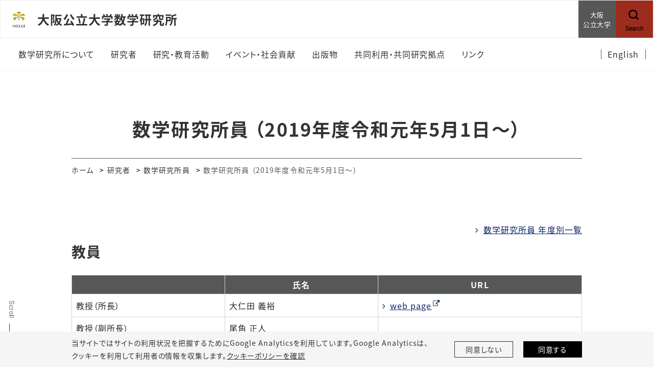

--- FILE ---
content_type: text/html;charset=UTF-8
request_url: https://www.omu.ac.jp/orp/ocami/people/researchers/201905/
body_size: 72312
content:
<!DOCTYPE html>
<html lang="ja">
<head prefix="og: http://ogp.me/ns# fb: http://ogp.me/ns/fb# article: http://ogp.me/ns/article#">
  <meta charset="utf-8">
  <title>数学研究所員 （2019年度令和元年5月1日～）｜数学研究所員｜研究者｜大阪公立大学数学研究所</title>
  <meta name="viewport" content="width=device-width, initial-scale=1.0" id="viewport">
  
    
      
        <meta name="description" content="本サイトでは,大阪公立大学における数学研究所および文部科学省より認定を受けている共同利用・共同研究拠点「数学・理論物理の協働・共創による新たな国際的研究・教育拠点」の活動の計画・実績・成果等の情報発信・公開を行うことを目的とする。">
      
    
  
  
  <meta http-equiv="X-UA-Compatible" content="IE=edge">
  <meta name="format-detection" content="telephone=no">
  <meta name="google" content="nositelinkssearchbox">
  <link rel="stylesheet" href="/powercmsx/themes/medium_site/fonts/font-awesome/css/font-awesome.min.css">
  <link rel="stylesheet" href="/powercmsx/themes/medium_site/js/lib.min.css">
  <link rel="stylesheet" href="/orp/ocami/css/style_variables.css">
  <link rel="stylesheet" href="/powercmsx/themes/medium_site/css/style.css">
  <link rel="stylesheet" href="/orp/ocami/css/style.css">
  
    <link rel="icon" href="/powercmsx/themes/univ/img/favicon.ico">
  

  <meta property="og:url" content="https://www.omu.ac.jp/orp/ocami/people/researchers/201905/index.html">
  <meta property="og:title" content="数学研究所員 （2019年度令和元年5月1日～）｜数学研究所員｜研究者｜大阪公立大学数学研究所">
  <meta property="og:site_name" content="大阪公立大学数学研究所">
  <meta property="og:type" content="article">
  
    
      
        <meta property="og:description" content="本サイトでは,大阪公立大学における数学研究所および文部科学省より認定を受けている共同利用・共同研究拠点「数学・理論物理の協働・共創による新たな国際的研究・教育拠点」の活動の計画・実績・成果等の情報発信・公開を行うことを目的とする。">
      
    
  
  <meta name="twitter:card" content="summary">
  <meta name="twitter:site" content="@OsakaMetUniv">
  
  <script src="/powercmsx/themes/medium_site/js/jquery.min.js"></script>
  
<script>
  var ga_optin_show = true;
  var ga_key = "UA-195161857-2";
  var ga_disable_key = "ga-disable-" + ga_key;
  var ga4_key = "G-5756VLRSV6";
  var ga4_disable_key = "ga-disable-" + ga4_key;
  var cookie_save_path = "/orp/ocami/";

  // get opt-in cookie
  function read_cookie(name) {
    var result = document.cookie.match(new RegExp(name + '=([^;]+)'));
    result && (result = result[1]);
    return result;
  }

  // get opt-in cookie
  var optin_val = read_cookie("ga_cookie_opt_in");
  if (optin_val === "yes") {
    console.log("[opt-in] true");
    window[ga_disable_key] = false;
    window[ga4_disable_key] = false;
    
    
  } else {
    console.log("[opt-in] false");
    window[ga_disable_key] = true;
    window[ga4_disable_key] = true;
    
    
  }
</script>

<!-- Google Tag Manager -->
<script>(function (w, d, s, l, i) {
    w[l] = w[l] || []; w[l].push({
      'gtm.start':
        new Date().getTime(), event: 'gtm.js'
    }); var f = d.getElementsByTagName(s)[0],
      j = d.createElement(s), dl = l != 'dataLayer' ? '&l=' + l : ''; j.async = true; j.src =
        'https://www.googletagmanager.com/gtm.js?id=' + i + dl; f.parentNode.insertBefore(j, f);
  })(window, document, 'script', 'dataLayer', 'GTM-MG7M58S');</script>
<!-- End Google Tag Manager -->






  
</head>

<body class="color__site nav-top ">
  
    
<!-- Google Tag Manager (noscript) -->
<noscript><iframe src="https://www.googletagmanager.com/ns.html?id=GTM-MG7M58S" height="0" width="0" style="display:none;visibility:hidden"></iframe></noscript>
<!-- End Google Tag Manager (noscript) -->

<nav class="g-nav navbar">
	<div class="g-nav__head">
		<div class="g-nav__fbox">
			<div class="g-nav__fbox_col01">
				<div class="g-nav__logo">

				
					<div class="g-nav__logo__box">
					
						<a class="g-nav__logo-link" href="/orp/ocami/">
							<div class="navbar-brand g-nav__brand">
								<picture>
									<source srcset="/orp/ocami/assets/ms_site_setting/ms_site_setting-sitelogo_navtop_sp-274.png" media="(max-width: 1200px)">
									<img class="g-nav__brand-img" src="/orp/ocami/assets/ms_site_setting/ms_site_setting-sitelogo_navtop-274.png" alt="大阪公立大学数学研究所">
								</picture>
							</div>
						</a>
					
					
						<a class="g-nav__logo-link" href="/orp/ocami/">
							<div class="g-nav__medium_site">
								<span class="g-nav__medium_site-jp">
									<span class="g-nav__medium_site-jp-item g-nav__medium_site-jp__ttl">大阪公立大学数学研究所</span>
								</span>
							</div>
						</a>
					
					</div>

			  
				</div>
			</div>

			<div class="g-nav__fbox_col02">
				

				
					<div class="g-nav__uni">
						<a class="g-nav__uni__link noicon" href="/" target="_blank">
							<span class="g-nav__uni__link-jp">大阪<br />
公立大学</span>
						</a>
					</div>
				

				
					<div class="g-nav__search">
						<a class="g-nav__link_btn" href="#g-nav__box_01_pc" data-toggle="collapse" data-target="#g-nav__box_01_pc" aria-controls="g-nav__box_01_pc" aria-expanded="false">
							<div class="g-nav__link-img"><img src="/powercmsx/themes/medium_site/img/ico_search-black.svg" alt="Search"></div>
							<div class="g-nav__link-txt">
								<span class="g-nav__link-en">Search</span>
							</div>
						</a>
					</div>
				

				</div>
			</div>

		
			<div class="g-nav__search_sp">
				<a class="g-nav__link_btn" href="#g-nav__box_02" data-toggle="collapse" data-target="#g-nav__menu" aria-controls="g-nav__menu" aria-expanded="false">
					<div class="g-nav__link-img"><img src="/powercmsx/themes/medium_site/img/ico_search-black.svg" alt="Search"></div>
					<div class="g-nav__link-txt">
						<span class="g-nav__link-en">Search</span>
					</div>
				</a>
			</div>
		

		<button class="navbar-toggler g-nav__sp-toggler collapsed g-nav__link_btn" data-href="#g-nav__box_01" type="button" data-toggle="collapse" data-target="#g-nav__menu" aria-controls="g-nav__menu" aria-expanded="false" aria-label="Toggle navigation">
			<span class="navbar-toggler-icon"></span>
			<span class="navbar-toggler-text">Menu</span>
		</button>


		<div class="g-nav__searchbox_pc" id="g-nav__box_01_pc">
			<ul class="g-nav__list g-nav__list_1">
				<li class="g-nav__item">
					<div class="g-nav__search-blk_pc">
						<p class="g-nav__search-ttl_pc">サイト内検索</p>
						<form class="g-nav__search-form_pc" method="get" action="/orp/ocami/search/">
							<input class="g-nav__search-txt_pc" type="text" name="q" placeholder="キーワードを入力" value="">
							<button class="g-nav__search-btn_pc" type="submit">検索</button>
						</form>
					</div>
				</li>
			</ul>
		</div>

	</div>

	<div class="gnav-main">
		<ul class="gnav-main__list1">








  <li class="gnav-main__item1">
    <div class="pcollapse__head">
    
      <a class="gnav-main__link1 arrow_toggle" href="/orp/ocami/about/">
        <span class="gnav-main__link1-jp">数学研究所について</span>
      </a>
      
      


<div class="gnav-main__box1 gnav-main__box1_ptn1">
<ul class="gnav-main__list2">

  <li class="gnav-main__item2"><a class="gnav-main__link2" href="/orp/ocami/about/history/">数学研究所の歴史</a></li>




  <li class="gnav-main__item2"><a class="gnav-main__link2" href="/orp/ocami/about/organization/">組織と規程</a></li>




  <li class="gnav-main__item2"><a class="gnav-main__link2" href="/orp/ocami/about/agreements/">研究協力協定</a></li>




  <li class="gnav-main__item2"><a class="gnav-main__link2" href="/orp/ocami/about/pamphlets/">パンフレット</a></li>




  <li class="gnav-main__item2"><a class="gnav-main__link2" href="/orp/ocami/about/directions/">アクセス</a></li>




  <li class="gnav-main__item2"><a class="gnav-main__link2" href="https://www.omu.ac.jp/orp/ocami/about/donation/">ふるさと納税制度を活用した寄附のお願い</a></li>

</ul>
</div>



    
    </div>
  </li>





  <li class="gnav-main__item1">
    <div class="pcollapse__head">
    
      <a class="gnav-main__link1 arrow_toggle" href="https://www.omu.ac.jp/orp/ocami/people/">
        <span class="gnav-main__link1-jp">研究者</span>
      </a>
      
      


<div class="gnav-main__box1 gnav-main__box1_ptn1">
<ul class="gnav-main__list2">

  <li class="gnav-main__item2"><a class="gnav-main__link2" href="/orp/ocami/people/researchers/">数学研究所員</a></li>




  <li class="gnav-main__item2"><a class="gnav-main__link2" href="https://www.omu.ac.jp/orp/ocami/people/dispatch-program/">若手研究者派遣プログラム</a></li>




  <li class="gnav-main__item2"><a class="gnav-main__link2" href="/orp/ocami/people/visitors/">海外訪問研究者</a></li>




  <li class="gnav-main__item2"><a class="gnav-main__link2" href="/orp/ocami/people/achievements/">業績データ</a></li>




  <li class="gnav-main__item2"><a class="gnav-main__link2" href="/orp/ocami/people/awards/">受賞一覧</a></li>




  <li class="gnav-main__item2"><a class="gnav-main__link2" href="/orp/ocami/people/association-prize/">数学研究会特別賞・論文賞</a></li>

</ul>
</div>



    
    </div>
  </li>





  <li class="gnav-main__item1">
    <div class="pcollapse__head">
    
      <a class="gnav-main__link1 arrow_toggle" href="/orp/ocami/activities/">
        <span class="gnav-main__link1-jp">研究・教育活動</span>
      </a>
      
      


<div class="gnav-main__box1 gnav-main__box1_ptn1">
<ul class="gnav-main__list2">

  <li class="gnav-main__item2"><a class="gnav-main__link2" href="/orp/ocami/activities/colloquium/">OCAMI談話会</a></li>




  <li class="gnav-main__item2"><a class="gnav-main__link2" href="https://www.omu.ac.jp/orp/ocami/activities/lecture/">OCAMIレクチャー</a></li>




  <li class="gnav-main__item2"><a class="gnav-main__link2" href="https://www.omu.ac.jp/sci/math/education/intensive-courses/" target="_blank" rel="noopener noreferrer">集中講義</a></li>




  <li class="gnav-main__item2"><a class="gnav-main__link2" href="/orp/ocami/activities/conferences/">研究集会</a></li>




  <li class="gnav-main__item2"><a class="gnav-main__link2" href="/orp/ocami/activities/fd/">FD活動</a></li>




  <li class="gnav-main__item2"><a class="gnav-main__link2" href="https://omuocami.wixsite.com/toukeisoudan" target="_blank" rel="noopener noreferrer">数学研究所統計相談</a></li>




  <li class="gnav-main__item2"><a class="gnav-main__link2" href="https://sites.google.com/view/mathhelpocami/" target="_blank" rel="noopener noreferrer">数学相談室</a></li>




  <li class="gnav-main__item2"><a class="gnav-main__link2" href="/orp/ocami/activities/seminars/">各分野セミナー</a></li>

</ul>
</div>



    
    </div>
  </li>





  <li class="gnav-main__item1">
    <div class="pcollapse__head">
    
      <a class="gnav-main__link1 arrow_toggle" href="https://www.omu.ac.jp/orp/ocami/events/">
        <span class="gnav-main__link1-jp">イベント・社会貢献</span>
      </a>
      
      


<div class="gnav-main__box1 gnav-main__box1_ptn1">
<ul class="gnav-main__list2">

  <li class="gnav-main__item2"><a class="gnav-main__link2" href="https://www.omu.ac.jp/orp/ocami/#calendar">イベントカレンダー</a></li>




  <li class="gnav-main__item2"><a class="gnav-main__link2" href="https://www.omu.ac.jp/orp/ocami/events/">社会貢献活動一覧</a></li>




  <li class="gnav-main__item2"><a class="gnav-main__link2" href="https://sites.google.com/view/jmathcon/home" target="_blank" rel="noopener noreferrer">日本数学コンクール</a></li>




  <li class="gnav-main__item2"><a class="gnav-main__link2" href="https://www.omu.ac.jp/orp/ocami/events/rensukyo/">高等学校・大阪公立大学連携数学協議会</a></li>




  <li class="gnav-main__item2"><a class="gnav-main__link2" href="https://www.omu.ac.jp/orp/ocami/events/joint-public-lectures/">数学・数理科学5研究拠点合同市民講演会</a></li>

</ul>
</div>



    
    </div>
  </li>





  <li class="gnav-main__item1">
    <div class="pcollapse__head">
    
      <a class="gnav-main__link1 arrow_toggle" href="/orp/ocami/publications/">
        <span class="gnav-main__link1-jp">出版物</span>
      </a>
      
      


<div class="gnav-main__box1 gnav-main__box1_ptn1">
<ul class="gnav-main__list2">

  <li class="gnav-main__item2"><a class="gnav-main__link2" href="/orp/ocami/publications/studies/">OCAMI Studies</a></li>




  <li class="gnav-main__item2"><a class="gnav-main__link2" href="/orp/ocami/publications/preprint-series/">OCAMI Preprint Series</a></li>




  <li class="gnav-main__item2"><a class="gnav-main__link2" href="/orp/ocami/publications/reports/">OCAMI Reports</a></li>




  <li class="gnav-main__item2"><a class="gnav-main__link2" href="http://www.math.sci.osaka-u.ac.jp/ojm/" target="_blank" rel="noopener noreferrer">Osaka Journal of Mathematics</a></li>

</ul>
</div>



    
    </div>
  </li>





  <li class="gnav-main__item1">
    <div class="pcollapse__head">
    
      <a class="gnav-main__link1 arrow_toggle" href="/orp/ocami/joint/">
        <span class="gnav-main__link1-jp">共同利用・共同研究拠点</span>
      </a>
      
      


<div class="gnav-main__box1 gnav-main__box1_ptn1">
<ul class="gnav-main__list2">

  <li class="gnav-main__item2"><a class="gnav-main__link2" href="/orp/ocami/joint/">拠点ホームページ</a></li>




  <li class="gnav-main__item2"><a class="gnav-main__link2" href="/orp/ocami/joint/committee/">拠点運営委員会</a></li>




  <li class="gnav-main__item2"><a class="gnav-main__link2" href="/orp/ocami/joint/application/">募集要項・様式</a></li>




  <li class="gnav-main__item2"><a class="gnav-main__link2" href="https://www.omu.ac.jp/orp/ocami/joint/publication-data/">論文情報・謝辞記載</a></li>




  <li class="gnav-main__item2"><a class="gnav-main__link2" href="/orp/ocami/joint/projects/">研究課題一覧</a></li>




  <li class="gnav-main__item2"><a class="gnav-main__link2" href="https://www.omu.ac.jp/orp/ocami/joint/facilities/">施設・設備</a></li>




  <li class="gnav-main__item2"><a class="gnav-main__link2" href="https://www.omu.ac.jp/orp/ocami/joint/researcher-voices/">研究者の声</a></li>

</ul>
</div>



    
    </div>
  </li>





  <li class="gnav-main__item1">
    <div class="pcollapse__head">
    
      <a class="gnav-main__link1 arrow_toggle" href="/orp/ocami/links/">
        <span class="gnav-main__link1-jp">リンク</span>
      </a>
      
      


<div class="gnav-main__box1 gnav-main__box1_ptn1">
<ul class="gnav-main__list2">

  <li class="gnav-main__item2"><a class="gnav-main__link2" href="https://www.omu.ac.jp/sci/math/" target="_blank" rel="noopener noreferrer">数学科・数学専攻</a></li>




  <li class="gnav-main__item2"><a class="gnav-main__link2" href="https://x.com/omu_ocami" target="_blank" rel="noopener noreferrer">数学研究所X</a></li>




  <li class="gnav-main__item2"><a class="gnav-main__link2" href="https://www.youtube.com/channel/UCwLFFDLAzpevNUmGP3bu8_w/featured" target="_blank" rel="noopener noreferrer">数学研究所YouTube</a></li>




  <li class="gnav-main__item2"><a class="gnav-main__link2" href="https://www.omu.ac.jp/orp/ocami/internal/forms/">OCAMI書式集<br>【学内限定】</a></li>




  <li class="gnav-main__item2"><a class="gnav-main__link2" href="https://omunet.sharepoint.com/sites/OCAMIReservation" target="_blank" rel="noopener noreferrer">数学専攻・OCAMI<br>予約システム<br>【メンバー限定】</a></li>




  <li class="gnav-main__item2"><a class="gnav-main__link2" href="/orp/ocami/links/">リンク集</a></li>

</ul>
</div>



    
    </div>
  </li>

	  </ul>
		<ul class="gnav-main__list3">
			

<li class="gnav-main__item3">
  <a class="gnav-main__link3" href="/orp/ocami-en/" target="_blank" rel="noopener noreferrer">
    <span class="gnav-main__link3-jp">English</span>
  </a>
</li>

		</ul>
	</div>


	<div class="collapse navbar-collapse g-nav__block" id="g-nav__menu">
			<div class="g-nav__link-blk" id="g-nav__link-blk">
				<button class="navbar-toggler navbar-toggler_close" type="button" data-toggle="collapse" data-target="#g-nav__menu" aria-controls="g-nav__menu" aria-expanded="false" aria-label="Toggle navigation">
					<span class="navbar-toggler-icon"></span>
				</button>


				<div class="g-nav__menu-fbox">
					<div class="g-nav__menu-link">
						<div class="g-nav__box-list">
							<ul class="g-nav__box g-nav__list_lv1 pcollapse pcollapse_t1" id="g-nav__box_01">








  <li class="nav-item g-nav__list_lv1-item pcollapse__box">
    <div class="pcollapse__head">
    
      <a class="nav-link g-nav__list_lv1-link pcollapse__toggle" data-toggle="collapse" href="" role="button" aria-expanded="false">
        <span class="g-nav__list_lv1-jp">数学研究所について</span>
      </a>
      
      


<div class="pcollapse__body collapse">
<ul class="g-nav__list_lv2 pcollapse__content">

  <li class="g-nav__list_lv2-item"><a class="g-nav__list_lv2-link" href="/orp/ocami/about/history/">数学研究所の歴史</a></li>




  <li class="g-nav__list_lv2-item"><a class="g-nav__list_lv2-link" href="/orp/ocami/about/organization/">組織と規程</a></li>




  <li class="g-nav__list_lv2-item"><a class="g-nav__list_lv2-link" href="/orp/ocami/about/agreements/">研究協力協定</a></li>




  <li class="g-nav__list_lv2-item"><a class="g-nav__list_lv2-link" href="/orp/ocami/about/pamphlets/">パンフレット</a></li>




  <li class="g-nav__list_lv2-item"><a class="g-nav__list_lv2-link" href="/orp/ocami/about/directions/">アクセス</a></li>




  <li class="g-nav__list_lv2-item"><a class="g-nav__list_lv2-link" href="https://www.omu.ac.jp/orp/ocami/about/donation/">ふるさと納税制度を活用した寄附のお願い</a></li>

</ul>
</div>



    
    </div>
  </li>





  <li class="nav-item g-nav__list_lv1-item pcollapse__box">
    <div class="pcollapse__head">
    
      <a class="nav-link g-nav__list_lv1-link pcollapse__toggle" data-toggle="collapse" href="" role="button" aria-expanded="false">
        <span class="g-nav__list_lv1-jp">研究者</span>
      </a>
      
      


<div class="pcollapse__body collapse">
<ul class="g-nav__list_lv2 pcollapse__content">

  <li class="g-nav__list_lv2-item"><a class="g-nav__list_lv2-link" href="/orp/ocami/people/researchers/">数学研究所員</a></li>




  <li class="g-nav__list_lv2-item"><a class="g-nav__list_lv2-link" href="https://www.omu.ac.jp/orp/ocami/people/dispatch-program/">若手研究者派遣プログラム</a></li>




  <li class="g-nav__list_lv2-item"><a class="g-nav__list_lv2-link" href="/orp/ocami/people/visitors/">海外訪問研究者</a></li>




  <li class="g-nav__list_lv2-item"><a class="g-nav__list_lv2-link" href="/orp/ocami/people/achievements/">業績データ</a></li>




  <li class="g-nav__list_lv2-item"><a class="g-nav__list_lv2-link" href="/orp/ocami/people/awards/">受賞一覧</a></li>




  <li class="g-nav__list_lv2-item"><a class="g-nav__list_lv2-link" href="/orp/ocami/people/association-prize/">数学研究会特別賞・論文賞</a></li>

</ul>
</div>



    
    </div>
  </li>





  <li class="nav-item g-nav__list_lv1-item pcollapse__box">
    <div class="pcollapse__head">
    
      <a class="nav-link g-nav__list_lv1-link pcollapse__toggle" data-toggle="collapse" href="" role="button" aria-expanded="false">
        <span class="g-nav__list_lv1-jp">研究・教育活動</span>
      </a>
      
      


<div class="pcollapse__body collapse">
<ul class="g-nav__list_lv2 pcollapse__content">

  <li class="g-nav__list_lv2-item"><a class="g-nav__list_lv2-link" href="/orp/ocami/activities/colloquium/">OCAMI談話会</a></li>




  <li class="g-nav__list_lv2-item"><a class="g-nav__list_lv2-link" href="https://www.omu.ac.jp/orp/ocami/activities/lecture/">OCAMIレクチャー</a></li>




  <li class="g-nav__list_lv2-item"><a class="g-nav__list_lv2-link" href="https://www.omu.ac.jp/sci/math/education/intensive-courses/" target="_blank" rel="noopener noreferrer">集中講義</a></li>




  <li class="g-nav__list_lv2-item"><a class="g-nav__list_lv2-link" href="/orp/ocami/activities/conferences/">研究集会</a></li>




  <li class="g-nav__list_lv2-item"><a class="g-nav__list_lv2-link" href="/orp/ocami/activities/fd/">FD活動</a></li>




  <li class="g-nav__list_lv2-item"><a class="g-nav__list_lv2-link" href="https://omuocami.wixsite.com/toukeisoudan" target="_blank" rel="noopener noreferrer">数学研究所統計相談</a></li>




  <li class="g-nav__list_lv2-item"><a class="g-nav__list_lv2-link" href="https://sites.google.com/view/mathhelpocami/" target="_blank" rel="noopener noreferrer">数学相談室</a></li>




  <li class="g-nav__list_lv2-item"><a class="g-nav__list_lv2-link" href="/orp/ocami/activities/seminars/">各分野セミナー</a></li>

</ul>
</div>



    
    </div>
  </li>





  <li class="nav-item g-nav__list_lv1-item pcollapse__box">
    <div class="pcollapse__head">
    
      <a class="nav-link g-nav__list_lv1-link pcollapse__toggle" data-toggle="collapse" href="" role="button" aria-expanded="false">
        <span class="g-nav__list_lv1-jp">イベント・社会貢献</span>
      </a>
      
      


<div class="pcollapse__body collapse">
<ul class="g-nav__list_lv2 pcollapse__content">

  <li class="g-nav__list_lv2-item"><a class="g-nav__list_lv2-link" href="https://www.omu.ac.jp/orp/ocami/#calendar">イベントカレンダー</a></li>




  <li class="g-nav__list_lv2-item"><a class="g-nav__list_lv2-link" href="https://www.omu.ac.jp/orp/ocami/events/">社会貢献活動一覧</a></li>




  <li class="g-nav__list_lv2-item"><a class="g-nav__list_lv2-link" href="https://sites.google.com/view/jmathcon/home" target="_blank" rel="noopener noreferrer">日本数学コンクール</a></li>




  <li class="g-nav__list_lv2-item"><a class="g-nav__list_lv2-link" href="https://www.omu.ac.jp/orp/ocami/events/rensukyo/">高等学校・大阪公立大学連携数学協議会</a></li>




  <li class="g-nav__list_lv2-item"><a class="g-nav__list_lv2-link" href="https://www.omu.ac.jp/orp/ocami/events/joint-public-lectures/">数学・数理科学5研究拠点合同市民講演会</a></li>

</ul>
</div>



    
    </div>
  </li>





  <li class="nav-item g-nav__list_lv1-item pcollapse__box">
    <div class="pcollapse__head">
    
      <a class="nav-link g-nav__list_lv1-link pcollapse__toggle" data-toggle="collapse" href="" role="button" aria-expanded="false">
        <span class="g-nav__list_lv1-jp">出版物</span>
      </a>
      
      


<div class="pcollapse__body collapse">
<ul class="g-nav__list_lv2 pcollapse__content">

  <li class="g-nav__list_lv2-item"><a class="g-nav__list_lv2-link" href="/orp/ocami/publications/studies/">OCAMI Studies</a></li>




  <li class="g-nav__list_lv2-item"><a class="g-nav__list_lv2-link" href="/orp/ocami/publications/preprint-series/">OCAMI Preprint Series</a></li>




  <li class="g-nav__list_lv2-item"><a class="g-nav__list_lv2-link" href="/orp/ocami/publications/reports/">OCAMI Reports</a></li>




  <li class="g-nav__list_lv2-item"><a class="g-nav__list_lv2-link" href="http://www.math.sci.osaka-u.ac.jp/ojm/" target="_blank" rel="noopener noreferrer">Osaka Journal of Mathematics</a></li>

</ul>
</div>



    
    </div>
  </li>





  <li class="nav-item g-nav__list_lv1-item pcollapse__box">
    <div class="pcollapse__head">
    
      <a class="nav-link g-nav__list_lv1-link pcollapse__toggle" data-toggle="collapse" href="" role="button" aria-expanded="false">
        <span class="g-nav__list_lv1-jp">共同利用・共同研究拠点</span>
      </a>
      
      


<div class="pcollapse__body collapse">
<ul class="g-nav__list_lv2 pcollapse__content">

  <li class="g-nav__list_lv2-item"><a class="g-nav__list_lv2-link" href="/orp/ocami/joint/">拠点ホームページ</a></li>




  <li class="g-nav__list_lv2-item"><a class="g-nav__list_lv2-link" href="/orp/ocami/joint/committee/">拠点運営委員会</a></li>




  <li class="g-nav__list_lv2-item"><a class="g-nav__list_lv2-link" href="/orp/ocami/joint/application/">募集要項・様式</a></li>




  <li class="g-nav__list_lv2-item"><a class="g-nav__list_lv2-link" href="https://www.omu.ac.jp/orp/ocami/joint/publication-data/">論文情報・謝辞記載</a></li>




  <li class="g-nav__list_lv2-item"><a class="g-nav__list_lv2-link" href="/orp/ocami/joint/projects/">研究課題一覧</a></li>




  <li class="g-nav__list_lv2-item"><a class="g-nav__list_lv2-link" href="https://www.omu.ac.jp/orp/ocami/joint/facilities/">施設・設備</a></li>




  <li class="g-nav__list_lv2-item"><a class="g-nav__list_lv2-link" href="https://www.omu.ac.jp/orp/ocami/joint/researcher-voices/">研究者の声</a></li>

</ul>
</div>



    
    </div>
  </li>





  <li class="nav-item g-nav__list_lv1-item pcollapse__box">
    <div class="pcollapse__head">
    
      <a class="nav-link g-nav__list_lv1-link pcollapse__toggle" data-toggle="collapse" href="" role="button" aria-expanded="false">
        <span class="g-nav__list_lv1-jp">リンク</span>
      </a>
      
      


<div class="pcollapse__body collapse">
<ul class="g-nav__list_lv2 pcollapse__content">

  <li class="g-nav__list_lv2-item"><a class="g-nav__list_lv2-link" href="https://www.omu.ac.jp/sci/math/" target="_blank" rel="noopener noreferrer">数学科・数学専攻</a></li>




  <li class="g-nav__list_lv2-item"><a class="g-nav__list_lv2-link" href="https://x.com/omu_ocami" target="_blank" rel="noopener noreferrer">数学研究所X</a></li>




  <li class="g-nav__list_lv2-item"><a class="g-nav__list_lv2-link" href="https://www.youtube.com/channel/UCwLFFDLAzpevNUmGP3bu8_w/featured" target="_blank" rel="noopener noreferrer">数学研究所YouTube</a></li>




  <li class="g-nav__list_lv2-item"><a class="g-nav__list_lv2-link" href="https://www.omu.ac.jp/orp/ocami/internal/forms/">OCAMI書式集<br>【学内限定】</a></li>




  <li class="g-nav__list_lv2-item"><a class="g-nav__list_lv2-link" href="https://omunet.sharepoint.com/sites/OCAMIReservation" target="_blank" rel="noopener noreferrer">数学専攻・OCAMI<br>予約システム<br>【メンバー限定】</a></li>




  <li class="g-nav__list_lv2-item"><a class="g-nav__list_lv2-link" href="/orp/ocami/links/">リンク集</a></li>

</ul>
</div>



    
    </div>
  </li>

							</ul>
							<div class="g-nav__box g-nav__box_search" id="g-nav__box_02">

								<div class="g-nav__search-blk">
									<form class="g-nav__search-form" method="get" action="/orp/ocami/search/">
										<input class="g-nav__search-txt" type="text" name="q" placeholder="キーワードを入力" value="">
										<button class="g-nav__search-btn" type="submit"><img src="/powercmsx/themes/medium_site/img/ico_search-gray.svg" alt=""></button>
									</form>
								</div>
							</div>

							

						</div>
					</div>


					<div class="g-nav__menu-list">
						<ul class="plink-list-inline plink-list-inline_border_1 plink-list-inline_border_1_slim">


<li class="plink-list-inline__item">
  <a class="plink plink_type_inline plink_type_noicon" href="/orp/ocami-en/" target="_blank" rel="noopener noreferrer">
    <span class="g-nav__link-jp">English</span>
  </a>
</li>

						</ul>
					</div>
				</div>


				
					<ul class="g-nav__list g-nav__list_2 g-nav__list_btm-sp">
						<li class="g-nav__item">
							<a class="g-nav__link g-nav__link_black" href="/" target="_blank">
								<div class="g-nav__link-txt">
									<span class="g-nav__link-jp">大阪公立大学</span>
								</div>
							</a>
						</li>
					</ul>
				

				<div class="g-nav__sns">
					<ul class="g-nav__sns-list">


<li class="g-nav__sns-item"><a class="g-nav__sns-link" href="https://twitter.com/omu_ocami" target="_blank" rel="noopener noreferrer"><img src="/orp/ocami/assets/ico_twitter.svg" alt="Twitter"></a></li>


<li class="g-nav__sns-item"><a class="g-nav__sns-link" href="https://www.youtube.com/channel/UCwLFFDLAzpevNUmGP3bu8_w" target="_blank" rel="noopener noreferrer"><img src="/orp/ocami/assets/ico_youtube.svg" alt="Youtube"></a></li>

					</ul>
				</div>
			</div>
	</div>
</nav>
  

  <main class="contents">
    <div class="sidescroll"></div>
    <div class="pblock">
      <h1 class="ptitle ptitle_t2">
        <span class="ptitle__title">数学研究所員 （2019年度令和元年5月1日～）</span>
      </h1>

      
<div class="pblock-kuzu">
  <nav>
    <ol class="breadcrumb">
      <li class="breadcrumb-item"><a href="/orp/ocami/">ホーム</a></li>

      
        <li class="breadcrumb-item"><a href="/orp/ocami/people/">研究者</a></li>
        <li class="breadcrumb-item"><a href="/orp/ocami/people/researchers/">数学研究所員</a></li>
        
      

      <li class="breadcrumb-item active" aria-current="page">数学研究所員 （2019年度令和元年5月1日～）</li>
    </ol>
  </nav>
</div>

      <div class="editor__main">
        
        

        
        

        
          <div>
            <p style="text-align: right;"><a href="https://www.omu.ac.jp/orp/ocami/people/researchers/list/">数学研究所員 年度別一覧</a></p>

<h3>教員</h3>
<table class="table tbl__style_3 table_col_3">
<thead>
<tr>
<th style="width: 30%;"></th>
<th style="width: 30%;">氏名</th>
<th style="width: 40%;">URL</th>
</tr>
</thead>
<tbody>
<tr>
<td style="width: 30%;">教授（所長）</td>
<td style="width: 30%;">大仁田 義裕</td>
<td style="width: 40%;"><a href="http://www.sci.osaka-cu.ac.jp/~ohnita/index.html" target="_blank">web page</a></td>
</tr>
<tr>
<td style="width: 30%;">教授（副所長）</td>
<td style="width: 30%;">尾角 正人</td>
<td style="width: 40%;"></td>
</tr>
<tr>
<td style="width: 30%;">教授（副所長）</td>
<td style="width: 30%;">枡田 幹也</td>
<td style="width: 40%;"></td>
</tr>
<tr>
<td style="width: 30%;">教授（所長補佐）</td>
<td style="width: 30%;">橋本 光靖</td>
<td style="width: 40%;"></td>
</tr>
<tr>
<td style="width: 30%;">准教授</td>
<td style="width: 30%;">山名 俊介</td>
<td style="width: 40%;"></td>
</tr>
<tr>
<td style="width: 30%;">講師（卓越研究員）</td>
<td style="width: 30%;">小池 貴之</td>
<td style="width: 40%;"></td>
</tr>
</tbody>
</table>
<p>　</p>

<h3>兼任研究員</h3>
<table class="table tbl__style_3 table_col_3">
<thead>
<tr>
<th style="width: 30%;"></th>
<th style="width: 30%;">氏名</th>
<th style="width: 40%;">所属　・　職名</th>
</tr>
</thead>
<tbody>
<tr>
<td style="width: 30%;">理学研究院</td>
<td style="width: 30%;">伊師 英之</td>
<td style="width: 40%;">理学研究科数物系専攻（数学）・教授</td>
</tr>
<tr>
<td style="width: 30%;">理学研究院</td>
<td style="width: 30%;">金信 泰造</td>
<td style="width: 40%;">理学研究科数物系専攻（数学）・教授</td>
</tr>
<tr>
<td style="width: 30%;">理学研究院</td>
<td style="width: 30%;">高橋 太</td>
<td style="width: 40%;">理学研究科数物系専攻（数学）・教授</td>
</tr>
<tr>
<td style="width: 30%;">理学研究院</td>
<td style="width: 30%;">田丸 博士</td>
<td style="width: 40%;">理学研究科数物系専攻（数学）・教授</td>
</tr>
<tr>
<td style="width: 30%;">理学研究院</td>
<td style="width: 30%;">古澤　昌秋</td>
<td style="width: 40%;">理学研究科数物系専攻（数学）・教授</td>
</tr>
<tr>
<td style="width: 30%;">理学研究院</td>
<td style="width: 30%;">秋吉　宏尚</td>
<td style="width: 40%;">理学研究科数物系専攻（数学）・准教授</td>
</tr>
<tr>
<td style="width: 30%;">理学研究院</td>
<td style="width: 30%;">阿部 健</td>
<td style="width: 40%;">理学研究科数物系専攻（数学）・准教授</td>
</tr>
<tr>
<td style="width: 30%;">理学研究院</td>
<td style="width: 30%;">加藤 信</td>
<td style="width: 40%;">理学研究科数物系専攻（数学）・准教授</td>
</tr>
<tr>
<td style="width: 30%;">理学研究院</td>
<td style="width: 30%;">佐野 昂迪</td>
<td style="width: 40%;">理学研究科数物系専攻（数学）・准教授</td>
</tr>
<tr>
<td style="width: 30%;">理学研究院</td>
<td style="width: 30%;">西尾 昌治</td>
<td style="width: 40%;">理学研究科数物系専攻（数学）・准教授</td>
</tr>
<tr>
<td style="width: 30%;">理学研究院</td>
<td style="width: 30%;">濵野 佐知子</td>
<td style="width: 40%;">理学研究科数物系専攻（数学）・准教授</td>
</tr>
<tr>
<td style="width: 30%;">理学研究院</td>
<td style="width: 30%;">宮地　兵衛</td>
<td style="width: 40%;">理学研究科数物系専攻（数学）・准教授</td>
</tr>
<tr>
<td style="width: 30%;">理学研究院</td>
<td style="width: 30%;">吉田　雅通</td>
<td style="width: 40%;">理学研究科数物系専攻（数学）・准教授</td>
</tr>
<tr>
<td style="width: 30%;">理学研究院</td>
<td style="width: 30%;">神田　遼</td>
<td style="width: 40%;">理学研究科数物系専攻（数学）・特任講師</td>
</tr>
<tr>
<td style="width: 30%;">理学研究院</td>
<td style="width: 30%;">糸山 浩</td>
<td style="width: 40%;">理学研究科数物系専攻（物理学）・教授</td>
</tr>
<tr>
<td style="width: 30%;">理学研究院</td>
<td style="width: 30%;">坪田 誠</td>
<td style="width: 40%;">理学研究科数物系専攻（物理学）・教授</td>
</tr>
<tr>
<td style="width: 30%;">理学研究院</td>
<td style="width: 30%;">石原 秀樹</td>
<td style="width: 40%;">理学研究科数物系専攻（物理学）・教授</td>
</tr>
<tr>
<td style="width: 30%;">理学研究院</td>
<td style="width: 30%;">森山 翔文</td>
<td style="width: 40%;">理学研究科数物系専攻（物理学）・准教授</td>
</tr>
<tr>
<td style="width: 30%;">工学研究院</td>
<td style="width: 30%;">松岡 千博</td>
<td style="width: 40%;">工学研究科共通講座応用数学・教授</td>
</tr>
<tr>
<td style="width: 30%;">医学研究院</td>
<td style="width: 30%;">福井 充</td>
<td style="width: 40%;">医学研究科基礎医科学専攻推計学研究室・准教授</td>
</tr>
</tbody>
</table>
<p>　</p>

<h3>特別研究員（客員研究所員）</h3>
<table class="table tbl__style_3 table_col_3">
<thead>
<tr>
<th style="width: 20%;"></th>
<th style="width: 30%;">氏名</th>
<th style="width: 50%;">本務先</th>
</tr>
</thead>
<tbody>
<tr>
<td style="width: 20%;">客員教授</td>
<td style="width: 30%;">鎌田 聖一</td>
<td style="width: 50%;">大阪大学大学院理学研究科</td>
</tr>
<tr>
<td style="width: 20%;">客員教授</td>
<td style="width: 30%;">鎌田 直子</td>
<td style="width: 50%;">名古屋市立大学大学院システム自然科学研究科</td>
</tr>
<tr>
<td style="width: 20%;">客員教授</td>
<td style="width: 30%;">河田 成人</td>
<td style="width: 50%;">名古屋市立大学大学院システム自然科学研究科</td>
</tr>
<tr>
<td style="width: 20%;">客員教授 </td>
<td style="width: 30%;">CARTER,J Scott</td>
<td style="width: 50%;">南アラバマ大学数学・統計学教室, 学振外国人招聘研究者(長期)</td>
</tr>
<tr>
<td style="width: 20%;">客員教授</td>
<td style="width: 30%;"><a href="http://www.f.waseda.jp/martin/" target="_blank">GUEST, Martin</a></td>
<td style="width: 50%;">早稲田大学理工学学術院・基幹理工学部</td>
</tr>
<tr>
<td style="width: 20%;">客員教授</td>
<td style="width: 30%;"><a href="http://www.f.waseda.jp/ykomori/" target="_blank">小森 洋平</a></td>
<td style="width: 50%;">早稲田大学教育学部</td>
</tr>
<tr>
<td style="width: 20%;">客員教授</td>
<td style="width: 30%;">竹内 敦司</td>
<td style="width: 50%;">東京女子大学現代教養学部</td>
</tr>
<tr>
<td style="width: 20%;">客員教授</td>
<td style="width: 30%;">橋本 義武</td>
<td style="width: 50%;">東京都市大学知識工学部</td>
</tr>
<tr>
<td style="width: 20%;">客員教授</td>
<td style="width: 30%;">安井 幸則</td>
<td style="width: 50%;">摂南大学理工学部基礎理工学機構</td>
</tr>
<tr>
<td style="width: 20%;">客員教授</td>
<td style="width: 30%;">柳本 朋子</td>
<td style="width: 50%;">大阪教育大学教員養成課程数学教育講座</td>
</tr>
<tr>
<td style="width: 20%;">客員教授</td>
<td style="width: 30%;">ROSSMAN,Wayne</td>
<td style="width: 50%;">神戸大学大学院理学研究科</td>
</tr>
<tr>
<td style="width: 20%;">客員准教授</td>
<td style="width: 30%;">出耒 光夫</td>
<td style="width: 50%;">東京都市大学共通教育部自然科学系数学部門</td>
</tr>
<tr>
<td style="width: 20%;">客員准教授</td>
<td style="width: 30%;">北川 友美子</td>
<td style="width: 50%;">大分工業高等専門学校一般科理系(数学) </td>
</tr>
<tr>
<td style="width: 20%;">客員准教授</td>
<td style="width: 30%;"><a href="http://www.comp.tmu.ac.jp/tsakai/" target="_blank">酒井 高司</a></td>
<td style="width: 50%;">首都大学東京大学院理学研究科</td>
</tr>
<tr>
<td style="width: 20%;">客員准教授</td>
<td style="width: 30%;">澤野 嘉宏</td>
<td style="width: 50%;">首都大学東京大学院理学研究科 </td>
</tr>
<tr>
<td style="width: 20%;">客員准教授</td>
<td style="width: 30%;">橋本 伊都子</td>
<td style="width: 50%;">金沢大学理工研究域機械工学系</td>
</tr>
<tr>
<td style="width: 20%;">客員准教授</td>
<td style="width: 30%;">濱田 龍義</td>
<td style="width: 50%;">日本大学生物資源科学部</td>
</tr>
<tr>
<td style="width: 20%;">客員研究員</td>
<td style="width: 30%;"><a href="http://yurikoumemoto.web.fc2.com" target="_blank">梅本 悠莉子</a></td>
<td style="width: 50%;">奈良工業高等専門学校</td>
</tr>
<tr>
<td style="width: 20%;">客員研究員</td>
<td style="width: 30%;"><a href="https://researchmap.jp/muroya" target="_blank">室谷　文祥</a></td>
<td style="width: 50%;">大阪府立大学工業高等専門学校</td>
</tr>
</tbody>
</table>
<p>　</p>

<h3>特別研究員（特任教員）</h3>
<table class="table tbl__style_3 table_col_3">
<thead>
<tr>
<th style="width: 18%;"></th>
<th style="width: 18%;">氏名</th>
<th style="width: 14%;">研究成果</th>
<th style="width: 14%;">研究計画</th>
<th style="width: 14%;">論文リスト</th>
<th style="width: 22%;">連絡先</th>
</tr>
</thead>
<tbody>
<tr>
<td style="width: 18%;">特任准教授</td>
<td style="width: 18%;"><a href="http://researchmap.jp/kengo_kawamura/" target="_blank">河村 建吾</a></td>
<td style="width: 14%;"><a href="/orp/ocami/people/researchers/pdf/SA/2019/Kawamura/result-j.pdf">PDF</a></td>
<td style="width: 14%;"><a href="/orp/ocami/people/researchers/pdf/SA/2019/Kawamura/plan-j.pdf">PDF</a></td>
<td style="width: 14%;"><a href="/orp/ocami/people/researchers/pdf/SA/2019/Kawamura/list.pdf">PDF</a></td>
<td style="width: 22%;">kengok[AT]sci.osaka-cu.ac.jp</td>
</tr>
<tr>
<td style="width: 18%;">特任助教</td>
<td style="width: 18%;">関　行宏</td>
<td style="width: 14%;"><a href="/orp/ocami/people/researchers/pdf/SA/2019/Seki/result-j.pdf">PDF</a></td>
<td style="width: 14%;"><a href="/orp/ocami/people/researchers/pdf/SA/2019/Seki/plan-j.pdf">PDF</a></td>
<td style="width: 14%;"><a href="/orp/ocami/people/researchers/pdf/SA/2019/Seki/list.pdf">PDF</a></td>
<td style="width: 22%;">seki[AT]sci.osaka-cu.ac.jp</td>
</tr>
</tbody>
</table>
<p>　</p>

<h3>特別研究員（数学研究所員）</h3>
<table class="table tbl__style_3 table_col_3">
<thead>
<tr>
<th style="width: 18%;"></th>
<th style="width: 18%;">氏名</th>
<th style="width: 14%;">研究成果</th>
<th style="width: 14%;">研究計画</th>
<th style="width: 14%;">論文リスト</th>
<th style="width: 22%;">連絡先</th>
</tr>
</thead>
<tbody>
<tr>
<td style="width: 18%;">専任<br>
          （名誉教授，名誉所長，特任教授）</td>
<td style="width: 18%;"><a href="http://www.sci.osaka-cu.ac.jp/~kawauchi/index.html" target="_blank">河内 明夫</a></td>
<td style="width: 14%;"><a href="/orp/ocami/people/researchers/pdf/researcher/2019/Kawauchi/result-j.pdf">PDF</a></td>
<td style="width: 14%;"><a href="/orp/ocami/people/researchers/pdf/researcher/2019/Kawauchi/plan-j.pdf">PDF</a></td>
<td style="width: 14%;"><a href="/orp/ocami/people/researchers/pdf/researcher/2019/Kawauchi/list.pdf">PDF</a></td>
<td style="width: 22%;">kawauchi[AT]sci.osaka-cu.ac.jp</td>
</tr>
<tr>
<td style="width: 18%;">専任<br>
          （名誉教授，特任教授）</td>
<td style="width: 18%;"><a href="http://www14.plala.or.jp/kamae" target="_blank">釜江 哲朗</a></td>
<td style="width: 14%;"><a href="/orp/ocami/people/researchers/pdf/researcher/2019/Kamae/result-j.pdf">PDF</a></td>
<td style="width: 14%;"><a href="/orp/ocami/people/researchers/pdf/researcher/2019/Kamae/plan-j.pdf">PDF</a></td>
<td style="width: 14%;"><a href="/orp/ocami/people/researchers/pdf/researcher/2019/Kamae/list.pdf">PDF</a></td>
<td style="width: 22%;">kamae[AT]apost.plala.or.jp</td>
</tr>
<tr>
<td style="width: 18%;">専任<br>
          （特任教授）</td>
<td style="width: 18%;">佐官 謙一</td>
<td style="width: 14%;"><a href="/orp/ocami/people/researchers/pdf/researcher/2019/Sakan/result-j.pdf">PDF</a></td>
<td style="width: 14%;"><a href="/orp/ocami/people/researchers/pdf/researcher/2019/Sakan/plan-j.pdf">PDF</a></td>
<td style="width: 14%;"><a href="/orp/ocami/people/researchers/pdf/researcher/2019/Sakan/list.pdf">PDF</a></td>
<td style="width: 22%;">ksakan[AT]sci.osaka-cu.ac.jp</td>
</tr>
<tr>
<td style="width: 18%;">専任<br>
           （広島大学名誉教授）</td>
<td style="width: 18%;">松本 堯生</td>
<td style="width: 14%;"><a href="/orp/ocami/people/researchers/pdf/researcher/2019/Matsumoto/result-j.pdf">PDF</a></td>
<td style="width: 14%;"><a href="/orp/ocami/people/researchers/pdf/researcher/2019/Matsumoto/plan-j.pdf">PDF</a></td>
<td style="width: 14%;"><a href="/orp/ocami/people/researchers/pdf/researcher/2019/Matsumoto/list.pdf">PDF</a></td>
<td style="width: 22%;">matumoto[AT]math.sci.hiroshima-u.ac.jp</td>
</tr>
<tr>
<td style="width: 18%;">専任<br>
          （滋賀県立大学名誉教授）</td>
<td style="width: 18%;"><a href="http://www.sci.osaka-cu.ac.jp/~matsu-y/" target="_blank">松下 泰雄</a></td>
<td style="width: 14%;"><a href="/orp/ocami/people/researchers/pdf/researcher/2019/Matsushita/result-j.pdf">PDF</a></td>
<td style="width: 14%;"><a href="/orp/ocami/people/researchers/pdf/researcher/2019/Matsushita/plan-j.pdf">PDF</a></td>
<td style="width: 14%;"><a href="/orp/ocami/people/researchers/pdf/researcher/2019/Matsushita/list.pdf">PDF</a></td>
<td style="width: 22%;">yma24tak[AT]gmail.com</td>
</tr>
<tr>
<td style="width: 18%;">専任<br>
           （九州大学名誉教授）</td>
<td style="width: 18%;"><a href="http://www2.math.kyushu-u.ac.jp/~tnomura/" target="_blank">野村 隆昭</a></td>
<td style="width: 14%;"><a href="/orp/ocami/people/researchers/pdf/researcher/2019/Nomura/result-j.pdf">PDF</a></td>
<td style="width: 14%;"><a href="/orp/ocami/people/researchers/pdf/researcher/2019/Nomura/plan-j.pdf">PDF</a></td>
<td style="width: 14%;"><a href="/orp/ocami/people/researchers/pdf/researcher/2019/Nomura/list.pdf">PDF</a></td>
<td style="width: 22%;">tnomura[AT]sci.osaka-cu.ac.jp</td>
</tr>
<tr>
<td style="width: 18%;">専任</td>
<td style="width: 18%;"><a href="https://researchmap.jp/sukuse/" target="_blank">阿部　翠空星</a></td>
<td style="width: 14%;"><a href="/orp/ocami/people/researchers/pdf/researcher/2019/AbeS/result-j.pdf">PDF</a></td>
<td style="width: 14%;"><a href="/orp/ocami/people/researchers/pdf/researcher/2019/AbeS/plan-j.pdf">PDF</a></td>
<td style="width: 14%;"><a href="../pdf/researcher/2019/AbeS/list.pdf">PDF</a></td>
<td style="width: 22%;">k9250979[AT]kadai.jp</td>
</tr>
<tr>
<td style="width: 18%;">専任</td>
<td style="width: 18%;"><a href="http://researchmap.jp/ayano75/" target="_blank">綾野 孝則</a></td>
<td style="width: 14%;"><a href="/orp/ocami/people/researchers/pdf/researcher/2019/Ayano/result-j.pdf">PDF</a></td>
<td style="width: 14%;"><a href="/orp/ocami/people/researchers/pdf/researcher/2019/Ayano/plan-j.pdf">PDF</a></td>
<td style="width: 14%;"><a href="/orp/ocami/people/researchers/pdf/researcher/2019/Ayano/list.pdf">PDF</a></td>
<td style="width: 22%;">ayano[AT]sci.osaka-cu.ac.jp</td>
</tr>
<tr>
<td style="width: 18%;">専任</td>
<td style="width: 18%;">岡崎 真也</td>
<td style="width: 14%;"><a href="/orp/ocami/people/researchers/pdf/researcher/2019/Okazaki/result-j.pdf">PDF</a></td>
<td style="width: 14%;"><a href="/orp/ocami/people/researchers/pdf/researcher/2019/Okazaki/plan-j.pdf">PDF</a></td>
<td style="width: 14%;"><a href="/orp/ocami/people/researchers/pdf/researcher/2019/Okazaki/list.pdf">PDF</a></td>
<td style="width: 22%;">sokazaki[AT]sci.osaka-cu.ac.jp</td>
</tr>
<tr>
<td style="width: 18%;">専任 (R1.10/1- )</td>
<td style="width: 18%;"><a href="https://researchmap.jp/taogawa2048" target="_blank">小川 達也</a></td>
<td style="width: 14%;"><a href="/orp/ocami/people/researchers/pdf/researcher/2019/Ogawa/result-j.pdf">PDF</a></td>
<td style="width: 14%;"><a href="/orp/ocami/people/researchers/pdf/researcher/2019/Ogawa/plan-j.pdf">PDF</a></td>
<td style="width: 14%;"><a href="/orp/ocami/people/researchers/pdf/researcher/2019/Ogawa/list.pdf">PDF</a></td>
<td style="width: 22%;">taogawa[AT]sci.osaka-cu.ac.jp</td>
</tr>
<tr>
<td style="width: 18%;">専任</td>
<td style="width: 18%;">奥原 沙季</td>
<td style="width: 14%;"><a href="/orp/ocami/people/researchers/pdf/researcher/2019/Okuhara/result-j.pdf">PDF</a></td>
<td style="width: 14%;"><a href="/orp/ocami/people/researchers/pdf/researcher/2019/Okuhara/plan-j.pdf">PDF</a></td>
<td style="width: 14%;"><a href="/orp/ocami/people/researchers/pdf/researcher/2019/Okuhara/list.pdf">PDF</a></td>
<td style="width: 22%;">okuhara8[AT]sci.osaka-cu.ac.jp</td>
</tr>
<tr>
<td style="width: 18%;">専任</td>
<td style="width: 18%;">齋藤 洋介</td>
<td style="width: 14%;"><a href="/orp/ocami/people/researchers/pdf/researcher/2019/Saito/result-j.pdf">PDF</a></td>
<td style="width: 14%;"><a href="/orp/ocami/people/researchers/pdf/researcher/2019/Saito/plan-j.pdf">PDF</a></td>
<td style="width: 14%;"><a href="/orp/ocami/people/researchers/pdf/researcher/2019/Saito/list.pdf">PDF</a></td>
<td style="width: 22%;">yousukesaitou7[AT]gmail.com</td>
</tr>
<tr>
<td style="width: 18%;">専任</td>
<td style="width: 18%;"><a href="http://sryotaku.web.fc2.com/" target="_blank">鈴木 良拓</a></td>
<td style="width: 14%;"><a href="/orp/ocami/people/researchers/pdf/researcher/2019/Suzuki/result-j.pdf">PDF</a></td>
<td style="width: 14%;"><a href="/orp/ocami/people/researchers/pdf/researcher/2019/Suzuki/plan-j.pdf">PDF</a></td>
<td style="width: 14%;"><a href="/orp/ocami/people/researchers/pdf/researcher/2019/Suzuki/list.pdf">PDF</a></td>
<td style="width: 22%;">ryotaku[AT]sci.osaka-cu.ac.jp</td>
</tr>
<tr>
<td style="width: 18%;">専任</td>
<td style="width: 18%;">友田 健太郎</td>
<td style="width: 14%;"><a href="/orp/ocami/people/researchers/pdf/researcher/2019/Tomoda/result-j.pdf">PDF</a></td>
<td style="width: 14%;"><a href="/orp/ocami/people/researchers/pdf/researcher/2019/Tomoda/plan-j.pdf">PDF</a></td>
<td style="width: 14%;"><a href="/orp/ocami/people/researchers/pdf/researcher/2019/Tomoda/list.pdf">PDF</a></td>
<td style="width: 22%;">k-tomoda[AT]sci.osaka-cu.ac.jp</td>
</tr>
<tr>
<td style="width: 18%;">専任</td>
<td style="width: 18%;">根岸 宏行</td>
<td style="width: 14%;"><a href="/orp/ocami/people/researchers/pdf/researcher/2019/Negishi/result-j.pdf">PDF</a></td>
<td style="width: 14%;"><a href="/orp/ocami/people/researchers/pdf/researcher/2019/Negishi/plan-j.pdf">PDF</a></td>
<td style="width: 14%;"><a href="/orp/ocami/people/researchers/pdf/researcher/2019/Negishi/list.pdf">PDF</a></td>
<td style="width: 22%;">negishi[AT]sci.osaka-cu.ac.jp</td>
</tr>
<tr>
<td style="width: 18%;">専任</td>
<td style="width: 18%;">橋本 要</td>
<td style="width: 14%;"><a href="/orp/ocami/people/researchers/pdf/researcher/2019/Hashimoto/result-j.pdf">PDF</a></td>
<td style="width: 14%;"><a href="/orp/ocami/people/researchers/pdf/researcher/2019/Hashimoto/plan-j.pdf">PDF</a></td>
<td style="width: 14%;"><a href="/orp/ocami/people/researchers/pdf/researcher/2019/Hashimoto/list.pdf">PDF</a></td>
<td style="width: 22%;">h-kaname[AT]sci.osaka-cu.ac.jp</td>
</tr>
<tr>
<td style="width: 18%;">専任</td>
<td style="width: 18%;">廣嶋 透也</td>
<td style="width: 14%;"><a href="/orp/ocami/people/researchers/pdf/researcher/2019/Hiroshima/result-j.pdf">PDF</a></td>
<td style="width: 14%;"><a href="/orp/ocami/people/researchers/pdf/researcher/2019/Hiroshima/plan-j.pdf">PDF</a></td>
<td style="width: 14%;"><a href="/orp/ocami/people/researchers/pdf/researcher/2019/Hiroshima/list.pdf">PDF</a></td>
<td style="width: 22%;">hirosima[AT]sci.osaka-cu.ac.jp</td>
</tr>
<tr>
<td style="width: 18%;">専任</td>
<td style="width: 18%;">María de los Angeles Guevara Hernndez </td>
<td style="width: 14%;"><a href="/orp/ocami/people/researchers/pdf/researcher/2019/Maria/result-e.pdf">PDF</a></td>
<td style="width: 14%;"><a href="/orp/ocami/people/researchers/pdf/researcher/2019/Maria/plan-e.pdf">PDF</a></td>
<td style="width: 14%;"><a href="/orp/ocami/people/researchers/pdf/researcher/2019/Maria/list.pdf">PDF</a></td>
<td style="width: 22%;">guevarahernandez.angeles[AT]gmail.com</td>
</tr>
<tr>
<td style="width: 18%;">専任</td>
<td style="width: 18%;">村井 実</td>
<td style="width: 14%;"><a href="/orp/ocami/people/researchers/pdf/researcher/2019/Murai/result-j.pdf">PDF</a></td>
<td style="width: 14%;"><a href="/orp/ocami/people/researchers/pdf/researcher/2019/Murai/plan-j.pdf">PDF</a></td>
<td style="width: 14%;"><a href="/orp/ocami/people/researchers/pdf/researcher/2019/Murai/list.pdf">PDF</a></td>
<td style="width: 22%;"> mmurai[AT]mail.ryukoku.ac.jp</td>
</tr>
<tr>
<td style="width: 18%;">専任</td>
<td style="width: 18%;"><a href="http://researchmap.jp/yoshiyuki.morisawa/" target="_blank">森澤 理之</a></td>
<td style="width: 14%;"><a href="/orp/ocami/people/researchers/pdf/researcher/2019/Morisawa/result-j.pdf">PDF</a></td>
<td style="width: 14%;"><a href="/orp/ocami/people/researchers/pdf/researcher/2019/Morisawa/plan-j.pdf">PDF</a></td>
<td style="width: 14%;"><a href="/orp/ocami/people/researchers/pdf/researcher/2019/Morisawa/list.pdf">PDF</a></td>
<td style="width: 22%;">morisawa[AT]sci.osaka-cu.ac.jp</td>
</tr>
<tr>
<td style="width: 18%;">専任</td>
<td style="width: 18%;"><a href="http://researchmap.jp/AFT" target="_blank">山中 仁</a></td>
<td style="width: 14%;"><a href="/orp/ocami/people/researchers/pdf/researcher/2019/Yamanaka/result-j.pdf">PDF</a></td>
<td style="width: 14%;"><a href="/orp/ocami/people/researchers/pdf/researcher/2019/Yamanaka/plan-j.pdf">PDF</a></td>
<td style="width: 14%;"><a href="/orp/ocami/people/researchers/pdf/researcher/2019/Yamanaka/list.pdf">PDF</a></td>
<td style="width: 22%;">yamanaka[AT]sci.osaka-cu.ac.jp</td>
</tr>
<tr>
<td style="width: 18%;">専任</td>
<td style="width: 18%;"><a href="http://researchmap.jp/yoshioka012/" target="_blank">吉岡 礼治</a></td>
<td style="width: 14%;"><a href="/orp/ocami/people/researchers/pdf/researcher/2019/Yoshioka/result-j.pdf">PDF</a></td>
<td style="width: 14%;"><a href="/orp/ocami/people/researchers/pdf/researcher/2019/Yoshioka/plan-j.pdf">PDF</a></td>
<td style="width: 14%;"><a href="/orp/ocami/people/researchers/pdf/researcher/2019/Yoshioka/list.pdf">PDF</a></td>
<td style="width: 22%;">yoshioka[AT]sci.osaka-cu.ac.jp</td>
</tr>
<tr>
<td style="width: 18%;">専任</td>
<td style="width: 18%;"><a href="http://ysnhrtk.web.fc2.com/" target="_blank">吉野 裕高</a></td>
<td style="width: 14%;"><a href="../pdf/researcher/2019/Yoshino/result-j.pdf">PDF</a></td>
<td style="width: 14%;"><a href="../pdf/researcher/2019/Yoshino/plan-j.pdf">PDF</a></td>
<td style="width: 14%;"><a href="../pdf/researcher/2019/Yoshino/list.pdf">PDF</a></td>
<td style="width: 22%;">hyoshino[AT]sci.osaka-cu.ac.jp</td>
</tr>
<tr>
<td style="width: 18%;">専任</td>
<td style="width: 18%;">WANG,Yu</td>
<td style="width: 14%;"><a href="/orp/ocami/people/researchers/pdf/researcher/2019/Wang/result-e.pdf">PDF</a></td>
<td style="width: 14%;"><a href="/orp/ocami/people/researchers/pdf/researcher/2019/Wang/plan-e.pdf">PDF</a></td>
<td style="width: 14%;"><a href="/orp/ocami/people/researchers/pdf/researcher/2019/Wang/list.pdf">PDF</a></td>
<td style="width: 22%;">wangyu_813[AT]163.com</td>
</tr>
<tr>
<td style="width: 18%;">学振特別研究員PD<br>
          (数学研究所研究所員) </td>
<td style="width: 18%;">佐藤 敬志</td>
<td style="width: 14%;"><a href="/orp/ocami/people/researchers/pdf/researcher/2019/Sato/result-j.pdf">PDF</a></td>
<td style="width: 14%;"><a href="/orp/ocami/people/researchers/pdf/researcher/2019/Sato/plan-j.pdf">PDF</a></td>
<td style="width: 14%;"><a href="/orp/ocami/people/researchers/pdf/researcher/2019/Sato/list.pdf">PDF</a></td>
<td style="width: 22%;">t-sato[AT]sci.osaka-cu.ac.jp</td>
</tr>
<tr>
<td style="width: 18%;">学振特別研究員PD<br>
          (数学研究所研究所員) </td>
<td style="width: 18%;"><a href="https://sites.google.com/site/homepageofmasashiyasumoto/home" target="_blank">安本 真士</a></td>
<td style="width: 14%;"><a href="/orp/ocami/people/researchers/pdf/researcher/2019/Yasumoto/result-j.pdf">PDF</a></td>
<td style="width: 14%;"><a href="/orp/ocami/people/researchers/pdf/researcher/2019/Yasumoto/plan-j.pdf">PDF</a></td>
<td style="width: 14%;"><a href="/orp/ocami/people/researchers/pdf/researcher/2019/Yasumoto/list.pdf">PDF</a></td>
<td style="width: 22%;">yasumoto[AT]sci.osaka-cu.ac.jp</td>
</tr>
<tr>
<td style="width: 18%;">兼任 </td>
<td style="width: 18%;"><a href="http://researchmap.jp/hiraku_abe/" target="_blank">阿部 拓</a></td>
<td style="width: 14%;"><a href="/orp/ocami/people/researchers/pdf/researcher/2019/Abe/result-j.pdf">PDF</a></td>
<td style="width: 14%;"><a href="/orp/ocami/people/researchers/pdf/researcher/2019/Abe/plan-j.pdf">PDF</a></td>
<td style="width: 14%;"><a href="/orp/ocami/people/researchers/pdf/researcher/2019/Abe/list.pdf">PDF</a></td>
<td style="width: 22%;">hirakuabe[AT]globe.ocn.ne.jp</td>
</tr>
<tr>
<td style="width: 18%;">兼任 </td>
<td style="width: 18%;">伊藤 健太郎</td>
<td style="width: 14%;"><a href="/orp/ocami/people/researchers/pdf/researcher/2019/Itou/result-j.pdf">PDF</a></td>
<td style="width: 14%;"><a href="/orp/ocami/people/researchers/pdf/researcher/2019/Itou/plan-j.pdf">PDF</a></td>
<td style="width: 14%;"><a href="/orp/ocami/people/researchers/pdf/researcher/2019/Itou/list.pdf">PDF</a></td>
<td style="width: 22%;">133451501[AT]ccalumni.meijo-u.ac.jp</td>
</tr>
<tr>
<td style="width: 18%;">兼任 （H31.4/30迄）</td>
<td style="width: 18%;">大森　俊明</td>
<td style="width: 14%;"><a href="/orp/ocami/people/researchers/pdf/researcher/2019/Omori/result-j.pdf">PDF</a></td>
<td style="width: 14%;"><a href="/orp/ocami/people/researchers/pdf/researcher/2019/Omori/plan-j.pdf">PDF</a></td>
<td style="width: 14%;"><a href="/orp/ocami/people/researchers/pdf/researcher/2019/Omori/list.pdf">PDF</a></td>
<td style="width: 22%;">tosiaki.omori[AT]gmail.com</td>
</tr>
<tr>
<td style="width: 18%;">兼任</td>
<td style="width: 18%;"><a href="http://www2-tap.scphys.kyoto-u.ac.jp/~sakakihara/" target="_blank">榊原 由貴</a></td>
<td style="width: 14%;"><a href="/orp/ocami/people/researchers/pdf/researcher/2019/Sakakibara/result-j.pdf">PDF</a></td>
<td style="width: 14%;"><a href="/orp/ocami/people/researchers/pdf/researcher/2019/Sakakibara/plan-j.pdf">PDF</a></td>
<td style="width: 14%;"><a href="/orp/ocami/people/researchers/pdf/researcher/2019/Sakakibara/list.pdf">PDF</a></td>
<td style="width: 22%;">sakakihara [at] port.kobe-u.ac.jp</td>
</tr>
<tr>
<td style="width: 18%;">兼任</td>
<td style="width: 18%;"><a href="http://string-int.main.jp" target="_blank">坂本 純一</a></td>
<td style="width: 14%;"><a href="/orp/ocami/people/researchers/pdf/researcher/2019/Sakamoto/result-j.pdf">PDF</a></td>
<td style="width: 14%;"><a href="/orp/ocami/people/researchers/pdf/researcher/2019/Sakamoto/plan-j.pdf">PDF</a></td>
<td style="width: 14%;"><a href="/orp/ocami/people/researchers/pdf/researcher/2019/Sakamoto/list.pdf">PDF</a></td>
<td style="width: 22%;">quantumfield15[AT]gmail.com</td>
</tr>
<tr>
<td style="width: 18%;">兼任</td>
<td style="width: 18%;"><a href="https://researchmap.jp/megumi_sano/" target="_blank">佐野 めぐみ</a></td>
<td style="width: 14%;"><a href="/orp/ocami/people/researchers/pdf/researcher/2019/Sano/result-j.pdf">PDF</a></td>
<td style="width: 14%;"><a href="/orp/ocami/people/researchers/pdf/researcher/2019/Sano/plan-j.pdf">PDF</a></td>
<td style="width: 14%;"><a href="/orp/ocami/people/researchers/pdf/researcher/2019/Sano/list.pdf">PDF</a></td>
<td style="width: 22%;">sano[AT]amath.hiroshima-u.ac.jp</td>
</tr>
<tr>
<td style="width: 18%;">兼任</td>
<td style="width: 18%;"><a href="http://www2.yukawa.kyoto-u.ac.jp/~shigenori.seki/" target="_blank">関 穣慶</a></td>
<td style="width: 14%;"><a href="/orp/ocami/people/researchers/pdf/researcher/2019/Seki/result-j.pdf">PDF</a></td>
<td style="width: 14%;"><a href="/orp/ocami/people/researchers/pdf/researcher/2019/Seki/plan-j.pdf">PDF</a></td>
<td style="width: 14%;"><a href="/orp/ocami/people/researchers/pdf/researcher/2019/Seki/list.pdf">PDF</a></td>
<td style="width: 22%;">sigenori[AT]sci.osaka-cu.ac.jp</td>
</tr>
<tr>
<td style="width: 18%;">兼任</td>
<td style="width: 18%;">高橋 良輔</td>
<td style="width: 14%;"><a href="/orp/ocami/people/researchers/pdf/researcher/2019/Takahashi/result-j.pdf">PDF</a></td>
<td style="width: 14%;"><a href="/orp/ocami/people/researchers/pdf/researcher/2019/Takahashi/plan-j.pdf">PDF</a></td>
<td style="width: 14%;"><a href="/orp/ocami/people/researchers/pdf/researcher/2019/Takahashi/list.pdf">PDF</a></td>
<td style="width: 22%;">tryosuke[AT]sci.osaka-cu.ac.jp</td>
</tr>
<tr>
<td style="width: 18%;">兼任</td>
<td style="width: 18%;"><a href="http://researchmap.jp/takioka/" target="_blank">滝岡 英雄</a></td>
<td style="width: 14%;"><a href="/orp/ocami/people/researchers/pdf/researcher/2019/Takioka/result-j.pdf">PDF</a></td>
<td style="width: 14%;"><a href="/orp/ocami/people/researchers/pdf/researcher/2019/Takioka/plan-j.pdf">PDF</a></td>
<td style="width: 14%;"><a href="/orp/ocami/people/researchers/pdf/researcher/2019/Takioka/list.pdf">PDF</a></td>
<td style="width: 22%;">takioka[AT]math.kyoto-u.ac.jp</td>
</tr>
<tr>
<td style="width: 18%;">兼任</td>
<td style="width: 18%;">坪井 禅吾</td>
<td style="width: 14%;"><a href="/orp/ocami/people/researchers/pdf/researcher/2019/Tsuboi/result-j.pdf">PDF</a></td>
<td style="width: 14%;"><a href="/orp/ocami/people/researchers/pdf/researcher/2019/Tsuboi/plan-j.pdf">PDF</a></td>
<td style="width: 14%;"><a href="/orp/ocami/people/researchers/pdf/researcher/2019/Tsuboi/list.pdf">PDF</a></td>
<td style="width: 22%;">ztsuboi[AT]yahoo.co.jp</td>
</tr>
<tr>
<td style="width: 18%;">兼任</td>
<td style="width: 18%;">塚田 大史</td>
<td style="width: 14%;"><a href="/orp/ocami/people/researchers/pdf/researcher/2019/Tsukada/result-j.pdf">PDF</a></td>
<td style="width: 14%;"><a href="/orp/ocami/people/researchers/pdf/researcher/2019/Tsukada/plan-j.pdf">PDF</a></td>
<td style="width: 14%;"><a href="/orp/ocami/people/researchers/pdf/researcher/2019/Tsukada/list.pdf">PDF</a></td>
<td style="width: 22%;">hrstsukada[AT]gmail.com</td>
</tr>
<tr>
<td style="width: 18%;">兼任</td>
<td style="width: 18%;"><a href="https://researchmap.jp/ytoyota" target="_blank">豊田 洋平</a></td>
<td style="width: 14%;"><a href="/orp/ocami/people/researchers/pdf/researcher/2019/Toyota/result-j.pdf">PDF</a></td>
<td style="width: 14%;"><a href="/orp/ocami/people/researchers/pdf/researcher/2019/Toyota/plan-j.pdf">PDF</a></td>
<td style="width: 14%;"><a href="/orp/ocami/people/researchers/pdf/researcher/2019/Toyota/list.pdf">PDF</a></td>
<td style="width: 22%;">ytoyota7121[AT]gmail.com
</td>
</tr>
<tr>
<td style="width: 18%;">兼任</td>
<td style="width: 18%;"><a href="http://www.acmac.uoc.gr/nagase/jp/home.html" target="_blank">長瀬 優子</a></td>
<td style="width: 14%;"><a href="/orp/ocami/people/researchers/pdf/researcher/2019/Nagase/result-j.pdf">PDF</a></td>
<td style="width: 14%;"><a href="/orp/ocami/people/researchers/pdf/researcher/2019/Nagase/plan-j.pdf">PDF</a></td>
<td style="width: 14%;"><a href="/orp/ocami/people/researchers/pdf/researcher/2019/Nagase/list.pdf">PDF</a></td>
<td style="width: 22%;">nagase[AT]sci.osaka-cu.ac.jp</td>
</tr>
<tr>
<td style="width: 18%;">兼任</td>
<td style="width: 18%;"><a href="http://researchmap.jp/MegumiHashizume/" target="_blank">橋爪 惠</a></td>
<td style="width: 14%;"><a href="/orp/ocami/people/researchers/pdf/researcher/2019/Hashizume/result-j.pdf">PDF</a></td>
<td style="width: 14%;"><a href="/orp/ocami/people/researchers/pdf/researcher/2019/Hashizume/plan-j.pdf">PDF</a></td>
<td style="width: 14%;"><a href="/orp/ocami/people/researchers/pdf/researcher/2019/Hashizume/list.pdf">PDF</a></td>
<td style="width: 22%;">mam.hashizume[AT]gmail.com</td>
</tr>
<tr>
<td style="width: 18%;">兼任</td>
<td style="width: 18%;"><a href="https://researchmap.jp/mhashizume//" target="_blank">橋詰 雅斗</a></td>
<td style="width: 14%;"><a href="/orp/ocami/people/researchers/pdf/researcher/2019/HashizumeM/result-j.pdf">PDF</a></td>
<td style="width: 14%;"><a href="../pdf/researcher/2019/HashizumeM/plan-j.pdf">PDF</a></td>
<td style="width: 14%;"><a href="/orp/ocami/people/researchers/pdf/researcher/2019/HashizumeM/list.pdf">PDF</a></td>
<td style="width: 22%;">hashizume.masato.ar[AT]ehime-u.ac.jp</td>
</tr>
<tr>
<td style="width: 18%;">兼任(R1.6/30迄）</td>
<td style="width: 18%;">濱田 法行</td>
<td style="width: 14%;"><a href="/orp/ocami/people/researchers/pdf/researcher/2019/Hamada/result-j.pdf">PDF</a></td>
<td style="width: 14%;"><a href="/orp/ocami/people/researchers/pdf/researcher/2019/Hamada/plan-j.pdf">PDF</a></td>
<td style="width: 14%;"><a href="/orp/ocami/people/researchers/pdf/researcher/2019/Hamada/list.pdf">PDF</a></td>
<td style="width: 22%;">hamada[AT]math.umss.edu</td>
</tr>
<tr>
<td style="width: 18%;">兼任</td>
<td style="width: 18%;"><a href="https://researchmap.jp/tatsuya_horiguchi/" target="_blank">堀口 達也</a></td>
<td style="width: 14%;"><a href="/orp/ocami/people/researchers/pdf/researcher/2019/Horiguchi/result-j.pdf">PDF</a></td>
<td style="width: 14%;"><a href="/orp/ocami/people/researchers/pdf/researcher/2019/Horiguchi/plan-j.pdf">PDF</a></td>
<td style="width: 14%;"><a href="/orp/ocami/people/researchers/pdf/researcher/2019/Horiguchi/list.pdf">PDF</a></td>
<td style="width: 22%;">tatsuya.horiguchi0103[AT]gmail.com</td>
</tr>
<tr>
<td style="width: 18%;">兼任</td>
<td style="width: 18%;"><a href="https://www.researchgate.net/profile/Makiko_Mase" target="_blank">真瀬 真樹子</a></td>
<td style="width: 14%;"><a href="/orp/ocami/people/researchers/pdf/researcher/2019/Mase/result-j.pdf">PDF</a></td>
<td style="width: 14%;"><a href="/orp/ocami/people/researchers/pdf/researcher/2019/Mase/plan-j.pdf">PDF</a></td>
<td style="width: 14%;"><a href="/orp/ocami/people/researchers/pdf/researcher/2019/Mase/list.pdf">PDF</a></td>
<td style="width: 22%;">mtmase[AT]arion.ocn.ne.jp</td>
</tr>
<tr>
<td style="width: 18%;">兼任</td>
<td style="width: 18%;"><a href="http://researchmap.jp/matsuno/" target="_blank">松野 研</a></td>
<td style="width: 14%;"><a href="/orp/ocami/people/researchers/pdf/researcher/2019/Matsuno/result-j.pdf">PDF</a></td>
<td style="width: 14%;"><a href="/orp/ocami/people/researchers/pdf/researcher/2019/Matsuno/plan-j.pdf">PDF</a></td>
<td style="width: 14%;"><a href="/orp/ocami/people/researchers/pdf/researcher/2019/Matsuno/list.pdf">PDF</a></td>
<td style="width: 22%;">matsuno[AT]sci.osaka-cu.ac.jp</td>
</tr>
<tr>
<td style="width: 18%;">兼任</td>
<td style="width: 18%;"><a href="http://www.rs.tus.ac.jp/hyamamoto/" target="_blank">山本 光</a></td>
<td style="width: 14%;"><a href="/orp/ocami/people/researchers/pdf/researcher/2019/Yamamoto/result-j.pdf">PDF</a></td>
<td style="width: 14%;"><a href="/orp/ocami/people/researchers/pdf/researcher/2019/Yamamoto/plan-j.pdf">PDF</a></td>
<td style="width: 14%;"><a href="../pdf/researcher/2019/Yamamoto/list.pdf">PDF</a></td>
<td style="width: 22%;">hyamamoto[AT]rs.tus.ac.jp</td>
</tr>
<tr>
<td style="width: 18%;">兼任</td>
<td style="width: 18%;"><a href="http://researchmap.jp/m_yoshiwaki/" target="_blank">吉脇 理雄</a></td>
<td style="width: 14%;"><a href="/orp/ocami/people/researchers/pdf/researcher/2019/Yoshiwaki/result-j.pdf">PDF</a></td>
<td style="width: 14%;"><a href="/orp/ocami/people/researchers/pdf/researcher/2019/Yoshiwaki/plan-j.pdf">PDF</a></td>
<td style="width: 14%;"><a href="/orp/ocami/people/researchers/pdf/researcher/2019/Yoshiwaki/list.pdf">PDF</a></td>
<td style="width: 22%;">michio.yoshiwaki[AT]riken.jp</td>
</tr>
<tr>
<td style="width: 18%;">兼任</td>
<td style="width: 18%;">劉 暁静</td>
<td style="width: 14%;"><a href="/orp/ocami/people/researchers/pdf/researcher/2019/Ryu/result-j.pdf">PDF</a></td>
<td style="width: 14%;"><a href="/orp/ocami/people/researchers/pdf/researcher/2019/Ryu/plan-j.pdf">PDF</a></td>
<td style="width: 14%;"><a href="/orp/ocami/people/researchers/pdf/researcher/2019/Ryu/list.pdf">PDF</a></td>
<td style="width: 22%;">liuxiaomao1234[AT]hotmail.com</td>
</tr>
</tbody>
</table>
<p>　</p>
          </div>
          <div class="mt-30">
            
          </div>

          <!-- SNS-Share[] -->
          

        
      </div>
    </div>
  </main>
  
<div class="cookie pbox pbox_clr_light fixed-bottom" id="optin-box">
	<div class="pblock mb-0 pt-10 pb-10">
		<div class="d-md-flex align-items-center">
			<div class="w-md-75">
				<p class="fz__small mb-sp-20">当サイトではサイトの利用状況を把握するためにGoogle Analyticsを利用しています。Google Analyticsは、<br class="d-sp-none">クッキーを利用して利用者の情報を収集します。<a class="plink plink_type_underline" href="https://www.omu.ac.jp/cookiepolicy/">クッキーポリシーを確認</a></p>
			</div>
			<div class="w-md-25">
				<div class="row row-cols-2 gutters-20 fz__small">
					<div class="col">
						<a class="cookie__link plink plink_type_box plink_type_box_slim" href="" id="ga-opt-in-false">同意しない</a>
					</div>
					<div class="col">
						<a class="cookie__link plink plink_type_box plink_type_box_slim plink_type_box_black" href="" id="ga-opt-in-true">同意する</a>
					</div>
				</div>
			</div>
		</div>
	</div>
</div>

  <footer class="ft">
	<p class="ft__pagetop pagetop"><a class="ft_pagetop-link scroll" href="#">PageTop</a></p>
	<div class="pblock mb-0">
		<div class="ft__cont">
			<div class="w-md-60">
				
					
						<p class="ft__medium_site">大阪公立大学数学研究所（OCAMI）</p>
<p>文部科学省共同利用・共同研究拠点<br>「数学・理論物理の協働・共創による新たな国際的研究・教育拠点」</p>
<p>〒558-8585 大阪市住吉区杉本3-3-138</p>
<p><strong>数学研究所事務室</strong>: 理学部F棟2階（F208）<br>TEL: 06-6605-3103<br>E-mail: gr-ami-kyoten[at]omu.ac.jp</p>
					
				
					
				
					
				
					<ul class="ft__sns-list mb-30">


<li class="ft__sns-item"><a class="ft__sns-link" href="https://twitter.com/omu_ocami" target="_blank" rel="noopener noreferrer"><img src="/orp/ocami/assets/ico_twitter.svg" alt="Twitter"></a></li>


<li class="ft__sns-item"><a class="ft__sns-link" href="https://www.youtube.com/channel/UCwLFFDLAzpevNUmGP3bu8_w" target="_blank" rel="noopener noreferrer"><img src="/orp/ocami/assets/ico_youtube.svg" alt="Youtube"></a></li>

					</ul>
			</div>

			<div class="w-md-20">
				
					
				
					
						<ul class="ft__menu plist plist_type_link">
<li class="plist__item"><a class="plink plink_type_inline plink_type_inline_arrow_lr" href="https://www.omu.ac.jp/orp/ocami/about/">数学研究所について</a></li>
<li class="plist__item"><a class="plink plink_type_inline plink_type_inline_arrow_lr" href="https://www.omu.ac.jp/orp/ocami/people/">研究者</a></li>
<li class="plist__item"><a class="plink plink_type_inline plink_type_inline_arrow_lr" href="https://www.omu.ac.jp/orp/ocami/activities/">研究・教育活動</a></li>
<li class="plist__item"><a class="plink plink_type_inline plink_type_inline_arrow_lr" href="https://www.omu.ac.jp/orp/ocami/events/">イベント・社会貢献</a></li>
<li class="plist__item"><a class="plink plink_type_inline plink_type_inline_arrow_lr" href="https://www.omu.ac.jp/orp/ocami/publications/">出版物</a></li>
<li class="plist__item"><a class="plink plink_type_inline plink_type_inline_arrow_lr" href="https://www.omu.ac.jp/orp/ocami/joint/">共同利用・共同研究拠点</a></li>
<li class="plist__item"><a class="plink plink_type_inline plink_type_inline_arrow_lr" href="https://www.omu.ac.jp/orp/ocami/links/">リンク集</a></li>
</ul>
<!--
<ul class="ft__menu plist plist_type_link">
<li class="plist__item"><a class="plink plink_type_inline plink_type_inline_arrow_lr" href="https://www.omu.ac.jp/orp/ocami/about/directions/" target="_blank" rel="noopener">アクセス</a></li>
<li class="plist__item"><a class="plink plink_type_inline plink_type_inline_arrow_lr" href="https://twitter.com/omu_ocami" target="_blank" rel="noopener">数学研究所 Twitter</a></li>
<li class="plist__item"><a class="plink plink_type_inline plink_type_inline_arrow_lr" href="https://www.youtube.com/channel/UCwLFFDLAzpevNUmGP3bu8_w/featured" target="_blank" rel="noopener">数学研究所 YouTube</a></li>
<li class="plist__item"><a class="plink plink_type_inline plink_type_inline_arrow_lr" href="http://www.sci.osaka-cu.ac.jp/math/inside/form/index.html">各種書式集（学内限定, 整備中）</a></li>
<li class="plist__item"><a class="plink plink_type_inline plink_type_inline_arrow_lr" href="https://www.omu.ac.jp/sci/math/" target="_blank" rel="noopener">理学研究科数学専攻・理学部数学科</a></li>
</ul>
-->
					
				
					
				
			</div>
			<div class="w-md-20">
				
					
				
					
				
					
				
			</div>
		</div>

		<div class="ft__btm-menu">
			<div class="ft__btm-menu">
				<ul class="plink-list-inline plink-list-inline_border_1 justify-content-md-center">


<li class="plink-list-inline__item">
  <a class="plink plink_type_inline plink_type_noicon" href="https://www.omu.ac.jp/orp/ocami/about/directions/">
    <span class="g-nav__link-jp">アクセスマップ</span>
  </a>
</li>


<li class="plink-list-inline__item">
  <a class="plink plink_type_inline plink_type_noicon" href="https://www.omu.ac.jp/orp/ocami-en/" target="_blank" rel="noopener noreferrer">
    <span class="g-nav__link-jp">English</span>
  </a>
</li>

				</ul>
			</div>
		</div>
	</div>
	<p class="ft__copy">&copy; 2022 Osaka Metropolitan University.</p>
</footer>
  <script src="/powercmsx/themes/medium_site/js/bootstrap.bundle.min.js"></script>
<script src="/powercmsx/themes/medium_site/js/lib.min.js"></script>
<script src="/powercmsx/themes/medium_site/js/lib/lottie.min.js"></script>
<script src="/powercmsx/themes/medium_site/js/common.js"></script>
<script src="/powercmsx/themes/medium_site/js/script.js"></script>
<script src="/orp/ocami/js/script_footer.js"></script>
</body>
</html>

--- FILE ---
content_type: text/css
request_url: https://www.omu.ac.jp/orp/ocami/css/style_variables.css
body_size: 84
content:


:root {
  /* [base_theme_color] #caa82b=rgb(202,168,43) */

  --theme: #9d2c1c;

}

--- FILE ---
content_type: application/javascript
request_url: https://www.omu.ac.jp/powercmsx/themes/medium_site/js/lib.min.js
body_size: 173237
content:
/*! jQuery Migrate v3.0.0 | (c) jQuery Foundation and other contributors | jquery.org/license */
void 0===jQuery.migrateMute&&(jQuery.migrateMute=!0),function(a,i){"use strict";function l(e){var t=i.console;n[e]||(n[e]=!0,a.migrateWarnings.push(e),t&&t.warn&&!a.migrateMute&&(t.warn("JQMIGRATE: "+e),a.migrateTrace&&t.trace&&t.trace()))}function t(e,t,i,n){Object.defineProperty(e,t,{configurable:!0,enumerable:!0,get:function(){return l(n),i}})}var e;a.migrateVersion="3.0.0",(e=i.console&&i.console.log&&function(){i.console.log.apply(i.console,arguments)})&&(a&&!/^[12]\./.test(a.fn.jquery)||e("JQMIGRATE: jQuery 3.0.0+ REQUIRED"),a.migrateWarnings&&e("JQMIGRATE: Migrate plugin loaded multiple times"),e("JQMIGRATE: Migrate is installed"+(a.migrateMute?"":" with logging active")+", version "+a.migrateVersion));var n={};a.migrateWarnings=[],void 0===a.migrateTrace&&(a.migrateTrace=!0),a.migrateReset=function(){n={},a.migrateWarnings.length=0},"BackCompat"===document.compatMode&&l("jQuery is not compatible with Quirks Mode");var o,r=a.fn.init,s=a.isNumeric,c=a.find,d=/\[(\s*[-\w]+\s*)([~|^$*]?=)\s*([-\w#]*?#[-\w#]*)\s*\]/,u=/\[(\s*[-\w]+\s*)([~|^$*]?=)\s*([-\w#]*?#[-\w#]*)\s*\]/g;for(o in a.fn.init=function(e){var t=Array.prototype.slice.call(arguments);return"string"==typeof e&&"#"===e&&(l("jQuery( '#' ) is not a valid selector"),t[0]=[]),r.apply(this,t)},a.fn.init.prototype=a.fn,a.find=function(t){var i=Array.prototype.slice.call(arguments);if("string"==typeof t&&d.test(t))try{document.querySelector(t)}catch(e){t=t.replace(u,function(e,t,i,n){return"["+t+i+'"'+n+'"]'});try{document.querySelector(t),l("Attribute selector with '#' must be quoted: "+i[0]),i[0]=t}catch(e){l("Attribute selector with '#' was not fixed: "+i[0])}}return c.apply(this,i)},c)Object.prototype.hasOwnProperty.call(c,o)&&(a.find[o]=c[o]);a.fn.size=function(){return l("jQuery.fn.size() is deprecated; use the .length property"),this.length},a.parseJSON=function(){return l("jQuery.parseJSON is deprecated; use JSON.parse"),JSON.parse.apply(null,arguments)},a.isNumeric=function(e){var t,i,n=s(e),o=(i=(t=e)&&t.toString(),!a.isArray(t)&&0<=i-parseFloat(i)+1);return n!==o&&l("jQuery.isNumeric() should not be called on constructed objects"),o},t(a,"unique",a.uniqueSort,"jQuery.unique is deprecated, use jQuery.uniqueSort"),t(a.expr,"filters",a.expr.pseudos,"jQuery.expr.filters is now jQuery.expr.pseudos"),t(a.expr,":",a.expr.pseudos,'jQuery.expr[":"] is now jQuery.expr.pseudos');var p=a.ajax;a.ajax=function(){var e=p.apply(this,arguments);return e.promise&&(t(e,"success",e.done,"jQXHR.success is deprecated and removed"),t(e,"error",e.fail,"jQXHR.error is deprecated and removed"),t(e,"complete",e.always,"jQXHR.complete is deprecated and removed")),e};var f=a.fn.removeAttr,h=a.fn.toggleClass,g=/\S+/g;a.fn.removeAttr=function(e){var i=this;return a.each(e.match(g),function(e,t){a.expr.match.bool.test(t)&&(l("jQuery.fn.removeAttr no longer sets boolean properties: "+t),i.prop(t,!1))}),f.apply(this,arguments)};var m=!(a.fn.toggleClass=function(t){return void 0!==t&&"boolean"!=typeof t?h.apply(this,arguments):(l("jQuery.fn.toggleClass( boolean ) is deprecated"),this.each(function(){var e=this.getAttribute&&this.getAttribute("class")||"";e&&a.data(this,"__className__",e),this.setAttribute&&this.setAttribute("class",!e&&!1!==t&&a.data(this,"__className__")||"")}))});a.swap&&a.each(["height","width","reliableMarginRight"],function(e,t){var i=a.cssHooks[t]&&a.cssHooks[t].get;i&&(a.cssHooks[t].get=function(){var e;return m=!0,e=i.apply(this,arguments),m=!1,e})}),a.swap=function(e,t,i,n){var o,r,s={};for(r in m||l("jQuery.swap() is undocumented and deprecated"),t)s[r]=e.style[r],e.style[r]=t[r];for(r in o=i.apply(e,n||[]),t)e.style[r]=s[r];return o};var v=a.data;a.data=function(e,t,i){var n;return t&&t!==a.camelCase(t)&&((n=a.hasData(e)&&v.call(this,e))&&t in n)?(l("jQuery.data() always sets/gets camelCased names: "+t),2<arguments.length&&(n[t]=i),n[t]):v.apply(this,arguments)};var y=a.Tween.prototype.run;a.Tween.prototype.run=function(e){1<a.easing[this.easing].length&&(l('easing function "jQuery.easing.'+this.easing.toString()+'" should use only first argument'),a.easing[this.easing]=a.easing[this.easing].bind(a.easing,e,this.options.duration*e,0,1,this.options.duration)),y.apply(this,arguments)};var w=a.fn.load,b=a.event.fix;a.event.props=[],a.event.fixHooks={},a.event.fix=function(e){var t,i=e.type,n=this.fixHooks[i],o=a.event.props;if(o.length)for(l("jQuery.event.props are deprecated and removed: "+o.join());o.length;)a.event.addProp(o.pop());if(n&&!n._migrated_&&(n._migrated_=!0,l("jQuery.event.fixHooks are deprecated and removed: "+i),(o=n.props)&&o.length))for(;o.length;)a.event.addProp(o.pop());return t=b.call(this,e),n&&n.filter?n.filter(t,e):t},a.each(["load","unload","error"],function(e,t){a.fn[t]=function(){var e=Array.prototype.slice.call(arguments,0);return"load"===t&&"string"==typeof e[0]?w.apply(this,e):(l("jQuery.fn."+t+"() is deprecated"),e.splice(0,0,t),arguments.length?this.on.apply(this,e):(this.triggerHandler.apply(this,e),this))}}),a(function(){a(document).triggerHandler("ready")}),a.event.special.ready={setup:function(){this===document&&l("'ready' event is deprecated")}},a.fn.extend({bind:function(e,t,i){return l("jQuery.fn.bind() is deprecated"),this.on(e,null,t,i)},unbind:function(e,t){return l("jQuery.fn.unbind() is deprecated"),this.off(e,null,t)},delegate:function(e,t,i,n){return l("jQuery.fn.delegate() is deprecated"),this.on(t,e,i,n)},undelegate:function(e,t,i){return l("jQuery.fn.undelegate() is deprecated"),1===arguments.length?this.off(e,"**"):this.off(t,e||"**",i)}});var k=a.fn.offset;a.fn.offset=function(){var e,t=this[0],i={top:0,left:0};return t&&t.nodeType?(e=(t.ownerDocument||document).documentElement,a.contains(e,t)?k.apply(this,arguments):(l("jQuery.fn.offset() requires an element connected to a document"),i)):(l("jQuery.fn.offset() requires a valid DOM element"),i)};var S=a.param;a.param=function(e,t){var i=a.ajaxSettings&&a.ajaxSettings.traditional;return void 0===t&&i&&(l("jQuery.param() no longer uses jQuery.ajaxSettings.traditional"),t=i),S.call(this,e,t)};var T=a.fn.andSelf||a.fn.addBack;a.fn.andSelf=function(){return l("jQuery.fn.andSelf() replaced by jQuery.fn.addBack()"),T.apply(this,arguments)};var x=a.Deferred,C=[["resolve","done",a.Callbacks("once memory"),a.Callbacks("once memory"),"resolved"],["reject","fail",a.Callbacks("once memory"),a.Callbacks("once memory"),"rejected"],["notify","progress",a.Callbacks("memory"),a.Callbacks("memory")]];a.Deferred=function(e){var r=x(),s=r.promise();return r.pipe=s.pipe=function(){var o=arguments;return l("deferred.pipe() is deprecated"),a.Deferred(function(n){a.each(C,function(e,t){var i=a.isFunction(o[e])&&o[e];r[t[1]](function(){var e=i&&i.apply(this,arguments);e&&a.isFunction(e.promise)?e.promise().done(n.resolve).fail(n.reject).progress(n.notify):n[t[0]+"With"](this===s?n.promise():this,i?[e]:arguments)})}),o=null}).promise()},e&&e.call(r,r),r}}(jQuery,window),function(c){function e(e){this.element=c(e),this.gmap,this.markers=[],this.infoWindows=[],this.init()}e.prototype={init:function(){this.createGmap(),this.fin()},createGmap:function(){var e=this.createGmapOption(),t=this.element.children();this.gmap=new google.maps.Map(this.element[0],e),this.createMarker(t),this.showMapStatus()},createMarker:function(e){var a=this,l=null;e.each(function(e){var t=c(this),i=!1,n=a.createMarkerOption(t);n.windowOpen&&(i=!0,delete n.windowOpen);var o=new google.maps.Marker(n);a.markers.push(o);var r=t.html().trim();if(r.length){var s=a.createInfoWindowSet(r,o);a.infoWindows.push(s),i&&(l=s)}}),l&&a.openInfoWindow(l)},createInfoWindowSet:function(e,t){var i=this,n=new google.maps.InfoWindow({content:e});return google.maps.event.addListener(t,"click",function(){i.openInfoWindow({infoWindow:n,marker:t})}),{infoWindow:n,marker:t}},createLatLng:function(e){var t=0,i=0,n=e.data("latlng")?e.data("latlng"):this.element.data("latlng");if(n){var o=n.split(",");t=this.parseNum(o[0].trim()),i=this.parseNum(o[1].trim())}return new google.maps.LatLng(t,i)},createGmapOption:function(){var i=this,n={center:this.createLatLng(this.element),zoom:9};if(this.element.data("mapType")){var e=this.element.data("mapType").toUpperCase();c.extend(n,{mapTypeId:google.maps.MapTypeId[e]})}null!=this.element.data("mapWidth")&&this.element.width(this.element.data("mapWidth")),null!=this.element.data("mapHeight")&&this.element.height(this.element.data("mapHeight"));return c.each(["zoom","draggable","scrollwheel","maxZoom","minZoom","mapTypeControl","overviewMapControl","panControl","rotateControl","scaleControl","streetViewControl","zoomControl"],function(e,t){null!=i.element.data(t)&&(n[t]=i.element.data(t))}),n},createMarkerOption:function(e){var t={map:this.gmap,position:this.createLatLng(e)};return null!=e.data("title")&&(t.title=e.data("title")),null!=e.data("markerImage")&&(t.icon=e.data("markerImage")),e.data("windowOpen")&&(t.windowOpen=!0),t},openInfoWindow:function(i){i.infoWindow.open(this.gmap,i.marker),c.each(this.infoWindows,function(e,t){t.infoWindow!=i.infoWindow&&t.infoWindow.close()})},parseNum:function(e){return null==typeof e?0:parseFloat(e)},showMapStatus:function(){var e=this;if(this.element.data("mapStatus")){var t=c('<div style="color:#000; background-color:#fff; border:solid 1px #ccc; width:'+e.element.width()+'px"><dl style="margin:1em;"><dt>Center LatLng</dt><dd class="axgmap-status-latlng"></dd><dt>Zoom</dt><dd class="axgmap-status-zoom"></dd><dt>Right Click LatLng</dt><dd class="axgmap-status-rightclick">none</dd></dl></div>');t.insertAfter(this.element),google.maps.event.addListener(this.gmap,"idle",function(){c(".axgmap-status-latlng",t).empty().append(e.gmap.getCenter().lat().toFixed(6)+", "+e.gmap.getCenter().lng().toFixed(6)),c(".axgmap-status-zoom",t).empty().append(e.gmap.getZoom())}),google.maps.event.addListener(this.gmap,"rightclick",function(e){c(".axgmap-status-rightclick",t).empty().append(e.latLng.lat().toFixed(6)+", "+e.latLng.lng().toFixed(6))})}},fin:function(){e.didCreated||(e.didCreated=!0,c("<style>.gm-style img{max-width:inherit;}</style>").appendTo("head"))}},c.fn.axgmap=function(){return this.each(function(){c.data(this,"AxGmap")||c.data(this,"AxGmap",new e(this))})},c(function(){c(".axgmap").axgmap()})}(jQuery,(window,document)),
/*!
 * jQuery Cookie Plugin v1.4.1
 * https://github.com/carhartl/jquery-cookie
 *
 * Copyright 2013 Klaus Hartl
 * Released under the MIT license
 */
function(e){"function"==typeof define&&define.amd?
// AMD
define(["jquery"],e):"object"==typeof exports?
// CommonJS
e(require("jquery")):
// Browser globals
e(jQuery)}(function(h){var n=/\+/g;function g(e){return v.raw?e:encodeURIComponent(e)}function m(e,t){var i=v.raw?e:function(e){0===e.indexOf('"')&&(
// This is a quoted cookie as according to RFC2068, unescape...
e=e.slice(1,-1).replace(/\\"/g,'"').replace(/\\\\/g,"\\"));try{
// Replace server-side written pluses with spaces.
// If we can't decode the cookie, ignore it, it's unusable.
// If we can't parse the cookie, ignore it, it's unusable.
return e=decodeURIComponent(e.replace(n," ")),v.json?JSON.parse(e):e}catch(e){}}(e);return h.isFunction(t)?t(i):i}var v=h.cookie=function(e,t,i){
// Write
if(void 0!==t&&!h.isFunction(t)){if("number"==typeof(i=h.extend({},v.defaults,i)).expires){var n=i.expires,o=i.expires=new Date;o.setTime(+o+864e5*n)}return document.cookie=[g(e),"=",(r=t,g(v.json?JSON.stringify(r):String(r))),i.expires?"; expires="+i.expires.toUTCString():"",// use expires attribute, max-age is not supported by IE
i.path?"; path="+i.path:"",i.domain?"; domain="+i.domain:"",i.secure?"; secure":""].join("")}
// Read
for(var r,s,a=e?void 0:{},l=document.cookie?document.cookie.split("; "):[],c=0,d=l.length;c<d;c++){var u=l[c].split("="),p=(s=u.shift(),v.raw?s:decodeURIComponent(s)),f=u.join("=");if(e&&e===p){
// If second argument (value) is a function it's a converter...
a=m(f,t);break}
// Prevent storing a cookie that we couldn't decode.
e||void 0===(f=m(f))||(a[p]=f)}return a};v.defaults={},h.removeCookie=function(e,t){return void 0!==h.cookie(e)&&(
// Must not alter options, thus extending a fresh object...
h.cookie(e,"",h.extend({},t,{expires:-1})),!h.cookie(e))}}),
/*
 * jQuery Easing v1.3 - http://gsgd.co.uk/sandbox/jquery/easing/
 *
 * Uses the built in easing capabilities added In jQuery 1.1
 * to offer multiple easing options
 *
 * TERMS OF USE - jQuery Easing
 * 
 * Open source under the BSD License. 
 * 
 * Copyright © 2008 George McGinley Smith
 * All rights reserved.
 * 
 * Redistribution and use in source and binary forms, with or without modification, 
 * are permitted provided that the following conditions are met:
 * 
 * Redistributions of source code must retain the above copyright notice, this list of 
 * conditions and the following disclaimer.
 * Redistributions in binary form must reproduce the above copyright notice, this list 
 * of conditions and the following disclaimer in the documentation and/or other materials 
 * provided with the distribution.
 * 
 * Neither the name of the author nor the names of contributors may be used to endorse 
 * or promote products derived from this software without specific prior written permission.
 * 
 * THIS SOFTWARE IS PROVIDED BY THE COPYRIGHT HOLDERS AND CONTRIBUTORS "AS IS" AND ANY 
 * EXPRESS OR IMPLIED WARRANTIES, INCLUDING, BUT NOT LIMITED TO, THE IMPLIED WARRANTIES OF
 * MERCHANTABILITY AND FITNESS FOR A PARTICULAR PURPOSE ARE DISCLAIMED. IN NO EVENT SHALL THE
 *  COPYRIGHT OWNER OR CONTRIBUTORS BE LIABLE FOR ANY DIRECT, INDIRECT, INCIDENTAL, SPECIAL,
 *  EXEMPLARY, OR CONSEQUENTIAL DAMAGES (INCLUDING, BUT NOT LIMITED TO, PROCUREMENT OF SUBSTITUTE
 *  GOODS OR SERVICES; LOSS OF USE, DATA, OR PROFITS; OR BUSINESS INTERRUPTION) HOWEVER CAUSED 
 * AND ON ANY THEORY OF LIABILITY, WHETHER IN CONTRACT, STRICT LIABILITY, OR TORT (INCLUDING
 *  NEGLIGENCE OR OTHERWISE) ARISING IN ANY WAY OUT OF THE USE OF THIS SOFTWARE, EVEN IF ADVISED 
 * OF THE POSSIBILITY OF SUCH DAMAGE. 
 *
*/
// t: current time, b: begInnIng value, c: change In value, d: duration
jQuery.easing.jswing=jQuery.easing.swing,jQuery.extend(jQuery.easing,{def:"easeOutQuad",swing:function(e,t,i,n,o){
//alert(jQuery.easing.default);
return jQuery.easing[jQuery.easing.def](e,t,i,n,o)},easeInQuad:function(e,t,i,n,o){return n*(t/=o)*t+i},easeOutQuad:function(e,t,i,n,o){return-n*(t/=o)*(t-2)+i},easeInOutQuad:function(e,t,i,n,o){return(t/=o/2)<1?n/2*t*t+i:-n/2*(--t*(t-2)-1)+i},easeInCubic:function(e,t,i,n,o){return n*(t/=o)*t*t+i},easeOutCubic:function(e,t,i,n,o){return n*((t=t/o-1)*t*t+1)+i},easeInOutCubic:function(e,t,i,n,o){return(t/=o/2)<1?n/2*t*t*t+i:n/2*((t-=2)*t*t+2)+i},easeInQuart:function(e,t,i,n,o){return n*(t/=o)*t*t*t+i},easeOutQuart:function(e,t,i,n,o){return-n*((t=t/o-1)*t*t*t-1)+i},easeInOutQuart:function(e,t,i,n,o){return(t/=o/2)<1?n/2*t*t*t*t+i:-n/2*((t-=2)*t*t*t-2)+i},easeInQuint:function(e,t,i,n,o){return n*(t/=o)*t*t*t*t+i},easeOutQuint:function(e,t,i,n,o){return n*((t=t/o-1)*t*t*t*t+1)+i},easeInOutQuint:function(e,t,i,n,o){return(t/=o/2)<1?n/2*t*t*t*t*t+i:n/2*((t-=2)*t*t*t*t+2)+i},easeInSine:function(e,t,i,n,o){return-n*Math.cos(t/o*(Math.PI/2))+n+i},easeOutSine:function(e,t,i,n,o){return n*Math.sin(t/o*(Math.PI/2))+i},easeInOutSine:function(e,t,i,n,o){return-n/2*(Math.cos(Math.PI*t/o)-1)+i},easeInExpo:function(e,t,i,n,o){return 0==t?i:n*Math.pow(2,10*(t/o-1))+i},easeOutExpo:function(e,t,i,n,o){return t==o?i+n:n*(1-Math.pow(2,-10*t/o))+i},easeInOutExpo:function(e,t,i,n,o){return 0==t?i:t==o?i+n:(t/=o/2)<1?n/2*Math.pow(2,10*(t-1))+i:n/2*(2-Math.pow(2,-10*--t))+i},easeInCirc:function(e,t,i,n,o){return-n*(Math.sqrt(1-(t/=o)*t)-1)+i},easeOutCirc:function(e,t,i,n,o){return n*Math.sqrt(1-(t=t/o-1)*t)+i},easeInOutCirc:function(e,t,i,n,o){return(t/=o/2)<1?-n/2*(Math.sqrt(1-t*t)-1)+i:n/2*(Math.sqrt(1-(t-=2)*t)+1)+i},easeInElastic:function(e,t,i,n,o){var r=1.70158,s=0,a=n;if(0==t)return i;if(1==(t/=o))return i+n;if(s=s||.3*o,a<Math.abs(n)){a=n;r=s/4}else r=s/(2*Math.PI)*Math.asin(n/a);return-(a*Math.pow(2,10*--t)*Math.sin((t*o-r)*(2*Math.PI)/s))+i},easeOutElastic:function(e,t,i,n,o){var r=1.70158,s=0,a=n;if(0==t)return i;if(1==(t/=o))return i+n;if(s=s||.3*o,a<Math.abs(n)){a=n;r=s/4}else r=s/(2*Math.PI)*Math.asin(n/a);return a*Math.pow(2,-10*t)*Math.sin((t*o-r)*(2*Math.PI)/s)+n+i},easeInOutElastic:function(e,t,i,n,o){var r=1.70158,s=0,a=n;if(0==t)return i;if(2==(t/=o/2))return i+n;if(s=s||o*(.3*1.5),a<Math.abs(n)){a=n;r=s/4}else r=s/(2*Math.PI)*Math.asin(n/a);return t<1?a*Math.pow(2,10*--t)*Math.sin((t*o-r)*(2*Math.PI)/s)*-.5+i:a*Math.pow(2,-10*--t)*Math.sin((t*o-r)*(2*Math.PI)/s)*.5+n+i},easeInBack:function(e,t,i,n,o,r){return null==r&&(r=1.70158),n*(t/=o)*t*((r+1)*t-r)+i},easeOutBack:function(e,t,i,n,o,r){return null==r&&(r=1.70158),n*((t=t/o-1)*t*((r+1)*t+r)+1)+i},easeInOutBack:function(e,t,i,n,o,r){return null==r&&(r=1.70158),(t/=o/2)<1?n/2*(t*t*((1+(r*=1.525))*t-r))+i:n/2*((t-=2)*t*((1+(r*=1.525))*t+r)+2)+i},easeInBounce:function(e,t,i,n,o){return n-jQuery.easing.easeOutBounce(e,o-t,0,n,o)+i},easeOutBounce:function(e,t,i,n,o){return(t/=o)<1/2.75?n*(7.5625*t*t)+i:t<2/2.75?n*(7.5625*(t-=1.5/2.75)*t+.75)+i:t<2.5/2.75?n*(7.5625*(t-=2.25/2.75)*t+.9375)+i:n*(7.5625*(t-=2.625/2.75)*t+.984375)+i},easeInOutBounce:function(e,t,i,n,o){return t<o/2?.5*jQuery.easing.easeInBounce(e,2*t,0,n,o)+i:.5*jQuery.easing.easeOutBounce(e,2*t-o,0,n,o)+.5*n+i}}),function(e){// eslint-disable-line no-extra-semi
"use strict";"function"==typeof define&&define.amd?
// AMD
define(["jquery"],e):"undefined"!=typeof module&&module.exports?
// CommonJS
module.exports=e(require("jquery")):
// Global
e(jQuery)}(function(l){function c(e){
// parse value and convert NaN to 0
return parseFloat(e)||0}function d(e){var t=l(e),n=null,o=[];
// group elements by their top position
return t.each(function(){var e=l(this),t=e.offset().top-c(e.css("margin-top")),i=0<o.length?o[o.length-1]:null;null!==i&&Math.floor(Math.abs(n-t))<=1?o[o.length-1]=i.add(e):
// first item on the row, so just push it
o.push(e),
// keep track of the last row top
n=t}),o}function u(e){var t={byRow:!0,property:"height",target:null,remove:!1};return"object"==typeof e?l.extend(t,e):("boolean"==typeof e?t.byRow=e:"remove"===e&&(t.remove=!0),t)}
/*
    *  internal
    */
var n=-1,o=-1,p=l.fn.matchHeight=function(e){var t=u(e);
// handle remove
if(t.remove){var i=this;
// remove fixed height from all selected elements
// TODO: cleanup empty groups
return this.css(t.property,""),
// remove selected elements from all groups
l.each(p._groups,function(e,t){t.elements=t.elements.not(i)}),this}return this.length<=1&&!t.target||(
// keep track of this group so we can re-apply later on load and resize events
p._groups.push({elements:this,options:t}),
// match each element's height to the tallest element in the selection
p._apply(this,t)),this};
/*
    *  _parse
    *  value parse utility function
    */
/*
    *  plugin global options
    */
p.version="master",p._groups=[],p._throttle=80,p._maintainScroll=!1,p._beforeUpdate=null,p._afterUpdate=null,p._rows=d,p._parse=c,p._parseOptions=u,
/*
    *  matchHeight._apply
    *  apply matchHeight to given elements
    */
p._apply=function(e,t){var r=u(t),i=l(e),n=[i],o=l(window).scrollTop(),s=l("html").outerHeight(!0),a=i.parents().filter(":hidden");
// take note of scroll position
// cache the original inline style
return a.each(function(){var e=l(this);e.data("style-cache",e.attr("style"))}),
// temporarily must force hidden parents visible
a.css("display","block"),
// get rows if using byRow, otherwise assume one row
r.byRow&&!r.target&&(
// must first force an arbitrary equal height so floating elements break evenly
i.each(function(){var e=l(this),t=e.css("display");
// temporarily force a usable display value
"inline-block"!==t&&"flex"!==t&&"inline-flex"!==t&&(t="block"),
// cache the original inline style
e.data("style-cache",e.attr("style")),e.css({display:t,"padding-top":"0","padding-bottom":"0","margin-top":"0","margin-bottom":"0","border-top-width":"0","border-bottom-width":"0",height:"100px",overflow:"hidden"})}),
// get the array of rows (based on element top position)
n=d(i),
// revert original inline styles
i.each(function(){var e=l(this);e.attr("style",e.data("style-cache")||"")})),l.each(n,function(e,t){var i=l(t),o=0;if(r.target)
// if target set, use the height of the target element
o=r.target.outerHeight(!1);else{
// skip apply to rows with only one item
if(r.byRow&&i.length<=1)return void i.css(r.property,"");
// iterate the row and find the max height
i.each(function(){var e=l(this),t=e.attr("style"),i=e.css("display");
// temporarily force a usable display value
"inline-block"!==i&&"flex"!==i&&"inline-flex"!==i&&(i="block");
// ensure we get the correct actual height (and not a previously set height value)
var n={display:i};n[r.property]="",e.css(n),
// find the max height (including padding, but not margin)
e.outerHeight(!1)>o&&(o=e.outerHeight(!1)),
// revert styles
t?e.attr("style",t):e.css("display","")})}
// iterate the row and apply the height to all elements
i.each(function(){var e=l(this),t=0;
// don't apply to a target
r.target&&e.is(r.target)||(
// handle padding and border correctly (required when not using border-box)
"border-box"!==e.css("box-sizing")&&(t+=c(e.css("border-top-width"))+c(e.css("border-bottom-width")),t+=c(e.css("padding-top"))+c(e.css("padding-bottom"))),
// set the height (accounting for padding and border)
e.css(r.property,o-t+"px"))})}),
// revert hidden parents
a.each(function(){var e=l(this);e.attr("style",e.data("style-cache")||null)}),
// restore scroll position if enabled
p._maintainScroll&&l(window).scrollTop(o/s*l("html").outerHeight(!0)),this},
/*
    *  matchHeight._applyDataApi
    *  applies matchHeight to all elements with a data-match-height attribute
    */
p._applyDataApi=function(){var i={};
// generate groups by their groupId set by elements using data-match-height
l("[data-match-height], [data-mh]").each(function(){var e=l(this),t=e.attr("data-mh")||e.attr("data-match-height");i[t]=t in i?i[t].add(e):e}),
// apply matchHeight to each group
l.each(i,function(){this.matchHeight(!0)})};function r(e){p._beforeUpdate&&p._beforeUpdate(e,p._groups),l.each(p._groups,function(){p._apply(this.elements,this.options)}),p._afterUpdate&&p._afterUpdate(e,p._groups)}p._update=function(e,t){
// prevent update if fired from a resize event
// where the viewport width hasn't actually changed
// fixes an event looping bug in IE8
if(t&&"resize"===t.type){var i=l(window).width();if(i===n)return;n=i}
// throttle updates
e?-1===o&&(o=setTimeout(function(){r(t),o=-1},p._throttle)):r(t)},
/*
    *  bind events
    */
// apply on DOM ready event
l(p._applyDataApi);
// use on or bind where supported
var e=l.fn.on?"on":"bind";
// update heights on load and resize events
l(window)[e]("load",function(e){p._update(!1,e)}),
// throttled update heights on resize events
l(window)[e]("resize orientationchange",function(e){p._update(!0,e)})}),function(c){c.fn.rwdImageMaps=function(){var e=this;return c(window).resize(function(){e.each(function(){if(void 0!==c(this).attr("usemap")){var i=c(this);c("<img />").on("load",function(){var o=i.attr("width"),r=i.attr("height");if(!o||!r){var e=new Image;e.src=i.attr("src"),o=o||e.width,r=r||e.height}var s=i.width()/100,a=i.height()/100,t=i.attr("usemap").replace("#",""),l="coords";c('map[name="'+t+'"]').find("area").each(function(){var e=c(this);e.data(l)||e.data(l,e.attr(l));for(var t=e.data(l).split(","),i=new Array(t.length),n=0;n<i.length;++n)i[n]=n%2==0?parseInt(t[n]/o*100*s):parseInt(t[n]/r*100*a);e.attr(l,i.toString())})}).attr("src",i.attr("src"))}})}).trigger("resize"),this}}(jQuery);
/*! npm.im/object-fit-images 3.2.4 */
var objectFitImages=function(){"use strict";function r(e,t,i){var n="data:image/svg+xml,%3Csvg xmlns='http://www.w3.org/2000/svg' width='"+(t||1)+"' height='"+(i||0)+"'%3E%3C/svg%3E";h.call(e,"src")!==n&&g.call(e,"src",n)}function s(e,t){e.naturalWidth?t(e):setTimeout(s,100,e,t)}function a(t){var i,n,e=function(e){for(var t,i=getComputedStyle(e).fontFamily,n={};null!==(t=c.exec(i));)n[t[1]]=t[2];return n}(t),o=t[l];if(e["object-fit"]=e["object-fit"]||"fill",!o.img){if("fill"===e["object-fit"])return;if(!o.skipTest&&d&&!e["object-position"])return}if(!o.img){o.img=new Image(t.width,t.height),o.img.srcset=h.call(t,"data-ofi-srcset")||t.srcset,o.img.src=h.call(t,"data-ofi-src")||t.src,g.call(t,"data-ofi-src",t.src),t.srcset&&g.call(t,"data-ofi-srcset",t.srcset),r(t,t.naturalWidth||t.width,t.naturalHeight||t.height),t.srcset&&(t.srcset="");try{i=t,n={get:function(e){return i[l].img[e||"src"]},set:function(e,t){return i[l].img[t||"src"]=e,g.call(i,"data-ofi-"+t,e),a(i),e}},Object.defineProperty(i,"src",n),Object.defineProperty(i,"currentSrc",{get:function(){return n.get("currentSrc")}}),Object.defineProperty(i,"srcset",{get:function(){return n.get("srcset")},set:function(e){return n.set(e,"srcset")}})}catch(t){window.console&&console.warn("https://bit.ly/ofi-old-browser")}}(function(e){if(e.srcset&&!f&&window.picturefill){var t=window.picturefill._;e[t.ns]&&e[t.ns].evaled||t.fillImg(e,{reselect:!0}),e[t.ns].curSrc||(e[t.ns].supported=!1,t.fillImg(e,{reselect:!0})),e.currentSrc=e[t.ns].curSrc||e.src}})(o.img),t.style.backgroundImage='url("'+(o.img.currentSrc||o.img.src).replace(/"/g,'\\"')+'")',t.style.backgroundPosition=e["object-position"]||"center",t.style.backgroundRepeat="no-repeat",t.style.backgroundOrigin="content-box",/scale-down/.test(e["object-fit"])?s(o.img,function(){o.img.naturalWidth>t.width||o.img.naturalHeight>t.height?t.style.backgroundSize="contain":t.style.backgroundSize="auto"}):t.style.backgroundSize=e["object-fit"].replace("none","auto").replace("fill","100% 100%"),s(o.img,function(e){r(t,e.naturalWidth,e.naturalHeight)})}function o(e,t){var i=!m&&!e;if(t=t||{},e=e||"img",u&&!t.skipTest||!p)return!1;"img"===e?e=document.getElementsByTagName("img"):"string"==typeof e?e=document.querySelectorAll(e):"length"in e||(e=[e]);for(var n=0;n<e.length;n++)e[n][l]=e[n][l]||{skipTest:t.skipTest},a(e[n]);i&&(document.body.addEventListener("load",function(e){"IMG"===e.target.tagName&&o(e.target,{skipTest:t.skipTest})},!0),m=!0,e="img"),t.watchMQ&&window.addEventListener("resize",o.bind(null,e,{skipTest:t.skipTest}))}var l="bfred-it:object-fit-images",c=/(object-fit|object-position)\s*:\s*([-.\w\s%]+)/g,e="undefined"==typeof Image?{style:{"object-position":1}}:new Image,d="object-fit"in e.style,u="object-position"in e.style,p="background-size"in e.style,f="string"==typeof e.currentSrc,h=e.getAttribute,g=e.setAttribute,m=!1;return o.supportsObjectFit=d,(o.supportsObjectPosition=u)||(HTMLImageElement.prototype.getAttribute=function(e){return h.call(i(this,e),e)},HTMLImageElement.prototype.setAttribute=function(e,t){return g.call(i(this,e),e,String(t))}),o;function i(e,t){return e[l]&&e[l].img&&("src"===t||"srcset"===t)?e[l].img:e}}();
/*! picturefill - v3.0.2 - 2016-02-12
 * https://scottjehl.github.io/picturefill/
 * Copyright (c) 2016 https://github.com/scottjehl/picturefill/blob/master/Authors.txt; Licensed MIT
 */!function(e){var t,o,i,n=navigator.userAgent;function r(e){var t,i,n=e.parentNode;"PICTURE"===n.nodeName.toUpperCase()?(t=o.cloneNode(),n.insertBefore(t,n.firstElementChild),setTimeout(function(){n.removeChild(t)})):(!e._pfLastSize||e.offsetWidth>e._pfLastSize)&&(e._pfLastSize=e.offsetWidth,i=e.sizes,e.sizes+=",100vw",setTimeout(function(){e.sizes=i}))}function s(){var e,t=document.querySelectorAll("picture > img, img[srcset][sizes]");for(e=0;e<t.length;e++)r(t[e])}function a(){clearTimeout(t),t=setTimeout(s,99)}function l(){a(),i&&i.addListener&&i.addListener(a)}e.HTMLPictureElement&&/ecko/.test(n)&&n.match(/rv\:(\d+)/)&&RegExp.$1<45&&addEventListener("resize",(o=document.createElement("source"),i=e.matchMedia&&matchMedia("(orientation: landscape)"),o.srcset="[data-uri]",/^[c|i]|d$/.test(document.readyState||"")?l():document.addEventListener("DOMContentLoaded",l),a))}(window),function(e,r,c){"use strict";function d(e){return" "===e||"\t"===e||"\n"===e||"\f"===e||"\r"===e}function T(e,t){return e.res-t.res}function x(e,t){var i,n,o;if(e&&t)for(o=M.parseSet(t),e=M.makeUrl(e),i=0;i<o.length;i++)if(e===M.makeUrl(o[i].url)){n=o[i];break}return n}function i(e){var t,i,n,o,r,s,a,l=/^(?:[+-]?[0-9]+|[0-9]*\.[0-9]+)(?:[eE][+-]?[0-9]+)?(?:ch|cm|em|ex|in|mm|pc|pt|px|rem|vh|vmin|vmax|vw)$/i,c=/^calc\((?:[0-9a-z \.\+\-\*\/\(\)]+)\)$/i;for(n=(i=function(e){function t(){o&&(r.push(o),o="")}function i(){r[0]&&(s.push(r),r=[])}for(var n,o="",r=[],s=[],a=0,l=0,c=!1;;){if(""===(n=e.charAt(l)))return t(),i(),s;if(c){if("*"===n&&"/"===e[l+1]){c=!1,l+=2,t();continue}l+=1}else{if(d(n)){if(e.charAt(l-1)&&d(e.charAt(l-1))||!o){l+=1;continue}if(0===a){t(),l+=1;continue}n=" "}else if("("===n)a+=1;else if(")"===n)--a;else{if(","===n){t(),i(),l+=1;continue}if("/"===n&&"*"===e.charAt(l+1)){c=!0,l+=2;continue}}o+=n,l+=1}}}(e)).length,t=0;t<n;t++)if(r=(o=i[t])[o.length-1],a=r,l.test(a)&&0<=parseFloat(a)||c.test(a)||"0"===a||"-0"===a||"+0"===a){if(s=r,o.pop(),0===o.length)return s;if(o=o.join(" "),M.matchesMedia(o))return s}return"100vw"}r.createElement("picture");function t(){}function n(e,t,i,n){e.addEventListener?e.addEventListener(t,i,n||!1):e.attachEvent&&e.attachEvent("on"+t,i)}function o(t){var i={};return function(e){return e in i||(i[e]=t(e)),i[e]}}function C(e,t){return e.w?(e.cWidth=M.calcListLength(t||"100vw"),e.res=e.w/e.cWidth):e.res=e.d,e}var s,u,l,a,p,f,h,g,m,v,y,w,b,k,S,P,A,O,$,I,E,M={},j=!1,L=r.createElement("img"),H=L.getAttribute,z=L.setAttribute,_=L.removeAttribute,D=r.documentElement,F={},V={algorithm:""},R="data-pfsrc",X=R+"set",N=navigator.userAgent,Y=/rident/.test(N)||/ecko/.test(N)&&N.match(/rv\:(\d+)/)&&35<RegExp.$1,W="currentSrc",q=/\s+\+?\d+(e\d+)?w/,B=/(\([^)]+\))?\s*(.+)/,Q=e.picturefillCFG,U="font-size:100%!important;",Z=!0,G={},J={},K=e.devicePixelRatio,ee={px:1,in:96},te=r.createElement("a"),ie=!1,ne=/^[ \t\n\r\u000c]+/,oe=/^[, \t\n\r\u000c]+/,re=/^[^ \t\n\r\u000c]+/,se=/[,]+$/,ae=/^\d+$/,le=/^-?(?:[0-9]+|[0-9]*\.[0-9]+)(?:[eE][+-]?[0-9]+)?$/,ce=(a=/^([\d\.]+)(em|vw|px)$/,p=o(function(e){return"return "+function(){for(var e=arguments,t=0,i=e[0];++t in e;)i=i.replace(e[t],e[++t]);return i}((e||"").toLowerCase(),/\band\b/g,"&&",/,/g,"||",/min-([a-z-\s]+):/g,"e.$1>=",/max-([a-z-\s]+):/g,"e.$1<=",/calc([^)]+)/g,"($1)",/(\d+[\.]*[\d]*)([a-z]+)/g,"($1 * e.$2)",/^(?!(e.[a-z]|[0-9\.&=|><\+\-\*\(\)\/])).*/gi,"")+";"}),function(e,t){var i;if(!(e in G))if(G[e]=!1,t&&(i=e.match(a)))G[e]=i[1]*ee[i[2]];else try{G[e]=new Function("e",p(e))(ee)}catch(e){}return G[e]}),de=function(e){if(j){var t,i,n,o=e||{};if(o.elements&&1===o.elements.nodeType&&("IMG"===o.elements.nodeName.toUpperCase()?o.elements=[o.elements]:(o.context=o.elements,o.elements=null)),n=(t=o.elements||M.qsa(o.context||r,o.reevaluate||o.reselect?M.sel:M.selShort)).length){for(M.setupRun(o),ie=!0,i=0;i<n;i++)M.fillImg(t[i],o);M.teardownRun(o)}}};function ue(){2===A.width&&(M.supSizes=!0),u=M.supSrcset&&!M.supSizes,j=!0,setTimeout(de)}e.console&&console.warn,W in L||(W="src"),F["image/jpeg"]=!0,F["image/gif"]=!0,F["image/png"]=!0,F["image/svg+xml"]=r.implementation.hasFeature("http://www.w3.org/TR/SVG11/feature#Image","1.1"),M.ns=("pf"+(new Date).getTime()).substr(0,9),M.supSrcset="srcset"in L,M.supSizes="sizes"in L,M.supPicture=!!e.HTMLPictureElement,M.supSrcset&&M.supPicture&&!M.supSizes&&(O=r.createElement("img"),L.srcset="data:,a",O.src="data:,a",M.supSrcset=L.complete===O.complete,M.supPicture=M.supSrcset&&M.supPicture),M.supSrcset&&!M.supSizes?(P="[data-uri]",(A=r.createElement("img")).onload=ue,A.onerror=ue,A.setAttribute("sizes","9px"),A.srcset=P+" 1w,[data-uri] 9w",A.src=P):j=!0,M.selShort="picture>img,img[srcset]",M.sel=M.selShort,M.cfg=V,M.DPR=K||1,M.u=ee,M.types=F,M.setSize=t,M.makeUrl=o(function(e){return te.href=e,te.href}),M.qsa=function(e,t){return"querySelector"in e?e.querySelectorAll(t):[]},M.matchesMedia=function(){return e.matchMedia&&(matchMedia("(min-width: 0.1em)")||{}).matches?M.matchesMedia=function(e){return!e||matchMedia(e).matches}:M.matchesMedia=M.mMQ,M.matchesMedia.apply(this,arguments)},M.mMQ=function(e){return!e||ce(e)},M.calcLength=function(e){var t=ce(e,!0)||!1;return t<0&&(t=!1),t},M.supportsType=function(e){return!e||F[e]},M.parseSize=o(function(e){var t=(e||"").match(B);return{media:t&&t[1],length:t&&t[2]}}),M.parseSet=function(e){return e.cands||(e.cands=function(n,u){function e(e){var t,i=e.exec(n.substring(l));return i?(t=i[0],l+=t.length,t):void 0}function t(){var e,t,i,n,o,r,s,a,l,c=!1,d={};for(n=0;n<f.length;n++)r=(o=f[n])[o.length-1],s=o.substring(0,o.length-1),a=parseInt(s,10),l=parseFloat(s),ae.test(s)&&"w"===r?((e||t)&&(c=!0),0===a?c=!0:e=a):le.test(s)&&"x"===r?((e||t||i)&&(c=!0),l<0?c=!0:t=l):ae.test(s)&&"h"===r?((i||t)&&(c=!0),0===a?c=!0:i=a):c=!0;c||(d.url=p,e&&(d.w=e),t&&(d.d=t),i&&(d.h=i),i||t||e||(d.d=1),1===d.d&&(u.has1x=!0),d.set=u,h.push(d))}function i(){for(e(ne),o="",r="in descriptor";;){if(s=n.charAt(l),"in descriptor"===r)if(d(s))o&&(f.push(o),o="",r="after descriptor");else{if(","===s)return l+=1,o&&f.push(o),void t();if("("===s)o+=s,r="in parens";else{if(""===s)return o&&f.push(o),void t();o+=s}}else if("in parens"===r)if(")"===s)o+=s,r="in descriptor";else{if(""===s)return f.push(o),void t();o+=s}else if("after descriptor"===r&&!d(s)){if(""===s)return void t();r="in descriptor",--l}l+=1}}for(var p,f,o,r,s,a=n.length,l=0,h=[];;){if(e(oe),a<=l)return h;p=e(re),f=[],","===p.slice(-1)?(p=p.replace(se,""),t()):i()}}(e.srcset,e)),e.cands},M.getEmValue=function(){var e;if(!s&&(e=r.body)){var t=r.createElement("div"),i=D.style.cssText,n=e.style.cssText;t.style.cssText="position:absolute;left:0;visibility:hidden;display:block;padding:0;border:none;font-size:1em;width:1em;overflow:hidden;clip:rect(0px, 0px, 0px, 0px)",D.style.cssText=U,e.style.cssText=U,e.appendChild(t),s=t.offsetWidth,e.removeChild(t),s=parseFloat(s,10),D.style.cssText=i,e.style.cssText=n}return s||16},M.calcListLength=function(e){if(!(e in J)||V.uT){var t=M.calcLength(i(e));J[e]=t||ee.width}return J[e]},M.setRes=function(e){var t;if(e)for(var i=0,n=(t=M.parseSet(e)).length;i<n;i++)C(t[i],e.sizes);return t},M.setRes.res=C,M.applySetCandidate=function(e,t){if(e.length){var i,n,o,r,s,a,l,c,d,u=t[M.ns],p=M.DPR;if(a=u.curSrc||t[W],(l=u.curCan||(w=t,b=a,!(k=e[0].set)&&b&&(k=(k=w[M.ns].sets)&&k[k.length-1]),(S=x(b,k))&&(b=M.makeUrl(b),w[M.ns].curSrc=b,(w[M.ns].curCan=S).res||C(S,S.set.sizes)),S))&&l.set===e[0].set&&((d=Y&&!t.complete&&l.res-.1>p)||(l.cached=!0,l.res>=p&&(s=l))),!s)for(e.sort(T),s=e[(r=e.length)-1],n=0;n<r;n++)if((i=e[n]).res>=p){s=e[o=n-1]&&(d||a!==M.makeUrl(i.url))&&(f=e[o].res,h=i.res,g=p,m=e[o].cached,y=v=void 0,g<("saveData"===V.algorithm?2.7<f?g+1:(y=(h-g)*(v=Math.pow(f-.6,1.5)),m&&(y+=.1*v),f+y):1<g?Math.sqrt(f*h):f))?e[o]:i;break}s&&(c=M.makeUrl(s.url),u.curSrc=c,u.curCan=s,c!==a&&M.setSrc(t,s),M.setSize(t))}var f,h,g,m,v,y,w,b,k,S},M.setSrc=function(e,t){var i;e.src=t.url,"image/svg+xml"===t.set.type&&(i=e.style.width,e.style.width=e.offsetWidth+1+"px",e.offsetWidth+1&&(e.style.width=i))},M.getSet=function(e){var t,i,n,o=!1,r=e[M.ns].sets;for(t=0;t<r.length&&!o;t++)if((i=r[t]).srcset&&M.matchesMedia(i.media)&&(n=M.supportsType(i.type))){"pending"===n&&(i=n),o=i;break}return o},M.parseSets=function(e,t,i){var n,o,r,s,a=t&&"PICTURE"===t.nodeName.toUpperCase(),l=e[M.ns];l.src!==c&&!i.src||(l.src=H.call(e,"src"),l.src?z.call(e,R,l.src):_.call(e,R)),l.srcset!==c&&!i.srcset&&M.supSrcset&&!e.srcset||(n=H.call(e,"srcset"),l.srcset=n,s=!0),l.sets=[],a&&(l.pic=!0,function(e,t){var i,n,o,r,s=e.getElementsByTagName("source");for(i=0,n=s.length;i<n;i++)(o=s[i])[M.ns]=!0,(r=o.getAttribute("srcset"))&&t.push({srcset:r,media:o.getAttribute("media"),type:o.getAttribute("type"),sizes:o.getAttribute("sizes")})}(t,l.sets)),l.srcset?(o={srcset:l.srcset,sizes:H.call(e,"sizes")},l.sets.push(o),(r=(u||l.src)&&q.test(l.srcset||""))||!l.src||x(l.src,o)||o.has1x||(o.srcset+=", "+l.src,o.cands.push({url:l.src,d:1,set:o}))):l.src&&l.sets.push({srcset:l.src,sizes:null}),l.curCan=null,l.curSrc=c,l.supported=!(a||o&&!M.supSrcset||r&&!M.supSizes),s&&M.supSrcset&&!l.supported&&(n?(z.call(e,X,n),e.srcset=""):_.call(e,X)),l.supported&&!l.srcset&&(!l.src&&e.src||e.src!==M.makeUrl(l.src))&&(null===l.src?e.removeAttribute("src"):e.src=l.src),l.parsed=!0},M.fillImg=function(e,t){var i,n,o,r,s,a=t.reselect||t.reevaluate;e[M.ns]||(e[M.ns]={}),i=e[M.ns],!a&&i.evaled===l||(i.parsed&&!t.reevaluate||M.parseSets(e,e.parentNode,t),i.supported?i.evaled=l:(n=e,r=M.getSet(n),s=!1,"pending"!==r&&(s=l,r&&(o=M.setRes(r),M.applySetCandidate(o,n))),n[M.ns].evaled=s))},M.setupRun=function(){ie&&!Z&&K===e.devicePixelRatio||(Z=!1,K=e.devicePixelRatio,G={},J={},M.DPR=K||1,ee.width=Math.max(e.innerWidth||0,D.clientWidth),ee.height=Math.max(e.innerHeight||0,D.clientHeight),ee.vw=ee.width/100,ee.vh=ee.height/100,l=[ee.height,ee.width,K].join("-"),ee.em=M.getEmValue(),ee.rem=ee.em)},M.supPicture?(de=t,M.fillImg=t):(w=e.attachEvent?/d$|^c/:/d$|^c|^i/,b=function(){var e=r.readyState||"";k=setTimeout(b,"loading"===e?200:999),r.body&&(M.fillImgs(),(f=f||w.test(e))&&clearTimeout(k))},k=setTimeout(b,r.body?9:99),S=D.clientHeight,n(e,"resize",(h=function(){Z=Math.max(e.innerWidth||0,D.clientWidth)!==ee.width||D.clientHeight!==S,S=D.clientHeight,Z&&M.fillImgs()},g=99,y=function(){var e=new Date-v;e<g?m=setTimeout(y,g-e):(m=null,h())},function(){v=new Date,m=m||setTimeout(y,g)})),n(r,"readystatechange",b)),M.picturefill=de,M.fillImgs=de,M.teardownRun=t,de._=M,e.picturefillCFG={pf:M,push:function(e){var t=e.shift();"function"==typeof M[t]?M[t].apply(M,e):(V[t]=e[0],ie&&M.fillImgs({reselect:!0}))}};for(;Q&&Q.length;)e.picturefillCFG.push(Q.shift());e.picturefill=de,"object"==typeof module&&"object"==typeof module.exports?module.exports=de:"function"==typeof define&&define.amd&&define("picturefill",function(){return de}),M.supPicture||(F["image/webp"]=($="image/webp",I="[data-uri]",(E=new e.Image).onerror=function(){F[$]=!1,de()},E.onload=function(){F[$]=1===E.width,de()},E.src=I,"pending"))}(window,document),function(p,f){"use strict";function h(e,t){for(var i in t)t.hasOwnProperty(i)&&(e[i]=t[i])}function g(e){return parseFloat(e)||0}function m(e){for(var t=0;e;)t+=e.offsetTop,e=e.offsetParent;return t}function e(){function e(){p.pageXOffset!=s.left?(s.top=p.pageYOffset,s.left=p.pageXOffset,c.refreshAll()):p.pageYOffset!=s.top&&(s.top=p.pageYOffset,s.left=p.pageXOffset,a.forEach(function(e){return e._recalcPosition()}))}function t(){i=setInterval(function(){a.forEach(function(e){return e._fastCheck()})},500)}if(!r){r=!0,e(),p.addEventListener("scroll",e),p.addEventListener("resize",c.refreshAll),p.addEventListener("orientationchange",c.refreshAll);var i=void 0,n=void 0,o=void 0;"hidden"in f?(n="hidden",o="visibilitychange"):"webkitHidden"in f&&(n="webkitHidden",o="webkitvisibilitychange"),o?(f[n]||t(),f.addEventListener(o,function(){f[n]?clearInterval(i):t()})):t()}}var t,i=function(e,t,i){return t&&o(e.prototype,t),i&&o(e,i),e},v=!1,n=void 0!==p;function o(e,t){for(var i=0;i<t.length;i++){var n=t[i];n.enumerable=n.enumerable||!1,n.configurable=!0,"value"in n&&(n.writable=!0),Object.defineProperty(e,n.key,n)}}n&&p.getComputedStyle?(t=f.createElement("div"),["","-webkit-","-moz-","-ms-"].some(function(e){try{t.style.position=e+"sticky"}catch(e){}return""!=t.style.position})&&(v=!0)):v=!0;var r=!1,y="undefined"!=typeof ShadowRoot,s={top:null,left:null},a=[],l=(i(d,[{key:"refresh",value:function(){if(!v&&!this._removed){this._active&&this._deactivate();var e=this._node,t=getComputedStyle(e),i={position:t.position,top:t.top,display:t.display,marginTop:t.marginTop,marginBottom:t.marginBottom,marginLeft:t.marginLeft,marginRight:t.marginRight,cssFloat:t.cssFloat};if(!isNaN(parseFloat(i.top))&&"table-cell"!=i.display&&"none"!=i.display){this._active=!0;var n=e.style.position;"sticky"!=t.position&&"-webkit-sticky"!=t.position||(e.style.position="static");var o=e.parentNode,r=y&&o instanceof ShadowRoot?o.host:o,s=e.getBoundingClientRect(),a=r.getBoundingClientRect(),l=getComputedStyle(r);this._parent={node:r,styles:{position:r.style.position},offsetHeight:r.offsetHeight},this._offsetToWindow={left:s.left,right:f.documentElement.clientWidth-s.right},this._offsetToParent={top:s.top-a.top-g(l.borderTopWidth),left:s.left-a.left-g(l.borderLeftWidth),right:-s.right+a.right-g(l.borderRightWidth)},this._styles={position:n,top:e.style.top,bottom:e.style.bottom,left:e.style.left,right:e.style.right,width:e.style.width,marginTop:e.style.marginTop,marginLeft:e.style.marginLeft,marginRight:e.style.marginRight};var c=g(i.top);this._limits={start:s.top+p.pageYOffset-c,end:a.top+p.pageYOffset+r.offsetHeight-g(l.borderBottomWidth)-e.offsetHeight-c-g(i.marginBottom)};var d=l.position;"absolute"!=d&&"relative"!=d&&(r.style.position="relative"),this._recalcPosition();var u=this._clone={};u.node=f.createElement("div"),h(u.node.style,{width:s.right-s.left+"px",height:s.bottom-s.top+"px",marginTop:i.marginTop,marginBottom:i.marginBottom,marginLeft:i.marginLeft,marginRight:i.marginRight,cssFloat:i.cssFloat,padding:0,border:0,borderSpacing:0,fontSize:"1em",position:"static"}),o.insertBefore(u.node,e),u.docOffsetTop=m(u.node)}}}},{key:"_recalcPosition",value:function(){if(this._active&&!this._removed){var e=s.top<=this._limits.start?"start":s.top>=this._limits.end?"end":"middle";if(this._stickyMode!=e){switch(e){case"start":h(this._node.style,{position:"absolute",left:this._offsetToParent.left+"px",right:this._offsetToParent.right+"px",top:this._offsetToParent.top+"px",bottom:"auto",width:"auto",marginLeft:0,marginRight:0,marginTop:0});break;case"middle":h(this._node.style,{position:"fixed",left:this._offsetToWindow.left+"px",right:this._offsetToWindow.right+"px",top:this._styles.top,bottom:"auto",width:"auto",marginLeft:0,marginRight:0,marginTop:0});break;case"end":h(this._node.style,{position:"absolute",left:this._offsetToParent.left+"px",right:this._offsetToParent.right+"px",top:"auto",bottom:0,width:"auto",marginLeft:0,marginRight:0})}this._stickyMode=e}}}},{key:"_fastCheck",value:function(){this._active&&!this._removed&&(1<Math.abs(m(this._clone.node)-this._clone.docOffsetTop)||1<Math.abs(this._parent.node.offsetHeight-this._parent.offsetHeight))&&this.refresh()}},{key:"_deactivate",value:function(){var t=this;this._active&&!this._removed&&(this._clone.node.parentNode.removeChild(this._clone.node),delete this._clone,h(this._node.style,this._styles),delete this._styles,a.some(function(e){return e!==t&&e._parent&&e._parent.node===t._parent.node})||h(this._parent.node.style,this._parent.styles),delete this._parent,this._stickyMode=null,this._active=!1,delete this._offsetToWindow,delete this._offsetToParent,delete this._limits)}},{key:"remove",value:function(){var i=this;this._deactivate(),a.some(function(e,t){if(e._node===i._node)return a.splice(t,1),!0}),this._removed=!0}}]),d),c={stickies:a,Sticky:l,forceSticky:function(){v=!1,e(),this.refreshAll()},addOne:function(e){if(!(e instanceof HTMLElement)){if(!e.length||!e[0])return;e=e[0]}for(var t=0;t<a.length;t++)if(a[t]._node===e)return a[t];return new l(e)},add:function(i){if(i instanceof HTMLElement&&(i=[i]),i.length){for(var n=[],e=function(e){var t=i[e];return t instanceof HTMLElement?a.some(function(e){if(e._node===t)return n.push(e),!0})?"continue":void n.push(new l(t)):(n.push(void 0),"continue")},t=0;t<i.length;t++)e(t);return n}},refreshAll:function(){a.forEach(function(e){return e.refresh()})},removeOne:function(t){if(!(t instanceof HTMLElement)){if(!t.length||!t[0])return;t=t[0]}a.some(function(e){if(e._node===t)return e.remove(),!0})},remove:function(i){if(i instanceof HTMLElement&&(i=[i]),i.length)for(var e=function(e){var t=i[e];a.some(function(e){if(e._node===t)return e.remove(),!0})},t=0;t<i.length;t++)e(t)},removeAll:function(){for(;a.length;)a[0].remove()}};function d(t){if(function(e,t){if(!(e instanceof t))throw new TypeError("Cannot call a class as a function")}(this,d),!(t instanceof HTMLElement))throw new Error("First argument must be HTMLElement");if(a.some(function(e){return e._node===t}))throw new Error("Stickyfill is already applied to this node");this._node=t,this._stickyMode=null,this._active=!1,a.push(this),this.refresh()}v||e(),"undefined"!=typeof module&&module.exports?module.exports=c:n&&(p.Stickyfill=c)}(window,document),function(t){"use strict";function s(e){var t=e.length,i=d.type(e);return"function"!==i&&!d.isWindow(e)&&(!(1!==e.nodeType||!t)||"array"===i||0===t||"number"==typeof t&&0<t&&t-1 in e)}if(!t.jQuery){var d=function(e,t){return new d.fn.init(e,t)};d.isWindow=function(e){return e&&e===e.window},d.type=function(e){return e?"object"==typeof e||"function"==typeof e?i[o.call(e)]||"object":typeof e:e+""},d.isArray=Array.isArray||function(e){return"array"===d.type(e)},d.isPlainObject=function(e){var t;if(!e||"object"!==d.type(e)||e.nodeType||d.isWindow(e))return!1;try{if(e.constructor&&!n.call(e,"constructor")&&!n.call(e.constructor.prototype,"isPrototypeOf"))return!1}catch(e){return!1}for(t in e);return void 0===t||n.call(e,t)},d.each=function(e,t,i){var n=0,o=e.length,r=s(e);if(i){if(r)for(;n<o&&!1!==t.apply(e[n],i);n++);else for(n in e)if(e.hasOwnProperty(n)&&!1===t.apply(e[n],i))break}else if(r)for(;n<o&&!1!==t.call(e[n],n,e[n]);n++);else for(n in e)if(e.hasOwnProperty(n)&&!1===t.call(e[n],n,e[n]))break;return e},d.data=function(e,t,i){if(void 0===i){var n=e[d.expando],o=n&&a[n];if(void 0===t)return o;if(o&&t in o)return o[t]}else if(void 0!==t){var r=e[d.expando]||(e[d.expando]=++d.uuid);return a[r]=a[r]||{},a[r][t]=i}},d.removeData=function(e,t){var i=e[d.expando],n=i&&a[i];n&&(t?d.each(t,function(e,t){delete n[t]}):delete a[i])},d.extend=function(){var e,t,i,n,o,r,s=arguments[0]||{},a=1,l=arguments.length,c=!1;for("boolean"==typeof s&&(c=s,s=arguments[a]||{},a++),"object"!=typeof s&&"function"!==d.type(s)&&(s={}),a===l&&(s=this,a--);a<l;a++)if(o=arguments[a])for(n in o)o.hasOwnProperty(n)&&(e=s[n],s!==(i=o[n])&&(c&&i&&(d.isPlainObject(i)||(t=d.isArray(i)))?(r=t?(t=!1,e&&d.isArray(e)?e:[]):e&&d.isPlainObject(e)?e:{},s[n]=d.extend(c,r,i)):void 0!==i&&(s[n]=i)));return s},d.queue=function(e,t,i){if(e){t=(t||"fx")+"queue";var n=d.data(e,t);return i?(!n||d.isArray(i)?n=d.data(e,t,(r=[],(o=i)&&(s(Object(o))?function(e,t){for(var i=+t.length,n=0,o=e.length;n<i;)e[o++]=t[n++];if(i!=i)for(;void 0!==t[n];)e[o++]=t[n++];e.length=o}(r,"string"==typeof o?[o]:o):[].push.call(r,o)),r)):n.push(i),n):n||[]}var o,r},d.dequeue=function(e,o){d.each(e.nodeType?[e]:e,function(e,t){o=o||"fx";var i=d.queue(t,o),n=i.shift();"inprogress"===n&&(n=i.shift()),n&&("fx"===o&&i.unshift("inprogress"),n.call(t,function(){d.dequeue(t,o)}))})},d.fn=d.prototype={init:function(e){if(e.nodeType)return this[0]=e,this;throw new Error("Not a DOM node.")},offset:function(){var e=this[0].getBoundingClientRect?this[0].getBoundingClientRect():{top:0,left:0};return{top:e.top+(t.pageYOffset||document.scrollTop||0)-(document.clientTop||0),left:e.left+(t.pageXOffset||document.scrollLeft||0)-(document.clientLeft||0)}},position:function(){var t=this[0],e=function(){for(var e=t.offsetParent;e&&"html"!==e.nodeName.toLowerCase()&&e.style&&"static"===e.style.position.toLowerCase();)e=e.offsetParent;return e||document}(),i=this.offset(),n=/^(?:body|html)$/i.test(e.nodeName)?{top:0,left:0}:d(e).offset();return i.top-=parseFloat(t.style.marginTop)||0,i.left-=parseFloat(t.style.marginLeft)||0,e.style&&(n.top+=parseFloat(e.style.borderTopWidth)||0,n.left+=parseFloat(e.style.borderLeftWidth)||0),{top:i.top-n.top,left:i.left-n.left}}};var a={};d.expando="velocity"+(new Date).getTime(),d.uuid=0;for(var i={},n=i.hasOwnProperty,o=i.toString,e="Boolean Number String Function Array Date RegExp Object Error".split(" "),r=0;r<e.length;r++)i["[object "+e[r]+"]"]=e[r].toLowerCase();d.fn.init.prototype=d.fn,t.Velocity={Utilities:d}}}(window),function(e){"use strict";"object"==typeof module&&"object"==typeof module.exports?module.exports=e():"function"==typeof define&&define.amd?define(e):e()}(function(){"use strict";return function(e,V,R,X){function m(e){return Q.isWrapped(e)?e=i.call(e):Q.isNode(e)&&(e=[e]),e}function N(e){var t=B.data(e,"velocity");return null===t?X:t}function v(e,t){var i=N(e);i&&i.delayTimer&&!i.delayPaused&&(i.delayRemaining=i.delay-t+i.delayBegin,i.delayPaused=!0,clearTimeout(i.delayTimer.setTimeout))}function y(e){var t=N(e);t&&t.delayTimer&&t.delayPaused&&(t.delayPaused=!1,t.delayTimer.setTimeout=setTimeout(t.delayTimer.next,t.delayRemaining))}function n(s,t,a,i){function n(e,t){return 1-3*t+3*e}function o(e,t){return 3*t-6*e}function r(e){return 3*e}function l(e,t,i){return((n(t,i)*e+o(t,i))*e+r(t))*e}function c(e,t,i){return 3*n(t,i)*e*e+2*o(t,i)*e+r(t)}function d(e){for(var t=0,i=1,n=g-1;i!==n&&w[i]<=e;++i)t+=m;var o=t+(e-w[--i])/(w[i+1]-w[i])*m,r=c(o,s,a);return.001<=r?function(e,t){for(var i=0;i<p;++i){var n=c(t,s,a);if(0===n)return t;t-=(l(t,s,a)-e)/n}return t}(e,o):0===r?o:function(e,t,i){for(var n,o,r=0;0<(n=l(o=t+(i-t)/2,s,a)-e)?i=o:t=o,Math.abs(n)>f&&++r<h;);return o}(e,t,t+m)}function u(){b=!0,s===t&&a===i||function(){for(var e=0;e<g;++e)w[e]=l(e*m,s,a)}()}var p=4,f=1e-7,h=10,g=11,m=1/(g-1),e="Float32Array"in V;if(4!==arguments.length)return!1;for(var v=0;v<4;++v)if("number"!=typeof arguments[v]||isNaN(arguments[v])||!isFinite(arguments[v]))return!1;s=Math.min(s,1),a=Math.min(a,1),s=Math.max(s,0),a=Math.max(a,0);function y(e){return b||u(),s===t&&a===i?e:0===e?0:1===e?1:l(d(e),t,i)}var w=new(e?Float32Array:Array)(g),b=!1;y.getControlPoints=function(){return[{x:s,y:t},{x:a,y:i}]};var k="generateBezier("+[s,t,a,i]+")";return y.toString=function(){return k},y}function Y(e,t){var i=e;return Q.isString(e)?U.Easings[e]||(i=!1):i=Q.isArray(e)&&1===e.length?function(t){return function(e){return Math.round(e*t)*(1/t)}}.apply(null,e):Q.isArray(e)&&2===e.length?a.apply(null,e.concat([t])):!(!Q.isArray(e)||4!==e.length)&&n.apply(null,e),!1===i&&(i=U.Easings[U.defaults.easing]?U.defaults.easing:s),i}function W(e){if(e){var t=U.timestamp&&!0!==e?e:O.now(),i=U.State.calls.length;1e4<i&&(U.State.calls=function(e){for(var t=-1,i=e?e.length:0,n=[];++t<i;){var o=e[t];o&&n.push(o)}return n}(U.State.calls),i=U.State.calls.length);for(var n=0;n<i;n++)if(U.State.calls[n]){var o=U.State.calls[n],r=o[0],s=o[2],a=o[3],l=!a,c=null,d=o[5],u=o[6];if(a=a||(U.State.calls[n][3]=t-16),d){if(!0!==d.resume)continue;a=o[3]=Math.round(t-u-16),o[5]=null}u=o[6]=t-a;for(var p=Math.min(u/s.duration,1),f=0,h=r.length;f<h;f++){var g=r[f],m=g.element;if(N(m)){var v=!1;if(s.display!==X&&null!==s.display&&"none"!==s.display){if("flex"===s.display){B.each(["-webkit-box","-moz-box","-ms-flexbox","-webkit-flex"],function(e,t){Z.setPropertyValue(m,"display",t)})}Z.setPropertyValue(m,"display",s.display)}for(var y in s.visibility!==X&&"hidden"!==s.visibility&&Z.setPropertyValue(m,"visibility",s.visibility),g)if(g.hasOwnProperty(y)&&"element"!==y){var w,b=g[y],k=Q.isString(b.easing)?U.Easings[b.easing]:b.easing;if(Q.isString(b.pattern)){var S=1===p?function(e,t,i){var n=b.endValue[t];return i?Math.round(n):n}:function(e,t,i){var n=b.startValue[t],o=b.endValue[t]-n,r=n+o*k(p,s,o);return i?Math.round(r):r};w=b.pattern.replace(/{(\d+)(!)?}/g,S)}else if(1===p)w=b.endValue;else{var T=b.endValue-b.startValue;w=b.startValue+T*k(p,s,T)}if(!l&&w===b.currentValue)continue;if(b.currentValue=w,"tween"===y)c=w;else{var x;if(Z.Hooks.registered[y]){x=Z.Hooks.getRoot(y);var C=N(m).rootPropertyValueCache[x];C&&(b.rootPropertyValue=C)}var P=Z.setPropertyValue(m,y,b.currentValue+(A<9&&0===parseFloat(w)?"":b.unitType),b.rootPropertyValue,b.scrollData);Z.Hooks.registered[y]&&(Z.Normalizations.registered[x]?N(m).rootPropertyValueCache[x]=Z.Normalizations.registered[x]("extract",null,P[1]):N(m).rootPropertyValueCache[x]=P[1]),"transform"===P[0]&&(v=!0)}}s.mobileHA&&N(m).transformCache.translate3d===X&&(N(m).transformCache.translate3d="(0px, 0px, 0px)",v=!0),v&&Z.flushTransformCache(m)}}s.display!==X&&"none"!==s.display&&(U.State.calls[n][2].display=!1),s.visibility!==X&&"hidden"!==s.visibility&&(U.State.calls[n][2].visibility=!1),s.progress&&s.progress.call(o[1],o[1],p,Math.max(0,a+s.duration-t),a,c),1===p&&E(n)}}U.State.isTicking&&$(W)}function E(e,t){if(U.State.calls[e]){for(var i=U.State.calls[e][0],n=U.State.calls[e][1],o=U.State.calls[e][2],r=U.State.calls[e][4],s=!1,a=0,l=i.length;a<l;a++){var c=i[a].element;t||o.loop||("none"===o.display&&Z.setPropertyValue(c,"display",o.display),"hidden"===o.visibility&&Z.setPropertyValue(c,"visibility",o.visibility));var d=N(c);if(!0!==o.loop&&(B.queue(c)[1]===X||!/\.velocityQueueEntryFlag/i.test(B.queue(c)[1]))&&d){d.isAnimating=!1;var u=!(d.rootPropertyValueCache={});B.each(Z.Lists.transforms3D,function(e,t){var i=/^scale/.test(t)?1:0,n=d.transformCache[t];d.transformCache[t]!==X&&new RegExp("^\\("+i+"[^.]").test(n)&&(u=!0,delete d.transformCache[t])}),o.mobileHA&&(u=!0,delete d.transformCache.translate3d),u&&Z.flushTransformCache(c),Z.Values.removeClass(c,"velocity-animating")}if(!t&&o.complete&&!o.loop&&a===l-1)try{o.complete.call(n,n)}catch(e){setTimeout(function(){throw e},1)}r&&!0!==o.loop&&r(n),d&&!0===o.loop&&!t&&(B.each(d.tweensContainer,function(e,t){if(/^rotate/.test(e)&&(parseFloat(t.startValue)-parseFloat(t.endValue))%360==0){var i=t.startValue;t.startValue=t.endValue,t.endValue=i}/^backgroundPosition/.test(e)&&100===parseFloat(t.endValue)&&"%"===t.unitType&&(t.endValue=0,t.startValue=100)}),U(c,"reverse",{loop:!0,delay:o.delay})),!1!==o.queue&&B.dequeue(c,o.queue)}U.State.calls[e]=!1;for(var p=0,f=U.State.calls.length;p<f;p++)if(!1!==U.State.calls[p]){s=!0;break}!1===s&&(U.State.isTicking=!1,delete U.State.calls,U.State.calls=[])}}function q(){return Array.prototype.includes?function(e,t){return e.includes(t)}:Array.prototype.indexOf?function(e,t){return 0<=e.indexOf(t)}:function(e,t){for(var i=0;i<e.length;i++)if(e[i]===t)return!0;return!1}}var B,o,A=function(){if(R.documentMode)return R.documentMode;for(var e=7;4<e;e--){var t=R.createElement("div");if(t.innerHTML="\x3c!--[if IE "+e+"]><span></span><![endif]--\x3e",t.getElementsByTagName("span").length)return t=null,e}return X}(),t=(o=0,V.webkitRequestAnimationFrame||V.mozRequestAnimationFrame||function(e){var t,i=(new Date).getTime();return t=Math.max(0,16-(i-o)),o=i+t,setTimeout(function(){e(i+t)},t)}),O=function(){var e=V.performance||{};if("function"!=typeof e.now){var t=e.timing&&e.timing.navigationStart?e.timing.navigationStart:(new Date).getTime();e.now=function(){return(new Date).getTime()-t}}return e}(),i=function(){var a=Array.prototype.slice;try{return a.call(R.documentElement),a}catch(e){return function(e,t){var i=this.length;if("number"!=typeof e&&(e=0),"number"!=typeof t&&(t=i),this.slice)return a.call(this,e,t);var n,o=[],r=0<=e?e:Math.max(0,i+e),s=(t<0?i+t:Math.min(t,i))-r;if(0<s)if(o=new Array(s),this.charAt)for(n=0;n<s;n++)o[n]=this.charAt(r+n);else for(n=0;n<s;n++)o[n]=this[r+n];return o}}}(),Q={isNumber:function(e){return"number"==typeof e},isString:function(e){return"string"==typeof e},isArray:Array.isArray||function(e){return"[object Array]"===Object.prototype.toString.call(e)},isFunction:function(e){return"[object Function]"===Object.prototype.toString.call(e)},isNode:function(e){return e&&e.nodeType},isWrapped:function(e){return e&&e!==V&&Q.isNumber(e.length)&&!Q.isString(e)&&!Q.isFunction(e)&&!Q.isNode(e)&&(0===e.length||Q.isNode(e[0]))},isSVG:function(e){return V.SVGElement&&e instanceof V.SVGElement},isEmptyObject:function(e){for(var t in e)if(e.hasOwnProperty(t))return!1;return!0}},r=!1;if(e.fn&&e.fn.jquery?(B=e,r=!0):B=V.Velocity.Utilities,A<=8&&!r)throw new Error("Velocity: IE8 and below require jQuery to be loaded before Velocity.");if(!(A<=7)){var s="swing",U={State:{isMobile:/Android|webOS|iPhone|iPad|iPod|BlackBerry|IEMobile|Opera Mini/i.test(V.navigator.userAgent),isAndroid:/Android/i.test(V.navigator.userAgent),isGingerbread:/Android 2\.3\.[3-7]/i.test(V.navigator.userAgent),isChrome:V.chrome,isFirefox:/Firefox/i.test(V.navigator.userAgent),prefixElement:R.createElement("div"),prefixMatches:{},scrollAnchor:null,scrollPropertyLeft:null,scrollPropertyTop:null,isTicking:!1,calls:[],delayedElements:{count:0}},CSS:{},Utilities:B,Redirects:{},Easings:{},Promise:V.Promise,defaults:{queue:"",duration:400,easing:s,begin:X,complete:X,progress:X,display:X,visibility:X,loop:!1,delay:!1,mobileHA:!0,_cacheValues:!0,promiseRejectEmpty:!0},init:function(e){B.data(e,"velocity",{isSVG:Q.isSVG(e),isAnimating:!1,computedStyle:null,tweensContainer:null,rootPropertyValueCache:{},transformCache:{}})},hook:null,mock:!1,version:{major:1,minor:5,patch:2},debug:!1,timestamp:!0,pauseAll:function(i){var n=(new Date).getTime();B.each(U.State.calls,function(e,t){if(t){if(i!==X&&(t[2].queue!==i||!1===t[2].queue))return!0;t[5]={resume:!1}}}),B.each(U.State.delayedElements,function(e,t){t&&v(t,n)})},resumeAll:function(i){(new Date).getTime();B.each(U.State.calls,function(e,t){if(t){if(i!==X&&(t[2].queue!==i||!1===t[2].queue))return!0;t[5]&&(t[5].resume=!0)}}),B.each(U.State.delayedElements,function(e,t){t&&y(t)})}};V.pageYOffset!==X?(U.State.scrollAnchor=V,U.State.scrollPropertyLeft="pageXOffset",U.State.scrollPropertyTop="pageYOffset"):(U.State.scrollAnchor=R.documentElement||R.body.parentNode||R.body,U.State.scrollPropertyLeft="scrollLeft",U.State.scrollPropertyTop="scrollTop");var a=function e(t,i,n){var o,r,s,a,l,c,d,u,p,f,h,g={x:-1,v:0,tension:null,friction:null},m=[0],v=0;for(t=parseFloat(t)||500,i=parseFloat(i)||20,n=n||null,g.tension=t,g.friction=i,r=(o=null!==n)?(v=e(t,i))/n*.016:.016;l=r,c={dx:(a=s||g).v,dv:b(a)},d=k(a,.5*l,c),u=k(a,.5*l,d),p=k(a,l,u),f=1/6*(c.dx+2*(d.dx+u.dx)+p.dx),h=1/6*(c.dv+2*(d.dv+u.dv)+p.dv),a.x=a.x+f*l,a.v=a.v+h*l,s=a,m.push(1+s.x),v+=16,1e-4<Math.abs(s.x)&&1e-4<Math.abs(s.v););return o?function(e){return m[e*(m.length-1)|0]}:v};U.Easings={linear:function(e){return e},swing:function(e){return.5-Math.cos(e*Math.PI)/2},spring:function(e){return 1-Math.cos(4.5*e*Math.PI)*Math.exp(6*-e)}},B.each([["ease",[.25,.1,.25,1]],["ease-in",[.42,0,1,1]],["ease-out",[0,0,.58,1]],["ease-in-out",[.42,0,.58,1]],["easeInSine",[.47,0,.745,.715]],["easeOutSine",[.39,.575,.565,1]],["easeInOutSine",[.445,.05,.55,.95]],["easeInQuad",[.55,.085,.68,.53]],["easeOutQuad",[.25,.46,.45,.94]],["easeInOutQuad",[.455,.03,.515,.955]],["easeInCubic",[.55,.055,.675,.19]],["easeOutCubic",[.215,.61,.355,1]],["easeInOutCubic",[.645,.045,.355,1]],["easeInQuart",[.895,.03,.685,.22]],["easeOutQuart",[.165,.84,.44,1]],["easeInOutQuart",[.77,0,.175,1]],["easeInQuint",[.755,.05,.855,.06]],["easeOutQuint",[.23,1,.32,1]],["easeInOutQuint",[.86,0,.07,1]],["easeInExpo",[.95,.05,.795,.035]],["easeOutExpo",[.19,1,.22,1]],["easeInOutExpo",[1,0,0,1]],["easeInCirc",[.6,.04,.98,.335]],["easeOutCirc",[.075,.82,.165,1]],["easeInOutCirc",[.785,.135,.15,.86]]],function(e,t){U.Easings[t[0]]=n.apply(null,t[1])});var Z=U.CSS={RegEx:{isHex:/^#([A-f\d]{3}){1,2}$/i,valueUnwrap:/^[A-z]+\((.*)\)$/i,wrappedValueAlreadyExtracted:/[0-9.]+ [0-9.]+ [0-9.]+( [0-9.]+)?/,valueSplit:/([A-z]+\(.+\))|(([A-z0-9#-.]+?)(?=\s|$))/gi},Lists:{colors:["fill","stroke","stopColor","color","backgroundColor","borderColor","borderTopColor","borderRightColor","borderBottomColor","borderLeftColor","outlineColor"],transformsBase:["translateX","translateY","scale","scaleX","scaleY","skewX","skewY","rotateZ"],transforms3D:["transformPerspective","translateZ","scaleZ","rotateX","rotateY"],units:["%","em","ex","ch","rem","vw","vh","vmin","vmax","cm","mm","Q","in","pc","pt","px","deg","grad","rad","turn","s","ms"],colorNames:{aliceblue:"240,248,255",antiquewhite:"250,235,215",aquamarine:"127,255,212",aqua:"0,255,255",azure:"240,255,255",beige:"245,245,220",bisque:"255,228,196",black:"0,0,0",blanchedalmond:"255,235,205",blueviolet:"138,43,226",blue:"0,0,255",brown:"165,42,42",burlywood:"222,184,135",cadetblue:"95,158,160",chartreuse:"127,255,0",chocolate:"210,105,30",coral:"255,127,80",cornflowerblue:"100,149,237",cornsilk:"255,248,220",crimson:"220,20,60",cyan:"0,255,255",darkblue:"0,0,139",darkcyan:"0,139,139",darkgoldenrod:"184,134,11",darkgray:"169,169,169",darkgrey:"169,169,169",darkgreen:"0,100,0",darkkhaki:"189,183,107",darkmagenta:"139,0,139",darkolivegreen:"85,107,47",darkorange:"255,140,0",darkorchid:"153,50,204",darkred:"139,0,0",darksalmon:"233,150,122",darkseagreen:"143,188,143",darkslateblue:"72,61,139",darkslategray:"47,79,79",darkturquoise:"0,206,209",darkviolet:"148,0,211",deeppink:"255,20,147",deepskyblue:"0,191,255",dimgray:"105,105,105",dimgrey:"105,105,105",dodgerblue:"30,144,255",firebrick:"178,34,34",floralwhite:"255,250,240",forestgreen:"34,139,34",fuchsia:"255,0,255",gainsboro:"220,220,220",ghostwhite:"248,248,255",gold:"255,215,0",goldenrod:"218,165,32",gray:"128,128,128",grey:"128,128,128",greenyellow:"173,255,47",green:"0,128,0",honeydew:"240,255,240",hotpink:"255,105,180",indianred:"205,92,92",indigo:"75,0,130",ivory:"255,255,240",khaki:"240,230,140",lavenderblush:"255,240,245",lavender:"230,230,250",lawngreen:"124,252,0",lemonchiffon:"255,250,205",lightblue:"173,216,230",lightcoral:"240,128,128",lightcyan:"224,255,255",lightgoldenrodyellow:"250,250,210",lightgray:"211,211,211",lightgrey:"211,211,211",lightgreen:"144,238,144",lightpink:"255,182,193",lightsalmon:"255,160,122",lightseagreen:"32,178,170",lightskyblue:"135,206,250",lightslategray:"119,136,153",lightsteelblue:"176,196,222",lightyellow:"255,255,224",limegreen:"50,205,50",lime:"0,255,0",linen:"250,240,230",magenta:"255,0,255",maroon:"128,0,0",mediumaquamarine:"102,205,170",mediumblue:"0,0,205",mediumorchid:"186,85,211",mediumpurple:"147,112,219",mediumseagreen:"60,179,113",mediumslateblue:"123,104,238",mediumspringgreen:"0,250,154",mediumturquoise:"72,209,204",mediumvioletred:"199,21,133",midnightblue:"25,25,112",mintcream:"245,255,250",mistyrose:"255,228,225",moccasin:"255,228,181",navajowhite:"255,222,173",navy:"0,0,128",oldlace:"253,245,230",olivedrab:"107,142,35",olive:"128,128,0",orangered:"255,69,0",orange:"255,165,0",orchid:"218,112,214",palegoldenrod:"238,232,170",palegreen:"152,251,152",paleturquoise:"175,238,238",palevioletred:"219,112,147",papayawhip:"255,239,213",peachpuff:"255,218,185",peru:"205,133,63",pink:"255,192,203",plum:"221,160,221",powderblue:"176,224,230",purple:"128,0,128",red:"255,0,0",rosybrown:"188,143,143",royalblue:"65,105,225",saddlebrown:"139,69,19",salmon:"250,128,114",sandybrown:"244,164,96",seagreen:"46,139,87",seashell:"255,245,238",sienna:"160,82,45",silver:"192,192,192",skyblue:"135,206,235",slateblue:"106,90,205",slategray:"112,128,144",snow:"255,250,250",springgreen:"0,255,127",steelblue:"70,130,180",tan:"210,180,140",teal:"0,128,128",thistle:"216,191,216",tomato:"255,99,71",turquoise:"64,224,208",violet:"238,130,238",wheat:"245,222,179",whitesmoke:"245,245,245",white:"255,255,255",yellowgreen:"154,205,50",yellow:"255,255,0"}},Hooks:{templates:{textShadow:["Color X Y Blur","black 0px 0px 0px"],boxShadow:["Color X Y Blur Spread","black 0px 0px 0px 0px"],clip:["Top Right Bottom Left","0px 0px 0px 0px"],backgroundPosition:["X Y","0% 0%"],transformOrigin:["X Y Z","50% 50% 0px"],perspectiveOrigin:["X Y","50% 50%"]},registered:{},register:function(){for(var e=0;e<Z.Lists.colors.length;e++){var t="color"===Z.Lists.colors[e]?"0 0 0 1":"255 255 255 1";Z.Hooks.templates[Z.Lists.colors[e]]=["Red Green Blue Alpha",t]}var i,n,o;if(A)for(i in Z.Hooks.templates)if(Z.Hooks.templates.hasOwnProperty(i)){o=(n=Z.Hooks.templates[i])[0].split(" ");var r=n[1].match(Z.RegEx.valueSplit);"Color"===o[0]&&(o.push(o.shift()),r.push(r.shift()),Z.Hooks.templates[i]=[o.join(" "),r.join(" ")])}for(i in Z.Hooks.templates)if(Z.Hooks.templates.hasOwnProperty(i))for(var s in o=(n=Z.Hooks.templates[i])[0].split(" "))if(o.hasOwnProperty(s)){var a=i+o[s],l=s;Z.Hooks.registered[a]=[i,l]}},getRoot:function(e){var t=Z.Hooks.registered[e];return t?t[0]:e},getUnit:function(e,t){var i=(e.substr(t||0,5).match(/^[a-z%]+/)||[])[0]||"";return i&&q(Z.Lists.units)?i:""},fixColors:function(e){return e.replace(/(rgba?\(\s*)?(\b[a-z]+\b)/g,function(e,t,i){return Z.Lists.colorNames.hasOwnProperty(i)?(t||"rgba(")+Z.Lists.colorNames[i]+(t?"":",1)"):t+i})},cleanRootPropertyValue:function(e,t){return Z.RegEx.valueUnwrap.test(t)&&(t=t.match(Z.RegEx.valueUnwrap)[1]),Z.Values.isCSSNullValue(t)&&(t=Z.Hooks.templates[e][1]),t},extractValue:function(e,t){var i=Z.Hooks.registered[e];if(i){var n=i[0],o=i[1];return(t=Z.Hooks.cleanRootPropertyValue(n,t)).toString().match(Z.RegEx.valueSplit)[o]}return t},injectValue:function(e,t,i){var n=Z.Hooks.registered[e];if(n){var o,r=n[0],s=n[1];return(o=(i=Z.Hooks.cleanRootPropertyValue(r,i)).toString().match(Z.RegEx.valueSplit))[s]=t,o.join(" ")}return i}},Normalizations:{registered:{clip:function(e,t,i){switch(e){case"name":return"clip";case"extract":var n;return n=Z.RegEx.wrappedValueAlreadyExtracted.test(i)?i:(n=i.toString().match(Z.RegEx.valueUnwrap))?n[1].replace(/,(\s+)?/g," "):i;case"inject":return"rect("+i+")"}},blur:function(e,t,i){switch(e){case"name":return U.State.isFirefox?"filter":"-webkit-filter";case"extract":var n=parseFloat(i);if(!n&&0!==n){var o=i.toString().match(/blur\(([0-9]+[A-z]+)\)/i);n=o?o[1]:0}return n;case"inject":return parseFloat(i)?"blur("+i+")":"none"}},opacity:function(e,t,i){if(A<=8)switch(e){case"name":return"filter";case"extract":var n=i.toString().match(/alpha\(opacity=(.*)\)/i);return n?n[1]/100:1;case"inject":return(t.style.zoom=1)<=parseFloat(i)?"":"alpha(opacity="+parseInt(100*parseFloat(i),10)+")"}else switch(e){case"name":return"opacity";case"extract":case"inject":return i}}},register:function(){function r(e,t,i){if("border-box"===Z.getPropertyValue(t,"boxSizing").toString().toLowerCase()!==(i||!1))return 0;var n,o,r=0,s="width"===e?["Left","Right"]:["Top","Bottom"],a=["padding"+s[0],"padding"+s[1],"border"+s[0]+"Width","border"+s[1]+"Width"];for(n=0;n<a.length;n++)o=parseFloat(Z.getPropertyValue(t,a[n])),isNaN(o)||(r+=o);return i?-r:r}function e(n,o){return function(e,t,i){switch(e){case"name":return n;case"extract":return parseFloat(i)+r(n,t,o);case"inject":return parseFloat(i)-r(n,t,o)+"px"}}}A&&!(9<A)||U.State.isGingerbread||(Z.Lists.transformsBase=Z.Lists.transformsBase.concat(Z.Lists.transforms3D));for(var t=0;t<Z.Lists.transformsBase.length;t++)!function(){var o=Z.Lists.transformsBase[t];Z.Normalizations.registered[o]=function(e,t,i){switch(e){case"name":return"transform";case"extract":return N(t)===X||N(t).transformCache[o]===X?/^scale/i.test(o)?1:0:N(t).transformCache[o].replace(/[()]/g,"");case"inject":var n=!1;switch(o.substr(0,o.length-1)){case"translate":n=!/(%|px|em|rem|vw|vh|\d)$/i.test(i);break;case"scal":case"scale":U.State.isAndroid&&N(t).transformCache[o]===X&&i<1&&(i=1),n=!/(\d)$/i.test(i);break;case"skew":case"rotate":n=!/(deg|\d)$/i.test(i)}return n||(N(t).transformCache[o]="("+i+")"),N(t).transformCache[o]}}}();for(var i=0;i<Z.Lists.colors.length;i++)!function(){var s=Z.Lists.colors[i];Z.Normalizations.registered[s]=function(e,t,i){switch(e){case"name":return s;case"extract":var n;if(Z.RegEx.wrappedValueAlreadyExtracted.test(i))n=i;else{var o,r={black:"rgb(0, 0, 0)",blue:"rgb(0, 0, 255)",gray:"rgb(128, 128, 128)",green:"rgb(0, 128, 0)",red:"rgb(255, 0, 0)",white:"rgb(255, 255, 255)"};/^[A-z]+$/i.test(i)?o=r[i]!==X?r[i]:r.black:Z.RegEx.isHex.test(i)?o="rgb("+Z.Values.hexToRgb(i).join(" ")+")":/^rgba?\(/i.test(i)||(o=r.black),n=(o||i).toString().match(Z.RegEx.valueUnwrap)[1].replace(/,(\s+)?/g," ")}return(!A||8<A)&&3===n.split(" ").length&&(n+=" 1"),n;case"inject":return/^rgb/.test(i)?i:(A<=8?4===i.split(" ").length&&(i=i.split(/\s+/).slice(0,3).join(" ")):3===i.split(" ").length&&(i+=" 1"),(A<=8?"rgb":"rgba")+"("+i.replace(/\s+/g,",").replace(/\.(\d)+(?=,)/g,"")+")")}}}();Z.Normalizations.registered.innerWidth=e("width",!0),Z.Normalizations.registered.innerHeight=e("height",!0),Z.Normalizations.registered.outerWidth=e("width"),Z.Normalizations.registered.outerHeight=e("height")}},Names:{camelCase:function(e){return e.replace(/-(\w)/g,function(e,t){return t.toUpperCase()})},SVGAttribute:function(e){var t="width|height|x|y|cx|cy|r|rx|ry|x1|x2|y1|y2";return(A||U.State.isAndroid&&!U.State.isChrome)&&(t+="|transform"),new RegExp("^("+t+")$","i").test(e)},prefixCheck:function(e){if(U.State.prefixMatches[e])return[U.State.prefixMatches[e],!0];for(var t=["","Webkit","Moz","ms","O"],i=0,n=t.length;i<n;i++){var o;if(o=0===i?e:t[i]+e.replace(/^\w/,function(e){return e.toUpperCase()}),Q.isString(U.State.prefixElement.style[o]))return[U.State.prefixMatches[e]=o,!0]}return[e,!1]}},Values:{hexToRgb:function(e){var t;return e=e.replace(/^#?([a-f\d])([a-f\d])([a-f\d])$/i,function(e,t,i,n){return t+t+i+i+n+n}),(t=/^#?([a-f\d]{2})([a-f\d]{2})([a-f\d]{2})$/i.exec(e))?[parseInt(t[1],16),parseInt(t[2],16),parseInt(t[3],16)]:[0,0,0]},isCSSNullValue:function(e){return!e||/^(none|auto|transparent|(rgba\(0, ?0, ?0, ?0\)))$/i.test(e)},getUnitType:function(e){return/^(rotate|skew)/i.test(e)?"deg":/(^(scale|scaleX|scaleY|scaleZ|alpha|flexGrow|flexHeight|zIndex|fontWeight)$)|((opacity|red|green|blue|alpha)$)/i.test(e)?"":"px"},getDisplayType:function(e){var t=e&&e.tagName.toString().toLowerCase();return/^(b|big|i|small|tt|abbr|acronym|cite|code|dfn|em|kbd|strong|samp|var|a|bdo|br|img|map|object|q|script|span|sub|sup|button|input|label|select|textarea)$/i.test(t)?"inline":/^(li)$/i.test(t)?"list-item":/^(tr)$/i.test(t)?"table-row":/^(table)$/i.test(t)?"table":/^(tbody)$/i.test(t)?"table-row-group":"block"},addClass:function(e,t){if(e)if(e.classList)e.classList.add(t);else if(Q.isString(e.className))e.className+=(e.className.length?" ":"")+t;else{var i=e.getAttribute(A<=7?"className":"class")||"";e.setAttribute("class",i+(i?" ":"")+t)}},removeClass:function(e,t){if(e)if(e.classList)e.classList.remove(t);else if(Q.isString(e.className))e.className=e.className.toString().replace(new RegExp("(^|\\s)"+t.split(" ").join("|")+"(\\s|$)","gi")," ");else{var i=e.getAttribute(A<=7?"className":"class")||"";e.setAttribute("class",i.replace(new RegExp("(^|s)"+t.split(" ").join("|")+"(s|$)","gi")," "))}}},getPropertyValue:function(e,t,i,c){function d(e,t){var i=0;if(A<=8)i=B.css(e,t);else{var n=!1;/^(width|height)$/.test(t)&&0===Z.getPropertyValue(e,"display")&&(n=!0,Z.setPropertyValue(e,"display",Z.Values.getDisplayType(e)));var o,r=function(){n&&Z.setPropertyValue(e,"display","none")};if(!c){if("height"===t&&"border-box"!==Z.getPropertyValue(e,"boxSizing").toString().toLowerCase()){var s=e.offsetHeight-(parseFloat(Z.getPropertyValue(e,"borderTopWidth"))||0)-(parseFloat(Z.getPropertyValue(e,"borderBottomWidth"))||0)-(parseFloat(Z.getPropertyValue(e,"paddingTop"))||0)-(parseFloat(Z.getPropertyValue(e,"paddingBottom"))||0);return r(),s}if("width"===t&&"border-box"!==Z.getPropertyValue(e,"boxSizing").toString().toLowerCase()){var a=e.offsetWidth-(parseFloat(Z.getPropertyValue(e,"borderLeftWidth"))||0)-(parseFloat(Z.getPropertyValue(e,"borderRightWidth"))||0)-(parseFloat(Z.getPropertyValue(e,"paddingLeft"))||0)-(parseFloat(Z.getPropertyValue(e,"paddingRight"))||0);return r(),a}}o=N(e)===X?V.getComputedStyle(e,null):N(e).computedStyle?N(e).computedStyle:N(e).computedStyle=V.getComputedStyle(e,null),"borderColor"===t&&(t="borderTopColor"),""!==(i=9===A&&"filter"===t?o.getPropertyValue(t):o[t])&&null!==i||(i=e.style[t]),r()}if("auto"===i&&/^(top|right|bottom|left)$/i.test(t)){var l=d(e,"position");("fixed"===l||"absolute"===l&&/top|left/i.test(t))&&(i=B(e).position()[t]+"px")}return i}var n;if(Z.Hooks.registered[t]){var o=t,r=Z.Hooks.getRoot(o);i===X&&(i=Z.getPropertyValue(e,Z.Names.prefixCheck(r)[0])),Z.Normalizations.registered[r]&&(i=Z.Normalizations.registered[r]("extract",e,i)),n=Z.Hooks.extractValue(o,i)}else if(Z.Normalizations.registered[t]){var s,a;"transform"!==(s=Z.Normalizations.registered[t]("name",e))&&(a=d(e,Z.Names.prefixCheck(s)[0]),Z.Values.isCSSNullValue(a)&&Z.Hooks.templates[t]&&(a=Z.Hooks.templates[t][1])),n=Z.Normalizations.registered[t]("extract",e,a)}if(!/^[\d-]/.test(n)){var l=N(e);if(l&&l.isSVG&&Z.Names.SVGAttribute(t))if(/^(height|width)$/i.test(t))try{n=e.getBBox()[t]}catch(e){n=0}else n=e.getAttribute(t);else n=d(e,Z.Names.prefixCheck(t)[0])}return Z.Values.isCSSNullValue(n)&&(n=0),2<=U.debug&&console.log("Get "+t+": "+n),n},setPropertyValue:function(e,t,i,n,o){var r=t;if("scroll"===t)o.container?o.container["scroll"+o.direction]=i:"Left"===o.direction?V.scrollTo(i,o.alternateValue):V.scrollTo(o.alternateValue,i);else if(Z.Normalizations.registered[t]&&"transform"===Z.Normalizations.registered[t]("name",e))Z.Normalizations.registered[t]("inject",e,i),r="transform",i=N(e).transformCache[t];else{if(Z.Hooks.registered[t]){var s=t,a=Z.Hooks.getRoot(t);n=n||Z.getPropertyValue(e,a),i=Z.Hooks.injectValue(s,i,n),t=a}if(Z.Normalizations.registered[t]&&(i=Z.Normalizations.registered[t]("inject",e,i),t=Z.Normalizations.registered[t]("name",e)),r=Z.Names.prefixCheck(t)[0],A<=8)try{e.style[r]=i}catch(e){U.debug&&console.log("Browser does not support ["+i+"] for ["+r+"]")}else{var l=N(e);l&&l.isSVG&&Z.Names.SVGAttribute(t)?e.setAttribute(t,i):e.style[r]=i}2<=U.debug&&console.log("Set "+t+" ("+r+"): "+i)}return[r,i]},flushTransformCache:function(t){var i="",e=N(t);if((A||U.State.isAndroid&&!U.State.isChrome)&&e&&e.isSVG){var n=function(e){return parseFloat(Z.getPropertyValue(t,e))},o={translate:[n("translateX"),n("translateY")],skewX:[n("skewX")],skewY:[n("skewY")],scale:1!==n("scale")?[n("scale"),n("scale")]:[n("scaleX"),n("scaleY")],rotate:[n("rotateZ"),0,0]};B.each(N(t).transformCache,function(e){/^translate/i.test(e)?e="translate":/^scale/i.test(e)?e="scale":/^rotate/i.test(e)&&(e="rotate"),o[e]&&(i+=e+"("+o[e].join(" ")+") ",delete o[e])})}else{var r,s;B.each(N(t).transformCache,function(e){if(r=N(t).transformCache[e],"transformPerspective"===e)return s=r,!0;9===A&&"rotateZ"===e&&(e="rotate"),i+=e+r+" "}),s&&(i="perspective"+s+" "+i)}Z.setPropertyValue(t,"transform",i)}};Z.Hooks.register(),Z.Normalizations.register(),U.hook=function(e,n,o){var r;return e=m(e),B.each(e,function(e,t){if(N(t)===X&&U.init(t),o===X)r===X&&(r=Z.getPropertyValue(t,n));else{var i=Z.setPropertyValue(t,n,o);"transform"===i[0]&&U.CSS.flushTransformCache(t),r=i}}),r};var w=function(){function e(){return t?O.promise||null:o}function i(j,x){function i(e){var E,M,t,i,n,o;if(H.begin&&0===_)try{H.begin.call(C,C)}catch(e){setTimeout(function(){throw e},1)}if("scroll"===$){var r,s,a,l=/^x$/i.test(H.axis)?"Left":"Top",c=parseFloat(H.offset)||0;H.container?Q.isWrapped(H.container)||Q.isNode(H.container)?(H.container=H.container[0]||H.container,a=(r=H.container["scroll"+l])+B(j).position()[l.toLowerCase()]+c):H.container=null:(r=U.State.scrollAnchor[U.State["scrollProperty"+l]],s=U.State.scrollAnchor[U.State["scrollProperty"+("Left"===l?"Top":"Left")]],a=B(j).offset()[l.toLowerCase()]+c),z={scroll:{rootPropertyValue:!1,startValue:r,currentValue:r,endValue:a,unitType:"",easing:H.easing,scrollData:{container:H.container,direction:l,alternateValue:s}},element:j},U.debug&&console.log("tweensContainer (scroll): ",z.scroll,j)}else if("reverse"===$){if(!(E=N(j)))return;if(!E.tweensContainer)return void B.dequeue(j,H.queue);for(var d in"none"===E.opts.display&&(E.opts.display="auto"),"hidden"===E.opts.visibility&&(E.opts.visibility="visible"),E.opts.loop=!1,E.opts.begin=null,E.opts.complete=null,A.easing||delete H.easing,A.duration||delete H.duration,H=B.extend({},E.opts,H),M=B.extend(!0,{},E?E.tweensContainer:null))if(M.hasOwnProperty(d)&&"element"!==d){var u=M[d].startValue;M[d].startValue=M[d].currentValue=M[d].endValue,M[d].endValue=u,Q.isEmptyObject(A)||(M[d].easing=H.easing),U.debug&&console.log("reverse tweensContainer ("+d+"): "+JSON.stringify(M[d]),j)}z=M}else if("start"===$){(E=N(j))&&E.tweensContainer&&!0===E.isAnimating&&(M=E.tweensContainer);var p=function(e,t){var i,n=Z.Hooks.getRoot(e),o=!1,r=t[0],s=t[1],a=t[2];if(E&&E.isSVG||"tween"===n||!1!==Z.Names.prefixCheck(n)[1]||Z.Normalizations.registered[n]!==X){(H.display!==X&&null!==H.display&&"none"!==H.display||H.visibility!==X&&"hidden"!==H.visibility)&&/opacity|filter/.test(e)&&!a&&0!==r&&(a=0),H._cacheValues&&M&&M[e]?(a===X&&(a=M[e].endValue+M[e].unitType),o=E.rootPropertyValueCache[n]):Z.Hooks.registered[e]?a===X?(o=Z.getPropertyValue(j,n),a=Z.getPropertyValue(j,e,o)):o=Z.Hooks.templates[n][1]:a===X&&(a=Z.getPropertyValue(j,e));var l,c,d,u=!1,p=function(e,t){var i;return[(t||"0").toString().toLowerCase().replace(/[%A-z]+$/,function(e){return i=e,""}),i=i||Z.Values.getUnitType(e)]};if(a!==r&&Q.isString(a)&&Q.isString(r)){i="";var f=0,h=0,g=[],m=[],v=0,y=0,w=0;for(a=Z.Hooks.fixColors(a),r=Z.Hooks.fixColors(r);f<a.length&&h<r.length;){var b=a[f],k=r[h];if(/[\d\.-]/.test(b)&&/[\d\.-]/.test(k)){for(var S=b,T=k,x=".",C=".";++f<a.length;){if((b=a[f])===x)x="..";else if(!/\d/.test(b))break;S+=b}for(;++h<r.length;){if((k=r[h])===C)C="..";else if(!/\d/.test(k))break;T+=k}var P=Z.Hooks.getUnit(a,f),A=Z.Hooks.getUnit(r,h);if(f+=P.length,h+=A.length,P===A)S===T?i+=S+P:(i+="{"+g.length+(y?"!":"")+"}"+P,g.push(parseFloat(S)),m.push(parseFloat(T)));else{var O=parseFloat(S),$=parseFloat(T);i+=(v<5?"calc":"")+"("+(O?"{"+g.length+(y?"!":"")+"}":"0")+P+" + "+($?"{"+(g.length+(O?1:0))+(y?"!":"")+"}":"0")+A+")",O&&(g.push(O),m.push(0)),$&&(g.push(0),m.push($))}}else{if(b!==k){v=0;break}i+=b,f++,h++,0===v&&"c"===b||1===v&&"a"===b||2===v&&"l"===b||3===v&&"c"===b||4<=v&&"("===b?v++:(v&&v<5||4<=v&&")"===b&&--v<5)&&(v=0),0===y&&"r"===b||1===y&&"g"===b||2===y&&"b"===b||3===y&&"a"===b||3<=y&&"("===b?(3===y&&"a"===b&&(w=1),y++):w&&","===b?3<++w&&(y=w=0):(w&&y<(w?5:4)||(w?4:3)<=y&&")"===b&&--y<(w?5:4))&&(y=w=0)}}f===a.length&&h===r.length||(U.debug&&console.error('Trying to pattern match mis-matched strings ["'+r+'", "'+a+'"]'),i=X),i&&(g.length?(U.debug&&console.log('Pattern found "'+i+'" -> ',g,m,"["+a+","+r+"]"),a=g,r=m,c=d=""):i=X)}if(i||(a=(l=p(e,a))[0],d=l[1],r=(l=p(e,r))[0].replace(/^([+-\/*])=/,function(e,t){return u=t,""}),c=l[1],a=parseFloat(a)||0,r=parseFloat(r)||0,"%"===c&&(/^(fontSize|lineHeight)$/.test(e)?(r/=100,c="em"):/^scale/.test(e)?(r/=100,c=""):/(Red|Green|Blue)$/i.test(e)&&(r=r/100*255,c=""))),/[\/*]/.test(u))c=d;else if(d!==c&&0!==a)if(0===r)c=d;else{L=L||function(){var e={myParent:j.parentNode||R.body,position:Z.getPropertyValue(j,"position"),fontSize:Z.getPropertyValue(j,"fontSize")},t=e.position===D.lastPosition&&e.myParent===D.lastParent,i=e.fontSize===D.lastFontSize;D.lastParent=e.myParent,D.lastPosition=e.position,D.lastFontSize=e.fontSize;var n={};if(i&&t)n.emToPx=D.lastEmToPx,n.percentToPxWidth=D.lastPercentToPxWidth,n.percentToPxHeight=D.lastPercentToPxHeight;else{var o=E&&E.isSVG?R.createElementNS("http://www.w3.org/2000/svg","rect"):R.createElement("div");U.init(o),e.myParent.appendChild(o),B.each(["overflow","overflowX","overflowY"],function(e,t){U.CSS.setPropertyValue(o,t,"hidden")}),U.CSS.setPropertyValue(o,"position",e.position),U.CSS.setPropertyValue(o,"fontSize",e.fontSize),U.CSS.setPropertyValue(o,"boxSizing","content-box"),B.each(["minWidth","maxWidth","width","minHeight","maxHeight","height"],function(e,t){U.CSS.setPropertyValue(o,t,"100%")}),U.CSS.setPropertyValue(o,"paddingLeft","100em"),n.percentToPxWidth=D.lastPercentToPxWidth=(parseFloat(Z.getPropertyValue(o,"width",null,!0))||1)/100,n.percentToPxHeight=D.lastPercentToPxHeight=(parseFloat(Z.getPropertyValue(o,"height",null,!0))||1)/100,n.emToPx=D.lastEmToPx=(parseFloat(Z.getPropertyValue(o,"paddingLeft"))||1)/100,e.myParent.removeChild(o)}return null===D.remToPx&&(D.remToPx=parseFloat(Z.getPropertyValue(R.body,"fontSize"))||16),null===D.vwToPx&&(D.vwToPx=parseFloat(V.innerWidth)/100,D.vhToPx=parseFloat(V.innerHeight)/100),n.remToPx=D.remToPx,n.vwToPx=D.vwToPx,n.vhToPx=D.vhToPx,1<=U.debug&&console.log("Unit ratios: "+JSON.stringify(n),j),n}();var I=/margin|padding|left|right|width|text|word|letter/i.test(e)||/X$/.test(e)||"x"===e?"x":"y";switch(d){case"%":a*="x"==I?L.percentToPxWidth:L.percentToPxHeight;break;case"px":break;default:a*=L[d+"ToPx"]}switch(c){case"%":a*=1/("x"==I?L.percentToPxWidth:L.percentToPxHeight);break;case"px":break;default:a*=1/L[c+"ToPx"]}}switch(u){case"+":r=a+r;break;case"-":r=a-r;break;case"*":r*=a;break;case"/":r=a/r}z[e]={rootPropertyValue:o,startValue:a,currentValue:a,endValue:r,unitType:c,easing:s},i&&(z[e].pattern=i),U.debug&&console.log("tweensContainer ("+e+"): "+JSON.stringify(z[e]),j)}else U.debug&&console.log("Skipping ["+n+"] due to a lack of browser support.")};for(var f in P)if(P.hasOwnProperty(f)){var h=Z.Names.camelCase(f),g=(t=P[f],o=n=i=void 0,Q.isFunction(t)&&(t=t.call(j,x,I)),Q.isArray(t)?(i=t[0],o=!Q.isArray(t[1])&&/^[\d-]/.test(t[1])||Q.isFunction(t[1])||Z.RegEx.isHex.test(t[1])?t[1]:Q.isString(t[1])&&!Z.RegEx.isHex.test(t[1])&&U.Easings[t[1]]||Q.isArray(t[1])?(n=Y(t[1],H.duration),t[2]):t[1]||t[2]):i=t,n=n||H.easing,Q.isFunction(i)&&(i=i.call(j,x,I)),Q.isFunction(o)&&(o=o.call(j,x,I)),[i||0,n,o]);if(q(Z.Lists.colors)){var m=g[0],v=g[1],y=g[2];if(Z.RegEx.isHex.test(m)){for(var w=["Red","Green","Blue"],b=Z.Values.hexToRgb(m),k=y?Z.Values.hexToRgb(y):X,S=0;S<w.length;S++){var T=[b[S]];v&&T.push(v),k!==X&&T.push(k[S]),p(h+w[S],T)}continue}}p(h,g)}z.element=j}z.element&&(Z.Values.addClass(j,"velocity-animating"),F.push(z),(E=N(j))&&(""===H.queue&&(E.tweensContainer=z,E.opts=H),E.isAnimating=!0),_===I-1?(U.State.calls.push([F,C,H,null,O.resolver,null,0]),!1===U.State.isTicking&&(U.State.isTicking=!0,W())):_++)}var L,e,H=B.extend({},U.defaults,A),z={};switch(N(j)===X&&U.init(j),parseFloat(H.delay)&&!1!==H.queue&&B.queue(j,H.queue,function(e,t){if(!0===t)return!0;U.velocityQueueEntryFlag=!0;var i=U.State.delayedElements.count++;U.State.delayedElements[i]=j;var n,o=(n=i,function(){U.State.delayedElements[n]=!1,e()});N(j).delayBegin=(new Date).getTime(),N(j).delay=parseFloat(H.delay),N(j).delayTimer={setTimeout:setTimeout(e,parseFloat(H.delay)),next:o}}),H.duration.toString().toLowerCase()){case"fast":H.duration=200;break;case"normal":H.duration=400;break;case"slow":H.duration=600;break;default:H.duration=parseFloat(H.duration)||1}if(!1!==U.mock&&(!0===U.mock?H.duration=H.delay=1:(H.duration*=parseFloat(U.mock)||1,H.delay*=parseFloat(U.mock)||1)),H.easing=Y(H.easing,H.duration),H.begin&&!Q.isFunction(H.begin)&&(H.begin=null),H.progress&&!Q.isFunction(H.progress)&&(H.progress=null),H.complete&&!Q.isFunction(H.complete)&&(H.complete=null),H.display!==X&&null!==H.display&&(H.display=H.display.toString().toLowerCase(),"auto"===H.display&&(H.display=U.CSS.Values.getDisplayType(j))),H.visibility!==X&&null!==H.visibility&&(H.visibility=H.visibility.toString().toLowerCase()),H.mobileHA=H.mobileHA&&U.State.isMobile&&!U.State.isGingerbread,!1===H.queue)if(H.delay){var t=U.State.delayedElements.count++;U.State.delayedElements[t]=j;var n=(e=t,function(){U.State.delayedElements[e]=!1,i()});N(j).delayBegin=(new Date).getTime(),N(j).delay=parseFloat(H.delay),N(j).delayTimer={setTimeout:setTimeout(i,parseFloat(H.delay)),next:n}}else i();else B.queue(j,H.queue,function(e,t){if(!0===t)return O.promise&&O.resolver(C),!0;U.velocityQueueEntryFlag=!0,i()});""!==H.queue&&"fx"!==H.queue||"inprogress"===B.queue(j)[0]||B.dequeue(j)}var n,t,o,r,C,P,A,s=arguments[0]&&(arguments[0].p||B.isPlainObject(arguments[0].properties)&&!arguments[0].properties.names||Q.isString(arguments[0].properties));Q.isWrapped(this)?(t=!1,r=0,o=C=this):(t=!0,r=1,C=s?arguments[0].elements||arguments[0].e:arguments[0]);var O={promise:null,resolver:null,rejecter:null};if(t&&U.Promise&&(O.promise=new U.Promise(function(e,t){O.resolver=e,O.rejecter=t})),A=s?(P=arguments[0].properties||arguments[0].p,arguments[0].options||arguments[0].o):(P=arguments[r],arguments[r+1]),C=m(C)){var $,I=C.length,_=0;if(!/^(stop|finish|finishAll|pause|resume)$/i.test(P)&&!B.isPlainObject(A)){A={};for(var a=r+1;a<arguments.length;a++)Q.isArray(arguments[a])||!/^(fast|normal|slow)$/i.test(arguments[a])&&!/^\d/.test(arguments[a])?Q.isString(arguments[a])||Q.isArray(arguments[a])?A.easing=arguments[a]:Q.isFunction(arguments[a])&&(A.complete=arguments[a]):A.duration=arguments[a]}switch(P){case"scroll":$="scroll";break;case"reverse":$="reverse";break;case"pause":var l=(new Date).getTime();return B.each(C,function(e,t){v(t,l)}),B.each(U.State.calls,function(e,n){var o=!1;n&&B.each(n[1],function(e,i){var t=A===X?"":A;return!0!==t&&n[2].queue!==t&&(A!==X||!1!==n[2].queue)||(B.each(C,function(e,t){if(t===i)return n[5]={resume:!1},!(o=!0)}),!o&&void 0)})}),e();case"resume":return B.each(C,function(e,t){y(t)}),B.each(U.State.calls,function(e,n){var o=!1;n&&B.each(n[1],function(e,i){var t=A===X?"":A;return!0!==t&&n[2].queue!==t&&(A!==X||!1!==n[2].queue)||!n[5]||(B.each(C,function(e,t){if(t===i)return n[5].resume=!0,!(o=!0)}),!o&&void 0)})}),e();case"finish":case"finishAll":case"stop":B.each(C,function(e,t){N(t)&&N(t).delayTimer&&(clearTimeout(N(t).delayTimer.setTimeout),N(t).delayTimer.next&&N(t).delayTimer.next(),delete N(t).delayTimer),"finishAll"!==P||!0!==A&&!Q.isString(A)||(B.each(B.queue(t,Q.isString(A)?A:""),function(e,t){Q.isFunction(t)&&t()}),B.queue(t,Q.isString(A)?A:"",[]))});var c=[];return B.each(U.State.calls,function(r,s){s&&B.each(s[1],function(e,n){var o=A===X?"":A;if(!0!==o&&s[2].queue!==o&&(A!==X||!1!==s[2].queue))return!0;B.each(C,function(e,t){if(t===n)if(!0!==A&&!Q.isString(A)||(B.each(B.queue(t,Q.isString(A)?A:""),function(e,t){Q.isFunction(t)&&t(null,!0)}),B.queue(t,Q.isString(A)?A:"",[])),"stop"===P){var i=N(t);i&&i.tweensContainer&&(!0===o||""===o)&&B.each(i.tweensContainer,function(e,t){t.endValue=t.currentValue}),c.push(r)}else"finish"!==P&&"finishAll"!==P||(s[2].duration=1)})})}),"stop"===P&&(B.each(c,function(e,t){E(t,!0)}),O.promise&&O.resolver(C)),e();default:if(!B.isPlainObject(P)||Q.isEmptyObject(P)){if(Q.isString(P)&&U.Redirects[P]){var d=(n=B.extend({},A)).duration,u=n.delay||0;return!0===n.backwards&&(C=B.extend(!0,[],C).reverse()),B.each(C,function(e,t){parseFloat(n.stagger)?n.delay=u+parseFloat(n.stagger)*e:Q.isFunction(n.stagger)&&(n.delay=u+n.stagger.call(t,e,I)),n.drag&&(n.duration=parseFloat(d)||(/^(callout|transition)/.test(P)?1e3:400),n.duration=Math.max(n.duration*(n.backwards?1-e/I:(e+1)/I),.75*n.duration,200)),U.Redirects[P].call(t,t,n||{},e,I,C,O.promise?O:X)}),e()}var p="Velocity: First argument ("+P+") was not a property map, a known action, or a registered redirect. Aborting.";return O.promise?O.rejecter(new Error(p)):V.console&&console.log(p),e()}$="start"}var D={lastParent:null,lastPosition:null,lastFontSize:null,lastPercentToPxWidth:null,lastPercentToPxHeight:null,lastEmToPx:null,remToPx:null,vwToPx:null,vhToPx:null},F=[];B.each(C,function(e,t){Q.isNode(t)&&i(t,e)}),(n=B.extend({},U.defaults,A)).loop=parseInt(n.loop,10);var f=2*n.loop-1;if(n.loop)for(var h=0;h<f;h++){var g={delay:n.delay,progress:n.progress};h===f-1&&(g.display=n.display,g.visibility=n.visibility,g.complete=n.complete),w(C,"reverse",g)}return e()}O.promise&&(P&&A&&!1===A.promiseRejectEmpty?O.resolver():O.rejecter())};(U=B.extend(w,U)).animate=w;var $=V.requestAnimationFrame||t;if(!U.State.isMobile&&R.hidden!==X){var l=function(){R.hidden?($=function(e){return setTimeout(function(){e(!0)},16)},W()):$=V.requestAnimationFrame||t};l(),R.addEventListener("visibilitychange",l)}return e.Velocity=U,e!==V&&(e.fn.velocity=w,e.fn.velocity.defaults=U.defaults),B.each(["Down","Up"],function(e,u){U.Redirects["slide"+u]=function(i,e,n,t,o,r){var s=B.extend({},e),a=s.begin,l=s.complete,c={},d={height:"",marginTop:"",marginBottom:"",paddingTop:"",paddingBottom:""};s.display===X&&(s.display="Down"===u?"inline"===U.CSS.Values.getDisplayType(i)?"inline-block":"block":"none"),s.begin=function(){for(var e in 0===n&&a&&a.call(o,o),d)if(d.hasOwnProperty(e)){c[e]=i.style[e];var t=Z.getPropertyValue(i,e);d[e]="Down"===u?[t,0]:[0,t]}c.overflow=i.style.overflow,i.style.overflow="hidden"},s.complete=function(){for(var e in c)c.hasOwnProperty(e)&&(i.style[e]=c[e]);n===t-1&&(l&&l.call(o,o),r&&r.resolver(o))},U(i,d,s)}}),B.each(["In","Out"],function(e,c){U.Redirects["fade"+c]=function(e,t,i,n,o,r){var s=B.extend({},t),a=s.complete,l={opacity:"In"===c?1:0};0!==i&&(s.begin=null),s.complete=i!==n-1?null:function(){a&&a.call(o,o),r&&r.resolver(o)},s.display===X&&(s.display="In"===c?"auto":"none"),U(this,l,s)}}),U}function b(e){return-e.tension*e.x-e.friction*e.v}function k(e,t,i){var n={x:e.x+i.dx*t,v:e.v+i.dv*t,tension:e.tension,friction:e.friction};return{dx:n.v,dv:b(n)}}jQuery.fn.velocity=jQuery.fn.animate}(window.jQuery||window.Zepto||window,window,window?window.document:void 0)}),function(e){"use strict";"function"==typeof require&&"object"==typeof exports?module.exports=e():"function"==typeof define&&define.amd?define(["velocity"],e):e()}(function(){"use strict";return function(e,t){var k=e.Velocity;if(k&&k.Utilities){var i,n,S=k.Utilities,o=k.version;if(i={major:1,minor:1,patch:0},n=[],o&&(S.each([i,o],function(e,t){var i=[];S.each(t,function(e,t){for(;t.toString().length<5;)t="0"+t;i.push(t)}),n.push(i.join(""))}),parseFloat(n[0])>parseFloat(n[1]))){var r="Velocity UI Pack: You need to update Velocity (velocity.js) to a newer version. Visit http://github.com/julianshapiro/velocity.";throw alert(r),new Error(r)}for(var s in k.RegisterEffect=k.RegisterUI=function(w,b){return k.Redirects[w]=function(n,a,o,r,l,s,c){var d=o===r-1,e=0;c=c||b.loop,"function"==typeof b.defaultDuration?b.defaultDuration=b.defaultDuration.call(l,l):b.defaultDuration=parseFloat(b.defaultDuration);for(var t=0;t<b.calls.length;t++)"number"==typeof(h=b.calls[t][1])&&(e+=h);var i=1<=e?0:b.calls.length?(1-e)/b.calls.length:1;for(t=0;t<b.calls.length;t++){var u=b.calls[t],p=u[0],f=1e3,h=u[1],g=u[2]||{},m={};if(void 0!==a.duration?f=a.duration:void 0!==b.defaultDuration&&(f=b.defaultDuration),m.duration=f*("number"==typeof h?h:i),m.queue=a.queue||"",m.easing=g.easing||"ease",m.delay=parseFloat(g.delay)||0,m.loop=!b.loop&&g.loop,m._cacheValues=g._cacheValues||!0,0===t){if(m.delay+=parseFloat(a.delay)||0,0===o&&(m.begin=function(){a.begin&&a.begin.call(l,l);var e,t,n,o,r,s,i=w.match(/(In|Out)$/);i&&"In"===i[0]&&void 0!==p.opacity&&S.each(l.nodeType?[l]:l,function(e,t){k.CSS.setPropertyValue(t,"opacity",0)}),a.animateParentHeight&&i&&(e=l,t=i[0],n=f+m.delay,o=a.stagger,s=0,S.each(e.nodeType?[e]:e,function(e,i){o&&(n+=e*o),r=i.parentNode;var t=["height","paddingTop","paddingBottom","marginTop","marginBottom"];"border-box"===k.CSS.getPropertyValue(i,"boxSizing").toString().toLowerCase()&&(t=["height"]),S.each(t,function(e,t){s+=parseFloat(k.CSS.getPropertyValue(i,t))})}),k.animate(r,{height:("In"===t?"+":"-")+"="+s},{queue:!1,easing:"ease-in-out",duration:n*("In"===t?.6:1)}))}),null!==a.display)if(void 0!==a.display&&"none"!==a.display)m.display=a.display;else if(/In$/.test(w)){var v=k.CSS.Values.getDisplayType(n);m.display="inline"===v?"inline-block":v}a.visibility&&"hidden"!==a.visibility&&(m.visibility=a.visibility)}if(t===b.calls.length-1){var y=function(){void 0!==a.display&&"none"!==a.display||!/Out$/.test(w)||S.each(l.nodeType?[l]:l,function(e,t){k.CSS.setPropertyValue(t,"display","none")}),a.complete&&a.complete.call(l,l),s&&s.resolver(l||n)};m.complete=function(){if(c&&k.Redirects[w](n,a,o,r,l,s,!0===c||Math.max(0,c-1)),b.reset){for(var e in b.reset)if(b.reset.hasOwnProperty(e)){var t=b.reset[e];void 0!==k.CSS.Hooks.registered[e]||"string"!=typeof t&&"number"!=typeof t||(b.reset[e]=[b.reset[e],b.reset[e]])}var i={duration:0,queue:!1};d&&(i.complete=y),k.animate(n,b.reset,i)}else d&&y()},"hidden"===a.visibility&&(m.visibility=a.visibility)}k.animate(n,p,m)}},k},k.RegisterEffect.packagedEffects={"callout.bounce":{defaultDuration:550,calls:[[{translateY:-30},.25],[{translateY:0},.125],[{translateY:-15},.125],[{translateY:0},.25]]},"callout.shake":{defaultDuration:800,calls:[[{translateX:-11}],[{translateX:11}],[{translateX:-11}],[{translateX:11}],[{translateX:-11}],[{translateX:11}],[{translateX:-11}],[{translateX:0}]]},"callout.flash":{defaultDuration:1100,calls:[[{opacity:[0,"easeInOutQuad",1]}],[{opacity:[1,"easeInOutQuad"]}],[{opacity:[0,"easeInOutQuad"]}],[{opacity:[1,"easeInOutQuad"]}]]},"callout.pulse":{defaultDuration:825,calls:[[{scaleX:1.1,scaleY:1.1},.5,{easing:"easeInExpo"}],[{scaleX:1,scaleY:1},.5]]},"callout.swing":{defaultDuration:950,calls:[[{rotateZ:15}],[{rotateZ:-10}],[{rotateZ:5}],[{rotateZ:-5}],[{rotateZ:0}]]},"callout.tada":{defaultDuration:1e3,calls:[[{scaleX:.9,scaleY:.9,rotateZ:-3},.1],[{scaleX:1.1,scaleY:1.1,rotateZ:3},.1],[{scaleX:1.1,scaleY:1.1,rotateZ:-3},.1],["reverse",.125],["reverse",.125],["reverse",.125],["reverse",.125],["reverse",.125],[{scaleX:1,scaleY:1,rotateZ:0},.2]]},"transition.fadeIn":{defaultDuration:500,calls:[[{opacity:[1,0]}]]},"transition.fadeOut":{defaultDuration:500,calls:[[{opacity:[0,1]}]]},"transition.flipXIn":{defaultDuration:700,calls:[[{opacity:[1,0],transformPerspective:[800,800],rotateY:[0,-55]}]],reset:{transformPerspective:0}},"transition.flipXOut":{defaultDuration:700,calls:[[{opacity:[0,1],transformPerspective:[800,800],rotateY:55}]],reset:{transformPerspective:0,rotateY:0}},"transition.flipYIn":{defaultDuration:800,calls:[[{opacity:[1,0],transformPerspective:[800,800],rotateX:[0,-45]}]],reset:{transformPerspective:0}},"transition.flipYOut":{defaultDuration:800,calls:[[{opacity:[0,1],transformPerspective:[800,800],rotateX:25}]],reset:{transformPerspective:0,rotateX:0}},"transition.flipBounceXIn":{defaultDuration:900,calls:[[{opacity:[.725,0],transformPerspective:[400,400],rotateY:[-10,90]},.5],[{opacity:.8,rotateY:10},.25],[{opacity:1,rotateY:0},.25]],reset:{transformPerspective:0}},"transition.flipBounceXOut":{defaultDuration:800,calls:[[{opacity:[.9,1],transformPerspective:[400,400],rotateY:-10}],[{opacity:0,rotateY:90}]],reset:{transformPerspective:0,rotateY:0}},"transition.flipBounceYIn":{defaultDuration:850,calls:[[{opacity:[.725,0],transformPerspective:[400,400],rotateX:[-10,90]},.5],[{opacity:.8,rotateX:10},.25],[{opacity:1,rotateX:0},.25]],reset:{transformPerspective:0}},"transition.flipBounceYOut":{defaultDuration:800,calls:[[{opacity:[.9,1],transformPerspective:[400,400],rotateX:-15}],[{opacity:0,rotateX:90}]],reset:{transformPerspective:0,rotateX:0}},"transition.swoopIn":{defaultDuration:850,calls:[[{opacity:[1,0],transformOriginX:["100%","50%"],transformOriginY:["100%","100%"],scaleX:[1,0],scaleY:[1,0],translateX:[0,-700],translateZ:0}]],reset:{transformOriginX:"50%",transformOriginY:"50%"}},"transition.swoopOut":{defaultDuration:850,calls:[[{opacity:[0,1],transformOriginX:["50%","100%"],transformOriginY:["100%","100%"],scaleX:0,scaleY:0,translateX:-700,translateZ:0}]],reset:{transformOriginX:"50%",transformOriginY:"50%",scaleX:1,scaleY:1,translateX:0}},"transition.whirlIn":{defaultDuration:850,calls:[[{opacity:[1,0],transformOriginX:["50%","50%"],transformOriginY:["50%","50%"],scaleX:[1,0],scaleY:[1,0],rotateY:[0,160]},1,{easing:"easeInOutSine"}]]},"transition.whirlOut":{defaultDuration:750,calls:[[{opacity:[0,"easeInOutQuint",1],transformOriginX:["50%","50%"],transformOriginY:["50%","50%"],scaleX:0,scaleY:0,rotateY:160},1,{easing:"swing"}]],reset:{scaleX:1,scaleY:1,rotateY:0}},"transition.shrinkIn":{defaultDuration:750,calls:[[{opacity:[1,0],transformOriginX:["50%","50%"],transformOriginY:["50%","50%"],scaleX:[1,1.5],scaleY:[1,1.5],translateZ:0}]]},"transition.shrinkOut":{defaultDuration:600,calls:[[{opacity:[0,1],transformOriginX:["50%","50%"],transformOriginY:["50%","50%"],scaleX:1.3,scaleY:1.3,translateZ:0}]],reset:{scaleX:1,scaleY:1}},"transition.expandIn":{defaultDuration:700,calls:[[{opacity:[1,0],transformOriginX:["50%","50%"],transformOriginY:["50%","50%"],scaleX:[1,.625],scaleY:[1,.625],translateZ:0}]]},"transition.expandOut":{defaultDuration:700,calls:[[{opacity:[0,1],transformOriginX:["50%","50%"],transformOriginY:["50%","50%"],scaleX:.5,scaleY:.5,translateZ:0}]],reset:{scaleX:1,scaleY:1}},"transition.bounceIn":{defaultDuration:800,calls:[[{opacity:[1,0],scaleX:[1.05,.3],scaleY:[1.05,.3]},.35],[{scaleX:.9,scaleY:.9,translateZ:0},.2],[{scaleX:1,scaleY:1},.45]]},"transition.bounceOut":{defaultDuration:800,calls:[[{scaleX:.95,scaleY:.95},.35],[{scaleX:1.1,scaleY:1.1,translateZ:0},.35],[{opacity:[0,1],scaleX:.3,scaleY:.3},.3]],reset:{scaleX:1,scaleY:1}},"transition.bounceUpIn":{defaultDuration:800,calls:[[{opacity:[1,0],translateY:[-30,1e3]},.6,{easing:"easeOutCirc"}],[{translateY:10},.2],[{translateY:0},.2]]},"transition.bounceUpOut":{defaultDuration:1e3,calls:[[{translateY:20},.2],[{opacity:[0,"easeInCirc",1],translateY:-1e3},.8]],reset:{translateY:0}},"transition.bounceDownIn":{defaultDuration:800,calls:[[{opacity:[1,0],translateY:[30,-1e3]},.6,{easing:"easeOutCirc"}],[{translateY:-10},.2],[{translateY:0},.2]]},"transition.bounceDownOut":{defaultDuration:1e3,calls:[[{translateY:-20},.2],[{opacity:[0,"easeInCirc",1],translateY:1e3},.8]],reset:{translateY:0}},"transition.bounceLeftIn":{defaultDuration:750,calls:[[{opacity:[1,0],translateX:[30,-1250]},.6,{easing:"easeOutCirc"}],[{translateX:-10},.2],[{translateX:0},.2]]},"transition.bounceLeftOut":{defaultDuration:750,calls:[[{translateX:30},.2],[{opacity:[0,"easeInCirc",1],translateX:-1250},.8]],reset:{translateX:0}},"transition.bounceRightIn":{defaultDuration:750,calls:[[{opacity:[1,0],translateX:[-30,1250]},.6,{easing:"easeOutCirc"}],[{translateX:10},.2],[{translateX:0},.2]]},"transition.bounceRightOut":{defaultDuration:750,calls:[[{translateX:-30},.2],[{opacity:[0,"easeInCirc",1],translateX:1250},.8]],reset:{translateX:0}},"transition.slideUpIn":{defaultDuration:900,calls:[[{opacity:[1,0],translateY:[0,20],translateZ:0}]]},"transition.slideUpOut":{defaultDuration:900,calls:[[{opacity:[0,1],translateY:-20,translateZ:0}]],reset:{translateY:0}},"transition.slideDownIn":{defaultDuration:900,calls:[[{opacity:[1,0],translateY:[0,-20],translateZ:0}]]},"transition.slideDownOut":{defaultDuration:900,calls:[[{opacity:[0,1],translateY:20,translateZ:0}]],reset:{translateY:0}},"transition.slideLeftIn":{defaultDuration:1e3,calls:[[{opacity:[1,0],translateX:[0,-20],translateZ:0}]]},"transition.slideLeftOut":{defaultDuration:1050,calls:[[{opacity:[0,1],translateX:-20,translateZ:0}]],reset:{translateX:0}},"transition.slideRightIn":{defaultDuration:1e3,calls:[[{opacity:[1,0],translateX:[0,20],translateZ:0}]]},"transition.slideRightOut":{defaultDuration:1050,calls:[[{opacity:[0,1],translateX:20,translateZ:0}]],reset:{translateX:0}},"transition.slideUpBigIn":{defaultDuration:850,calls:[[{opacity:[1,0],translateY:[0,75],translateZ:0}]]},"transition.slideUpBigOut":{defaultDuration:800,calls:[[{opacity:[0,1],translateY:-75,translateZ:0}]],reset:{translateY:0}},"transition.slideDownBigIn":{defaultDuration:850,calls:[[{opacity:[1,0],translateY:[0,-75],translateZ:0}]]},"transition.slideDownBigOut":{defaultDuration:800,calls:[[{opacity:[0,1],translateY:75,translateZ:0}]],reset:{translateY:0}},"transition.slideLeftBigIn":{defaultDuration:800,calls:[[{opacity:[1,0],translateX:[0,-75],translateZ:0}]]},"transition.slideLeftBigOut":{defaultDuration:750,calls:[[{opacity:[0,1],translateX:-75,translateZ:0}]],reset:{translateX:0}},"transition.slideRightBigIn":{defaultDuration:800,calls:[[{opacity:[1,0],translateX:[0,75],translateZ:0}]]},"transition.slideRightBigOut":{defaultDuration:750,calls:[[{opacity:[0,1],translateX:75,translateZ:0}]],reset:{translateX:0}},"transition.perspectiveUpIn":{defaultDuration:800,calls:[[{opacity:[1,0],transformPerspective:[800,800],transformOriginX:[0,0],transformOriginY:["100%","100%"],rotateX:[0,-180]}]],reset:{transformPerspective:0,transformOriginX:"50%",transformOriginY:"50%"}},"transition.perspectiveUpOut":{defaultDuration:850,calls:[[{opacity:[0,1],transformPerspective:[800,800],transformOriginX:[0,0],transformOriginY:["100%","100%"],rotateX:-180}]],reset:{transformPerspective:0,transformOriginX:"50%",transformOriginY:"50%",rotateX:0}},"transition.perspectiveDownIn":{defaultDuration:800,calls:[[{opacity:[1,0],transformPerspective:[800,800],transformOriginX:[0,0],transformOriginY:[0,0],rotateX:[0,180]}]],reset:{transformPerspective:0,transformOriginX:"50%",transformOriginY:"50%"}},"transition.perspectiveDownOut":{defaultDuration:850,calls:[[{opacity:[0,1],transformPerspective:[800,800],transformOriginX:[0,0],transformOriginY:[0,0],rotateX:180}]],reset:{transformPerspective:0,transformOriginX:"50%",transformOriginY:"50%",rotateX:0}},"transition.perspectiveLeftIn":{defaultDuration:950,calls:[[{opacity:[1,0],transformPerspective:[2e3,2e3],transformOriginX:[0,0],transformOriginY:[0,0],rotateY:[0,-180]}]],reset:{transformPerspective:0,transformOriginX:"50%",transformOriginY:"50%"}},"transition.perspectiveLeftOut":{defaultDuration:950,calls:[[{opacity:[0,1],transformPerspective:[2e3,2e3],transformOriginX:[0,0],transformOriginY:[0,0],rotateY:-180}]],reset:{transformPerspective:0,transformOriginX:"50%",transformOriginY:"50%",rotateY:0}},"transition.perspectiveRightIn":{defaultDuration:950,calls:[[{opacity:[1,0],transformPerspective:[2e3,2e3],transformOriginX:["100%","100%"],transformOriginY:[0,0],rotateY:[0,180]}]],reset:{transformPerspective:0,transformOriginX:"50%",transformOriginY:"50%"}},"transition.perspectiveRightOut":{defaultDuration:950,calls:[[{opacity:[0,1],transformPerspective:[2e3,2e3],transformOriginX:["100%","100%"],transformOriginY:[0,0],rotateY:180}]],reset:{transformPerspective:0,transformOriginX:"50%",transformOriginY:"50%",rotateY:0}}},k.RegisterEffect.packagedEffects)k.RegisterEffect.packagedEffects.hasOwnProperty(s)&&k.RegisterEffect(s,k.RegisterEffect.packagedEffects[s]);k.RunSequence=function(e){var l=S.extend(!0,[],e);1<l.length&&(S.each(l.reverse(),function(e,i){var n=l[e+1];if(n){var t=i.o||i.options,o=n.o||n.options,r=t&&!1===t.sequenceQueue?"begin":"complete",s=o&&o[r],a={};a[r]=function(){var e=n.e||n.elements,t=e.nodeType?[e]:e;s&&s.call(t,t),k(i)},n.o?n.o=S.extend({},o,a):n.options=S.extend({},o,a)}}),l.reverse()),k(l[0])}}else t.console&&console.log("Velocity UI Pack: Velocity must be loaded first. Aborting.")}(window.jQuery||window.Zepto||window,window,window&&window.document)}),function(e,t){"function"==typeof define&&define.amd?define(function(){return t()}):"object"==typeof exports?module.exports=t:e.emergence=t()}(this,function(e){"use strict";function n(){return/Android|webOS|iPhone|iPad|iPod|BlackBerry|IEMobile|Opera Mini|playbook|silk/i.test(navigator.userAgent)}function u(e){for(var t=e.offsetWidth,i=e.offsetHeight,n=0,o=0;isNaN(e.offsetTop)||(n+=e.offsetTop),isNaN(e.offsetLeft)||(o+=e.offsetLeft),null!==(e=e.offsetParent););return{width:t,height:i,top:n,left:o}}function o(){t||(clearTimeout(t),t=setTimeout(function(){l.engage(),t=null},r))}var t,p,r,s,a,f,h,g,m,v,l={},c=function(){};return l.init=function(e){function t(e,t){return parseInt(e||t,10)}var i;p=(e=e||{}).container||window,s=void 0===e.reset||e.reset,a=void 0===e.handheld||e.handheld,r=t(e.throttle,250),i=e.elemCushion,f=parseFloat(i||.15),h=t(e.offsetTop,0),g=t(e.offsetRight,0),m=t(e.offsetBottom,0),v=t(e.offsetLeft,0),c=e.callback||c,"querySelectorAll"in document?(n()&&a||!n())&&(document.documentElement.className+=" emergence",window.addEventListener?(window.addEventListener("load",o,!1),p.addEventListener("scroll",o,!1),p.addEventListener("resize",o,!1)):(document.attachEvent("onreadystatechange",function(){"complete"===document.readyState&&o()}),p.attachEvent("onscroll",o),p.attachEvent("onresize",o))):console.log("Emergence.js is not supported in this browser.")},l.engage=function(){for(var e,t=document.querySelectorAll("[data-emergence]"),i=t.length,n=0;n<i;n++)!function(e){if(null!==e.offsetParent){var t,i,n,o=u(e),r=(n=p!==window?(i=p.clientWidth,p.clientHeight):(i=window.innerWidth||document.documentElement.clientWidth,window.innerHeight||document.documentElement.clientHeight),{width:i,height:n}),s=(t=p)!==window?{x:t.scrollLeft+u(t).left,y:t.scrollTop+u(t).top}:{x:window.pageXOffset||document.documentElement.scrollLeft,y:window.pageYOffset||document.documentElement.scrollTop},a=o.width,l=o.height,c=o.top,d=o.left;return c+l*f<s.y-m+r.height&&s.y+h<c+l-l*f&&d+a*f<s.x-g+r.width&&s.x+v<d+a-a*f}}(e=t[n])?!0===s?(e.setAttribute("data-emergence","hidden"),e.className=e.className,c(e,"reset")):!1===s&&c(e,"noreset"):(e.setAttribute("data-emergence","visible"),e.className=e.className,c(e,"visible"));i||l.disengage()},l.disengage=function(){window.removeEventListener?(p.removeEventListener("scroll",o,!1),p.removeEventListener("resize",o,!1)):(p.detachEvent("onscroll",o),p.detachEvent("onresize",o)),clearTimeout(t)},l}),function(e){"function"==typeof define&&define.amd?define(["jquery"],e):e("object"==typeof exports?require("jquery"):window.jQuery||window.Zepto)}(function(d){function e(){}function u(e,t){g.ev.on("mfp"+e+b,t)}function p(e,t,i,n){var o=document.createElement("div");return o.className="mfp-"+e,i&&(o.innerHTML=i),n?t&&t.appendChild(o):(o=d(o),t&&o.appendTo(t)),o}function f(e,t){g.ev.triggerHandler("mfp"+e,t),g.st.callbacks&&(e=e.charAt(0).toLowerCase()+e.slice(1),g.st.callbacks[e]&&g.st.callbacks[e].apply(g,d.isArray(t)?t:[t]))}function h(e){return e===t&&g.currTemplate.closeBtn||(g.currTemplate.closeBtn=d(g.st.closeMarkup.replace("%title%",g.st.tClose)),t=e),g.currTemplate.closeBtn}function r(){d.magnificPopup.instance||((g=new e).init(),d.magnificPopup.instance=g)}var g,n,m,o,v,t,l="Close",c="BeforeClose",y="MarkupParse",w="Open",b=".mfp",k="mfp-ready",i="mfp-removing",s="mfp-prevent-close",a=!!window.jQuery,S=d(window);e.prototype={constructor:e,init:function(){var e=navigator.appVersion;g.isLowIE=g.isIE8=document.all&&!document.addEventListener,g.isAndroid=/android/gi.test(e),g.isIOS=/iphone|ipad|ipod/gi.test(e),g.supportsTransition=function(){var e=document.createElement("p").style,t=["ms","O","Moz","Webkit"];if(void 0!==e.transition)return!0;for(;t.length;)if(t.pop()+"Transition"in e)return!0;return!1}(),g.probablyMobile=g.isAndroid||g.isIOS||/(Opera Mini)|Kindle|webOS|BlackBerry|(Opera Mobi)|(Windows Phone)|IEMobile/i.test(navigator.userAgent),m=d(document),g.popupsCache={}},open:function(e){var t;if(!1===e.isObj){g.items=e.items.toArray(),g.index=0;var i,n=e.items;for(t=0;t<n.length;t++)if((i=n[t]).parsed&&(i=i.el[0]),i===e.el[0]){g.index=t;break}}else g.items=d.isArray(e.items)?e.items:[e.items],g.index=e.index||0;if(!g.isOpen){g.types=[],v="",e.mainEl&&e.mainEl.length?g.ev=e.mainEl.eq(0):g.ev=m,e.key?(g.popupsCache[e.key]||(g.popupsCache[e.key]={}),g.currTemplate=g.popupsCache[e.key]):g.currTemplate={},g.st=d.extend(!0,{},d.magnificPopup.defaults,e),g.fixedContentPos="auto"===g.st.fixedContentPos?!g.probablyMobile:g.st.fixedContentPos,g.st.modal&&(g.st.closeOnContentClick=!1,g.st.closeOnBgClick=!1,g.st.showCloseBtn=!1,g.st.enableEscapeKey=!1),g.bgOverlay||(g.bgOverlay=p("bg").on("click"+b,function(){g.close()}),g.wrap=p("wrap").attr("tabindex",-1).on("click"+b,function(e){g._checkIfClose(e.target)&&g.close()}),g.container=p("container",g.wrap)),g.contentContainer=p("content"),g.st.preloader&&(g.preloader=p("preloader",g.container,g.st.tLoading));var o=d.magnificPopup.modules;for(t=0;t<o.length;t++){var r=o[t];r=r.charAt(0).toUpperCase()+r.slice(1),g["init"+r].call(g)}f("BeforeOpen"),g.st.showCloseBtn&&(g.st.closeBtnInside?(u(y,function(e,t,i,n){i.close_replaceWith=h(n.type)}),v+=" mfp-close-btn-in"):g.wrap.append(h())),g.st.alignTop&&(v+=" mfp-align-top"),g.fixedContentPos?g.wrap.css({overflow:g.st.overflowY,overflowX:"hidden",overflowY:g.st.overflowY}):g.wrap.css({top:S.scrollTop(),position:"absolute"}),!1!==g.st.fixedBgPos&&("auto"!==g.st.fixedBgPos||g.fixedContentPos)||g.bgOverlay.css({height:m.height(),position:"absolute"}),g.st.enableEscapeKey&&m.on("keyup"+b,function(e){27===e.keyCode&&g.close()}),S.on("resize"+b,function(){g.updateSize()}),g.st.closeOnContentClick||(v+=" mfp-auto-cursor"),v&&g.wrap.addClass(v);var s=g.wH=S.height(),a={};if(g.fixedContentPos&&g._hasScrollBar(s)){var l=g._getScrollbarSize();l&&(a.marginRight=l)}g.fixedContentPos&&(g.isIE7?d("body, html").css("overflow","hidden"):a.overflow="hidden");var c=g.st.mainClass;return g.isIE7&&(c+=" mfp-ie7"),c&&g._addClassToMFP(c),g.updateItemHTML(),f("BuildControls"),d("html").css(a),g.bgOverlay.add(g.wrap).prependTo(g.st.prependTo||d(document.body)),g._lastFocusedEl=document.activeElement,setTimeout(function(){g.content?(g._addClassToMFP(k),g._setFocus()):g.bgOverlay.addClass(k),m.on("focusin"+b,g._onFocusIn)},16),g.isOpen=!0,g.updateSize(s),f(w),e}g.updateItemHTML()},close:function(){g.isOpen&&(f(c),g.isOpen=!1,g.st.removalDelay&&!g.isLowIE&&g.supportsTransition?(g._addClassToMFP(i),setTimeout(function(){g._close()},g.st.removalDelay)):g._close())},_close:function(){f(l);var e=i+" "+k+" ";if(g.bgOverlay.detach(),g.wrap.detach(),g.container.empty(),g.st.mainClass&&(e+=g.st.mainClass+" "),g._removeClassFromMFP(e),g.fixedContentPos){var t={marginRight:""};g.isIE7?d("body, html").css("overflow",""):t.overflow="",d("html").css(t)}m.off("keyup.mfp focusin"+b),g.ev.off(b),g.wrap.attr("class","mfp-wrap").removeAttr("style"),g.bgOverlay.attr("class","mfp-bg"),g.container.attr("class","mfp-container"),!g.st.showCloseBtn||g.st.closeBtnInside&&!0!==g.currTemplate[g.currItem.type]||g.currTemplate.closeBtn&&g.currTemplate.closeBtn.detach(),g.st.autoFocusLast&&g._lastFocusedEl&&d(g._lastFocusedEl).focus(),g.currItem=null,g.content=null,g.currTemplate=null,g.prevHeight=0,f("AfterClose")},updateSize:function(e){if(g.isIOS){var t=document.documentElement.clientWidth/window.innerWidth,i=window.innerHeight*t;g.wrap.css("height",i),g.wH=i}else g.wH=e||S.height();g.fixedContentPos||g.wrap.css("height",g.wH),f("Resize")},updateItemHTML:function(){var e=g.items[g.index];g.contentContainer.detach(),g.content&&g.content.detach(),e.parsed||(e=g.parseEl(g.index));var t=e.type;if(f("BeforeChange",[g.currItem?g.currItem.type:"",t]),g.currItem=e,!g.currTemplate[t]){var i=!!g.st[t]&&g.st[t].markup;f("FirstMarkupParse",i),g.currTemplate[t]=!i||d(i)}o&&o!==e.type&&g.container.removeClass("mfp-"+o+"-holder");var n=g["get"+t.charAt(0).toUpperCase()+t.slice(1)](e,g.currTemplate[t]);g.appendContent(n,t),e.preloaded=!0,f("Change",e),o=e.type,g.container.prepend(g.contentContainer),f("AfterChange")},appendContent:function(e,t){(g.content=e)?g.st.showCloseBtn&&g.st.closeBtnInside&&!0===g.currTemplate[t]?g.content.find(".mfp-close").length||g.content.append(h()):g.content=e:g.content="",f("BeforeAppend"),g.container.addClass("mfp-"+t+"-holder"),g.contentContainer.append(g.content)},parseEl:function(e){var t,i=g.items[e];if((i=i.tagName?{el:d(i)}:(t=i.type,{data:i,src:i.src})).el){for(var n=g.types,o=0;o<n.length;o++)if(i.el.hasClass("mfp-"+n[o])){t=n[o];break}i.src=i.el.attr("data-mfp-src"),i.src||(i.src=i.el.attr("href"))}return i.type=t||g.st.type||"inline",i.index=e,i.parsed=!0,g.items[e]=i,f("ElementParse",i),g.items[e]},addGroup:function(t,i){function e(e){e.mfpEl=this,g._openClick(e,t,i)}var n="click.magnificPopup";(i=i||{}).mainEl=t,i.items?(i.isObj=!0,t.off(n).on(n,e)):(i.isObj=!1,i.delegate?t.off(n).on(n,i.delegate,e):(i.items=t).off(n).on(n,e))},_openClick:function(e,t,i){if((void 0!==i.midClick?i.midClick:d.magnificPopup.defaults.midClick)||!(2===e.which||e.ctrlKey||e.metaKey||e.altKey||e.shiftKey)){var n=void 0!==i.disableOn?i.disableOn:d.magnificPopup.defaults.disableOn;if(n)if(d.isFunction(n)){if(!n.call(g))return!0}else if(S.width()<n)return!0;e.type&&(e.preventDefault(),g.isOpen&&e.stopPropagation()),i.el=d(e.mfpEl),i.delegate&&(i.items=t.find(i.delegate)),g.open(i)}},updateStatus:function(e,t){if(g.preloader){n!==e&&g.container.removeClass("mfp-s-"+n),t||"loading"!==e||(t=g.st.tLoading);var i={status:e,text:t};f("UpdateStatus",i),e=i.status,t=i.text,g.preloader.html(t),g.preloader.find("a").on("click",function(e){e.stopImmediatePropagation()}),g.container.addClass("mfp-s-"+e),n=e}},_checkIfClose:function(e){if(!d(e).hasClass(s)){var t=g.st.closeOnContentClick,i=g.st.closeOnBgClick;if(t&&i)return!0;if(!g.content||d(e).hasClass("mfp-close")||g.preloader&&e===g.preloader[0])return!0;if(e===g.content[0]||d.contains(g.content[0],e)){if(t)return!0}else if(i&&d.contains(document,e))return!0;return!1}},_addClassToMFP:function(e){g.bgOverlay.addClass(e),g.wrap.addClass(e)},_removeClassFromMFP:function(e){this.bgOverlay.removeClass(e),g.wrap.removeClass(e)},_hasScrollBar:function(e){return(g.isIE7?m.height():document.body.scrollHeight)>(e||S.height())},_setFocus:function(){(g.st.focus?g.content.find(g.st.focus).eq(0):g.wrap).focus()},_onFocusIn:function(e){return e.target===g.wrap[0]||d.contains(g.wrap[0],e.target)?void 0:(g._setFocus(),!1)},_parseMarkup:function(o,e,t){var r;t.data&&(e=d.extend(t.data,e)),f(y,[o,e,t]),d.each(e,function(e,t){if(void 0===t||!1===t)return!0;if(1<(r=e.split("_")).length){var i=o.find(b+"-"+r[0]);if(0<i.length){var n=r[1];"replaceWith"===n?i[0]!==t[0]&&i.replaceWith(t):"img"===n?i.is("img")?i.attr("src",t):i.replaceWith(d("<img>").attr("src",t).attr("class",i.attr("class"))):i.attr(r[1],t)}}else o.find(b+"-"+e).html(t)})},_getScrollbarSize:function(){if(void 0===g.scrollbarSize){var e=document.createElement("div");e.style.cssText="width: 99px; height: 99px; overflow: scroll; position: absolute; top: -9999px;",document.body.appendChild(e),g.scrollbarSize=e.offsetWidth-e.clientWidth,document.body.removeChild(e)}return g.scrollbarSize}},d.magnificPopup={instance:null,proto:e.prototype,modules:[],open:function(e,t){return r(),(e=e?d.extend(!0,{},e):{}).isObj=!0,e.index=t||0,this.instance.open(e)},close:function(){return d.magnificPopup.instance&&d.magnificPopup.instance.close()},registerModule:function(e,t){t.options&&(d.magnificPopup.defaults[e]=t.options),d.extend(this.proto,t.proto),this.modules.push(e)},defaults:{disableOn:0,key:null,midClick:!1,mainClass:"",preloader:!0,focus:"",closeOnContentClick:!1,closeOnBgClick:!0,closeBtnInside:!0,showCloseBtn:!0,enableEscapeKey:!0,modal:!1,alignTop:!1,removalDelay:0,prependTo:null,fixedContentPos:"auto",fixedBgPos:"auto",overflowY:"auto",closeMarkup:'<button title="%title%" type="button" class="mfp-close">&#215;</button>',tClose:"Close (Esc)",tLoading:"Loading...",autoFocusLast:!0}},d.fn.magnificPopup=function(e){r();var t=d(this);if("string"==typeof e)if("open"===e){var i,n=a?t.data("magnificPopup"):t[0].magnificPopup,o=parseInt(arguments[1],10)||0;i=n.items?n.items[o]:(i=t,n.delegate&&(i=i.find(n.delegate)),i.eq(o)),g._openClick({mfpEl:i},t,n)}else g.isOpen&&g[e].apply(g,Array.prototype.slice.call(arguments,1));else e=d.extend(!0,{},e),a?t.data("magnificPopup",e):t[0].magnificPopup=e,g.addGroup(t,e);return t};function T(){P&&(C.after(P.addClass(x)).detach(),P=null)}var x,C,P,A="inline";d.magnificPopup.registerModule(A,{options:{hiddenClass:"hide",markup:"",tNotFound:"Content not found"},proto:{initInline:function(){g.types.push(A),u(l+"."+A,function(){T()})},getInline:function(e,t){if(T(),e.src){var i=g.st.inline,n=d(e.src);if(n.length){var o=n[0].parentNode;o&&o.tagName&&(C||(x=i.hiddenClass,C=p(x),x="mfp-"+x),P=n.after(C).detach().removeClass(x)),g.updateStatus("ready")}else g.updateStatus("error",i.tNotFound),n=d("<div>");return e.inlineElement=n}return g.updateStatus("ready"),g._parseMarkup(t,{},e),t}}});function O(){I&&d(document.body).removeClass(I)}function $(){O(),g.req&&g.req.abort()}var I,E="ajax";d.magnificPopup.registerModule(E,{options:{settings:null,cursor:"mfp-ajax-cur",tError:'<a href="%url%">The content</a> could not be loaded.'},proto:{initAjax:function(){g.types.push(E),I=g.st.ajax.cursor,u(l+"."+E,$),u("BeforeChange."+E,$)},getAjax:function(o){I&&d(document.body).addClass(I),g.updateStatus("loading");var e=d.extend({url:o.src,success:function(e,t,i){var n={data:e,xhr:i};f("ParseAjax",n),g.appendContent(d(n.data),E),o.finished=!0,O(),g._setFocus(),setTimeout(function(){g.wrap.addClass(k)},16),g.updateStatus("ready"),f("AjaxContentAdded")},error:function(){O(),o.finished=o.loadError=!0,g.updateStatus("error",g.st.ajax.tError.replace("%url%",o.src))}},g.st.ajax.settings);return g.req=d.ajax(e),""}}});var M;d.magnificPopup.registerModule("image",{options:{markup:'<div class="mfp-figure"><div class="mfp-close"></div><figure><div class="mfp-img"></div><figcaption><div class="mfp-bottom-bar"><div class="mfp-title"></div><div class="mfp-counter"></div></div></figcaption></figure></div>',cursor:"mfp-zoom-out-cur",titleSrc:"title",verticalFit:!0,tError:'<a href="%url%">The image</a> could not be loaded.'},proto:{initImage:function(){var e=g.st.image,t=".image";g.types.push("image"),u(w+t,function(){"image"===g.currItem.type&&e.cursor&&d(document.body).addClass(e.cursor)}),u(l+t,function(){e.cursor&&d(document.body).removeClass(e.cursor),S.off("resize"+b)}),u("Resize"+t,g.resizeImage),g.isLowIE&&u("AfterChange",g.resizeImage)},resizeImage:function(){var e=g.currItem;if(e&&e.img&&g.st.image.verticalFit){var t=0;g.isLowIE&&(t=parseInt(e.img.css("padding-top"),10)+parseInt(e.img.css("padding-bottom"),10)),e.img.css("max-height",g.wH-t)}},_onImageHasSize:function(e){e.img&&(e.hasSize=!0,M&&clearInterval(M),e.isCheckingImgSize=!1,f("ImageHasSize",e),e.imgHidden&&(g.content&&g.content.removeClass("mfp-loading"),e.imgHidden=!1))},findImageSize:function(t){var i=0,n=t.img[0],o=function(e){M&&clearInterval(M),M=setInterval(function(){return 0<n.naturalWidth?void g._onImageHasSize(t):(200<i&&clearInterval(M),void(3===++i?o(10):40===i?o(50):100===i&&o(500)))},e)};o(1)},getImage:function(e,t){var i=0,n=function(){e&&(e.img[0].complete?(e.img.off(".mfploader"),e===g.currItem&&(g._onImageHasSize(e),g.updateStatus("ready")),e.hasSize=!0,e.loaded=!0,f("ImageLoadComplete")):++i<200?setTimeout(n,100):o())},o=function(){e&&(e.img.off(".mfploader"),e===g.currItem&&(g._onImageHasSize(e),g.updateStatus("error",r.tError.replace("%url%",e.src))),e.hasSize=!0,e.loaded=!0,e.loadError=!0)},r=g.st.image,s=t.find(".mfp-img");if(s.length){var a=document.createElement("img");a.className="mfp-img",e.el&&e.el.find("img").length&&(a.alt=e.el.find("img").attr("alt")),e.img=d(a).on("load.mfploader",n).on("error.mfploader",o),a.src=e.src,s.is("img")&&(e.img=e.img.clone()),0<(a=e.img[0]).naturalWidth?e.hasSize=!0:a.width||(e.hasSize=!1)}return g._parseMarkup(t,{title:function(e){if(e.data&&void 0!==e.data.title)return e.data.title;var t=g.st.image.titleSrc;if(t){if(d.isFunction(t))return t.call(g,e);if(e.el)return e.el.attr(t)||""}return""}(e),img_replaceWith:e.img},e),g.resizeImage(),e.hasSize?(M&&clearInterval(M),e.loadError?(t.addClass("mfp-loading"),g.updateStatus("error",r.tError.replace("%url%",e.src))):(t.removeClass("mfp-loading"),g.updateStatus("ready"))):(g.updateStatus("loading"),e.loading=!0,e.hasSize||(e.imgHidden=!0,t.addClass("mfp-loading"),g.findImageSize(e))),t}}});var j;d.magnificPopup.registerModule("zoom",{options:{enabled:!1,easing:"ease-in-out",duration:300,opener:function(e){return e.is("img")?e:e.find("img")}},proto:{initZoom:function(){var e,r=g.st.zoom,t=".zoom";if(r.enabled&&g.supportsTransition){function i(e){var t=e.clone().removeAttr("style").removeAttr("class").addClass("mfp-animated-image"),i="all "+r.duration/1e3+"s "+r.easing,n={position:"fixed",zIndex:9999,left:0,top:0,"-webkit-backface-visibility":"hidden"},o="transition";return n["-webkit-"+o]=n["-moz-"+o]=n["-o-"+o]=n[o]=i,t.css(n),t}function n(){g.content.css("visibility","visible")}var o,s,a=r.duration;u("BuildControls"+t,function(){if(g._allowZoom()){if(clearTimeout(o),g.content.css("visibility","hidden"),!(e=g._getItemToZoom()))return void n();(s=i(e)).css(g._getOffset()),g.wrap.append(s),o=setTimeout(function(){s.css(g._getOffset(!0)),o=setTimeout(function(){n(),setTimeout(function(){s.remove(),e=s=null,f("ZoomAnimationEnded")},16)},a)},16)}}),u(c+t,function(){if(g._allowZoom()){if(clearTimeout(o),g.st.removalDelay=a,!e){if(!(e=g._getItemToZoom()))return;s=i(e)}s.css(g._getOffset(!0)),g.wrap.append(s),g.content.css("visibility","hidden"),setTimeout(function(){s.css(g._getOffset())},16)}}),u(l+t,function(){g._allowZoom()&&(n(),s&&s.remove(),e=null)})}},_allowZoom:function(){return"image"===g.currItem.type},_getItemToZoom:function(){return!!g.currItem.hasSize&&g.currItem.img},_getOffset:function(e){var t,i=(t=e?g.currItem.img:g.st.zoom.opener(g.currItem.el||g.currItem)).offset(),n=parseInt(t.css("padding-top"),10),o=parseInt(t.css("padding-bottom"),10);i.top-=d(window).scrollTop()-n;var r={width:t.width(),height:(a?t.innerHeight():t[0].offsetHeight)-o-n};return void 0===j&&(j=void 0!==document.createElement("p").style.MozTransform),j?r["-moz-transform"]=r.transform="translate("+i.left+"px,"+i.top+"px)":(r.left=i.left,r.top=i.top),r}}});function L(e){if(g.currTemplate[H]){var t=g.currTemplate[H].find("iframe");t.length&&(e||(t[0].src="//about:blank"),g.isIE8&&t.css("display",e?"block":"none"))}}var H="iframe";d.magnificPopup.registerModule(H,{options:{markup:'<div class="mfp-iframe-scaler"><div class="mfp-close"></div><iframe class="mfp-iframe" src="//about:blank" frameborder="0" allowfullscreen></iframe></div>',srcAction:"iframe_src",patterns:{youtube:{index:"youtube.com",id:"v=",src:"//www.youtube.com/embed/%id%?autoplay=1"},vimeo:{index:"vimeo.com/",id:"/",src:"//player.vimeo.com/video/%id%?autoplay=1"},gmaps:{index:"//maps.google.",src:"%id%&output=embed"}}},proto:{initIframe:function(){g.types.push(H),u("BeforeChange",function(e,t,i){t!==i&&(t===H?L():i===H&&L(!0))}),u(l+"."+H,function(){L()})},getIframe:function(e,t){var i=e.src,n=g.st.iframe;d.each(n.patterns,function(){return-1<i.indexOf(this.index)?(this.id&&(i="string"==typeof this.id?i.substr(i.lastIndexOf(this.id)+this.id.length,i.length):this.id.call(this,i)),i=this.src.replace("%id%",i),!1):void 0});var o={};return n.srcAction&&(o[n.srcAction]=i),g._parseMarkup(t,o,e),g.updateStatus("ready"),t}}});function z(e){var t=g.items.length;return t-1<e?e-t:e<0?t+e:e}function _(e,t,i){return e.replace(/%curr%/gi,t+1).replace(/%total%/gi,i)}d.magnificPopup.registerModule("gallery",{options:{enabled:!1,arrowMarkup:'<button title="%title%" type="button" class="mfp-arrow mfp-arrow-%dir%"></button>',preload:[0,2],navigateByImgClick:!0,arrows:!0,tPrev:"Previous (Left arrow key)",tNext:"Next (Right arrow key)",tCounter:"%curr% of %total%"},proto:{initGallery:function(){var r=g.st.gallery,e=".mfp-gallery";return g.direction=!0,!(!r||!r.enabled)&&(v+=" mfp-gallery",u(w+e,function(){r.navigateByImgClick&&g.wrap.on("click"+e,".mfp-img",function(){return 1<g.items.length?(g.next(),!1):void 0}),m.on("keydown"+e,function(e){37===e.keyCode?g.prev():39===e.keyCode&&g.next()})}),u("UpdateStatus"+e,function(e,t){t.text&&(t.text=_(t.text,g.currItem.index,g.items.length))}),u(y+e,function(e,t,i,n){var o=g.items.length;i.counter=1<o?_(r.tCounter,n.index,o):""}),u("BuildControls"+e,function(){if(1<g.items.length&&r.arrows&&!g.arrowLeft){var e=r.arrowMarkup,t=g.arrowLeft=d(e.replace(/%title%/gi,r.tPrev).replace(/%dir%/gi,"left")).addClass(s),i=g.arrowRight=d(e.replace(/%title%/gi,r.tNext).replace(/%dir%/gi,"right")).addClass(s);t.click(function(){g.prev()}),i.click(function(){g.next()}),g.container.append(t.add(i))}}),u("Change"+e,function(){g._preloadTimeout&&clearTimeout(g._preloadTimeout),g._preloadTimeout=setTimeout(function(){g.preloadNearbyImages(),g._preloadTimeout=null},16)}),void u(l+e,function(){m.off(e),g.wrap.off("click"+e),g.arrowRight=g.arrowLeft=null}))},next:function(){g.direction=!0,g.index=z(g.index+1),g.updateItemHTML()},prev:function(){g.direction=!1,g.index=z(g.index-1),g.updateItemHTML()},goTo:function(e){g.direction=e>=g.index,g.index=e,g.updateItemHTML()},preloadNearbyImages:function(){var e,t=g.st.gallery.preload,i=Math.min(t[0],g.items.length),n=Math.min(t[1],g.items.length);for(e=1;e<=(g.direction?n:i);e++)g._preloadItem(g.index+e);for(e=1;e<=(g.direction?i:n);e++)g._preloadItem(g.index-e)},_preloadItem:function(e){if(e=z(e),!g.items[e].preloaded){var t=g.items[e];t.parsed||(t=g.parseEl(e)),f("LazyLoad",t),"image"===t.type&&(t.img=d('<img class="mfp-img" />').on("load.mfploader",function(){t.hasSize=!0}).on("error.mfploader",function(){t.hasSize=!0,t.loadError=!0,f("LazyLoadError",t)}).attr("src",t.src)),t.preloaded=!0}}}});var D="retina";d.magnificPopup.registerModule(D,{options:{replaceSrc:function(e){return e.src.replace(/\.\w+$/,function(e){return"@2x"+e})},ratio:1},proto:{initRetina:function(){if(1<window.devicePixelRatio){var i=g.st.retina,n=i.ratio;1<(n=isNaN(n)?n():n)&&(u("ImageHasSize."+D,function(e,t){t.img.css({"max-width":t.img[0].naturalWidth/n,width:"100%"})}),u("ElementParse."+D,function(e,t){t.src=i.replaceSrc(t,n)}))}}}}),r()}),
/**
 * Modules in this bundle
 * @license
 *
 * scroll-hint:
 *   license: MIT (http://opensource.org/licenses/MIT)
 *   author: steelydylan
 *   version: 1.2.3
 *
 * es6-object-assign:
 *   license: MIT (http://opensource.org/licenses/MIT)
 *   author: Rubén Norte <rubennorte@gmail.com>
 *   maintainers: rubennorte <rubennorte@gmail.com>
 *   homepage: https://github.com/rubennorte/es6-object-assign
 *   version: 1.1.0
 *
 * This header is generated by licensify (https://github.com/twada/licensify)
 */
function(e){if("object"==typeof exports&&"undefined"!=typeof module)module.exports=e();else if("function"==typeof define&&define.amd)define([],e);else{("undefined"!=typeof window?window:"undefined"!=typeof global?global:"undefined"!=typeof self?self:this).ScrollHint=e()}}(function(){return function r(s,a,l){function c(i,e){if(!a[i]){if(!s[i]){var t="function"==typeof require&&require;if(!e&&t)return t(i,!0);if(d)return d(i,!0);var n=new Error("Cannot find module '"+i+"'");throw n.code="MODULE_NOT_FOUND",n}var o=a[i]={exports:{}};s[i][0].call(o.exports,function(e){var t=s[i][1][e];return c(t||e)},o,o.exports,r,s,a,l)}return a[i].exports}for(var d="function"==typeof require&&require,e=0;e<l.length;e++)c(l[e]);return c}({1:[function(e,t,i){"use strict";function n(e,t){if(null==e)throw new TypeError("Cannot convert first argument to object");for(var i=Object(e),n=1;n<arguments.length;n++){var o=arguments[n];if(null!=o)for(var r=Object.keys(Object(o)),s=0,a=r.length;s<a;s++){var l=r[s],c=Object.getOwnPropertyDescriptor(o,l);void 0!==c&&c.enumerable&&(i[l]=o[l])}}return i}t.exports={assign:n,polyfill:function(){Object.assign||Object.defineProperty(Object,"assign",{enumerable:!1,configurable:!0,writable:!0,value:n})}}},{}],2:[function(e,t,i){"use strict";Object.defineProperty(i,"__esModule",{value:!0});var n=function(e,t,i){return t&&o(e.prototype,t),i&&o(e,i),e};function o(e,t){for(var i=0;i<t.length;i++){var n=t[i];n.enumerable=n.enumerable||!1,n.configurable=!0,"value"in n&&(n.writable=!0),Object.defineProperty(e,n.key,n)}}var r=e("es6-object-assign"),c=e("./util");var s={suggestClass:"is-active",scrollableClass:"is-scrollable",scrollableRightClass:"is-right-scrollable",scrollableLeftClass:"is-left-scrollable",scrollHintClass:"scroll-hint",scrollHintIconClass:"scroll-hint-icon",scrollHintIconAppendClass:"",scrollHintIconWrapClass:"scroll-hint-icon-wrap",scrollHintText:"scroll-hint-text",scrollHintBorderWidth:10,remainingTime:-1,enableOverflowScrolling:!0,applyToParents:!1,suggestiveShadow:!1,offset:0,i18n:{scrollable:"scrollable"}},a=(n(l,[{key:"isScrollable",value:function(e){var t=this.opt.offset,i=e.element;return i.offsetWidth+t<i.scrollWidth}},{key:"checkScrollableDir",value:function(e){var t=this.opt,i=t.scrollHintBorderWidth,n=t.scrollableRightClass,o=t.scrollableLeftClass,r=e.element,s=r.children[0].scrollWidth,a=r.offsetWidth,l=r.scrollLeft;(a+l<s-i?c.addClass:c.removeClass)(r,n),(a<s&&i<l?c.addClass:c.removeClass)(r,o)}},{key:"needSuggest",value:function(e){var t=e.scrolledIn;return!e.interacted&&t&&this.isScrollable(e)}},{key:"updateItems",value:function(){var t=this;[].forEach.call(this.items,function(e){t.updateItem(e)})}},{key:"updateStatus",value:function(e){var t=this,i=e.element;e.scrolledIn||(0,c.getOffset)(i).top+i.offsetHeight/2<(0,c.getScrollTop)()+window.innerHeight&&(e.scrolledIn=!0,-1!==this.opt.remainingTime&&setTimeout(function(){e.interacted=!0,t.updateItem(e)},this.opt.remainingTime))}},{key:"updateItem",value:function(e){var t=this.opt,i=e.element,n=i.querySelector('[data-target="scrollable-icon"]');this.updateStatus(e),(this.isScrollable(e)?c.addClass:c.removeClass)(i,t.scrollableClass),(this.needSuggest(e)?c.addClass:c.removeClass)(n,t.suggestClass),t.suggestiveShadow&&this.checkScrollableDir(e)}}]),l);function l(e,t){var n=this;!function(e,t){if(!(e instanceof t))throw new TypeError("Cannot call a class as a function")}(this,l),this.opt=(0,r.assign)({},s,t),this.items=[];var i="string"==typeof e?document.querySelectorAll(e):e,o=this.opt.applyToParents;[].forEach.call(i,function(t){o&&(t=t.parentElement),t.style.position="relative",t.style.overflow="auto",n.opt.enableOverflowScrolling&&("overflowScrolling"in t.style?t.style.overflowScrolling="touch":"webkitOverflowScrolling"in t.style&&(t.style.webkitOverflowScrolling="touch"));var i={element:t,scrolledIn:!1,interacted:!1};document.addEventListener("scroll",function(e){e.target===t&&(i.interacted=!0,n.updateItem(i))},!0),(0,c.addClass)(t,n.opt.scrollHintClass),(0,c.append)(t,'<div class="'+n.opt.scrollHintIconWrapClass+'" data-target="scrollable-icon">\n        <span class="'+n.opt.scrollHintIconClass+(n.opt.scrollHintIconAppendClass?" "+n.opt.scrollHintIconAppendClass:"")+'">\n          <div class="'+n.opt.scrollHintText+'">'+n.opt.i18n.scrollable+"</div>\n        </span>\n      </div>"),n.items.push(i)}),window.addEventListener("scroll",function(){n.updateItems()}),window.addEventListener("resize",function(){n.updateItems()}),this.updateItems()}i.default=a,t.exports=i.default},{"./util":3,"es6-object-assign":1}],3:[function(e,t,i){"use strict";Object.defineProperty(i,"__esModule",{value:!0});i.append=function(e,t){var i=document.createElement("div");for(i.innerHTML=t;0<i.children.length;)e.appendChild(i.children[0])},i.addClass=function(e,t){e.classList?e.classList.add(t):e.className+=" "+t},i.removeClass=function(e,t){e.classList?e.classList.remove(t):e.className=e.className.replace(new RegExp("(^|\\b)"+t.split(" ").join("|")+"(\\b|$)","gi")," ")};var n=i.getScrollTop=function(){return window.pageYOffset||document.documentElement.scrollTop||document.body.scrollTop||0},o=i.getScrollLeft=function(){return window.pageXOffset||document.documentElement.scrollLeft||document.body.scrollLeft||0};i.getOffset=function(e){var t=e.getBoundingClientRect();return{top:t.top+n(),left:t.left+o()}}},{}]},{},[2])(2)}),function(e){"use strict";"function"==typeof define&&define.amd?define(["jquery"],e):"undefined"!=typeof exports?module.exports=e(require("jquery")):e(jQuery)}(function(c){"use strict";var o,s=window.Slick||{};o=0,(s=function(e,t){var i,n=this;n.defaults={accessibility:!0,adaptiveHeight:!1,appendArrows:c(e),appendDots:c(e),arrows:!0,asNavFor:null,prevArrow:'<button class="slick-prev" aria-label="Previous" type="button">Previous</button>',nextArrow:'<button class="slick-next" aria-label="Next" type="button">Next</button>',autoplay:!1,autoplaySpeed:3e3,centerMode:!1,centerPadding:"50px",cssEase:"ease",customPaging:function(e,t){return c('<button type="button" />').text(t+1)},dots:!1,dotsClass:"slick-dots",draggable:!0,easing:"linear",edgeFriction:.35,fade:!1,focusOnSelect:!1,focusOnChange:!1,infinite:!0,initialSlide:0,lazyLoad:"ondemand",mobileFirst:!1,pauseOnHover:!0,pauseOnFocus:!0,pauseOnDotsHover:!1,respondTo:"window",responsive:null,rows:1,rtl:!1,slide:"",slidesPerRow:1,slidesToShow:1,slidesToScroll:1,speed:500,swipe:!0,swipeToSlide:!1,touchMove:!0,touchThreshold:5,useCSS:!0,useTransform:!0,variableWidth:!1,vertical:!1,verticalSwiping:!1,waitForAnimate:!0,zIndex:1e3},n.initials={animating:!1,dragging:!1,autoPlayTimer:null,currentDirection:0,currentLeft:null,currentSlide:0,direction:1,$dots:null,listWidth:null,listHeight:null,loadIndex:0,$nextArrow:null,$prevArrow:null,scrolling:!1,slideCount:null,slideWidth:null,$slideTrack:null,$slides:null,sliding:!1,slideOffset:0,swipeLeft:null,swiping:!1,$list:null,touchObject:{},transformsEnabled:!1,unslicked:!1},c.extend(n,n.initials),n.activeBreakpoint=null,n.animType=null,n.animProp=null,n.breakpoints=[],n.breakpointSettings=[],n.cssTransitions=!1,n.focussed=!1,n.interrupted=!1,n.hidden="hidden",n.paused=!0,n.positionProp=null,n.respondTo=null,n.rowCount=1,n.shouldClick=!0,n.$slider=c(e),n.$slidesCache=null,n.transformType=null,n.transitionType=null,n.visibilityChange="visibilitychange",n.windowWidth=0,n.windowTimer=null,i=c(e).data("slick")||{},n.options=c.extend({},n.defaults,t,i),n.currentSlide=n.options.initialSlide,n.originalSettings=n.options,void 0!==document.mozHidden?(n.hidden="mozHidden",n.visibilityChange="mozvisibilitychange"):void 0!==document.webkitHidden&&(n.hidden="webkitHidden",n.visibilityChange="webkitvisibilitychange"),n.autoPlay=c.proxy(n.autoPlay,n),n.autoPlayClear=c.proxy(n.autoPlayClear,n),n.autoPlayIterator=c.proxy(n.autoPlayIterator,n),n.changeSlide=c.proxy(n.changeSlide,n),n.clickHandler=c.proxy(n.clickHandler,n),n.selectHandler=c.proxy(n.selectHandler,n),n.setPosition=c.proxy(n.setPosition,n),n.swipeHandler=c.proxy(n.swipeHandler,n),n.dragHandler=c.proxy(n.dragHandler,n),n.keyHandler=c.proxy(n.keyHandler,n),n.instanceUid=o++,n.htmlExpr=/^(?:\s*(<[\w\W]+>)[^>]*)$/,n.registerBreakpoints(),n.init(!0)}).prototype.activateADA=function(){this.$slideTrack.find(".slick-active").attr({"aria-hidden":"false"}).find("a, input, button, select").attr({tabindex:"0"})},s.prototype.addSlide=s.prototype.slickAdd=function(e,t,i){var n=this;if("boolean"==typeof t)i=t,t=null;else if(t<0||t>=n.slideCount)return!1;n.unload(),"number"==typeof t?0===t&&0===n.$slides.length?c(e).appendTo(n.$slideTrack):i?c(e).insertBefore(n.$slides.eq(t)):c(e).insertAfter(n.$slides.eq(t)):!0===i?c(e).prependTo(n.$slideTrack):c(e).appendTo(n.$slideTrack),n.$slides=n.$slideTrack.children(this.options.slide),n.$slideTrack.children(this.options.slide).detach(),n.$slideTrack.append(n.$slides),n.$slides.each(function(e,t){c(t).attr("data-slick-index",e)}),n.$slidesCache=n.$slides,n.reinit()},s.prototype.animateHeight=function(){var e=this;if(1===e.options.slidesToShow&&!0===e.options.adaptiveHeight&&!1===e.options.vertical){var t=e.$slides.eq(e.currentSlide).outerHeight(!0);e.$list.animate({height:t},e.options.speed)}},s.prototype.animateSlide=function(e,t){var i={},n=this;n.animateHeight(),!0===n.options.rtl&&!1===n.options.vertical&&(e=-e),!1===n.transformsEnabled?!1===n.options.vertical?n.$slideTrack.animate({left:e},n.options.speed,n.options.easing,t):n.$slideTrack.animate({top:e},n.options.speed,n.options.easing,t):!1===n.cssTransitions?(!0===n.options.rtl&&(n.currentLeft=-n.currentLeft),c({animStart:n.currentLeft}).animate({animStart:e},{duration:n.options.speed,easing:n.options.easing,step:function(e){e=Math.ceil(e),!1===n.options.vertical?i[n.animType]="translate("+e+"px, 0px)":i[n.animType]="translate(0px,"+e+"px)",n.$slideTrack.css(i)},complete:function(){t&&t.call()}})):(n.applyTransition(),e=Math.ceil(e),!1===n.options.vertical?i[n.animType]="translate3d("+e+"px, 0px, 0px)":i[n.animType]="translate3d(0px,"+e+"px, 0px)",n.$slideTrack.css(i),t&&setTimeout(function(){n.disableTransition(),t.call()},n.options.speed))},s.prototype.getNavTarget=function(){var e=this.options.asNavFor;return e&&null!==e&&(e=c(e).not(this.$slider)),e},s.prototype.asNavFor=function(t){var e=this.getNavTarget();null!==e&&"object"==typeof e&&e.each(function(){var e=c(this).slick("getSlick");e.unslicked||e.slideHandler(t,!0)})},s.prototype.applyTransition=function(e){var t=this,i={};!1===t.options.fade?i[t.transitionType]=t.transformType+" "+t.options.speed+"ms "+t.options.cssEase:i[t.transitionType]="opacity "+t.options.speed+"ms "+t.options.cssEase,!1===t.options.fade?t.$slideTrack.css(i):t.$slides.eq(e).css(i)},s.prototype.autoPlay=function(){var e=this;e.autoPlayClear(),e.slideCount>e.options.slidesToShow&&(e.autoPlayTimer=setInterval(e.autoPlayIterator,e.options.autoplaySpeed))},s.prototype.autoPlayClear=function(){this.autoPlayTimer&&clearInterval(this.autoPlayTimer)},s.prototype.autoPlayIterator=function(){var e=this,t=e.currentSlide+e.options.slidesToScroll;e.paused||e.interrupted||e.focussed||(!1===e.options.infinite&&(1===e.direction&&e.currentSlide+1===e.slideCount-1?e.direction=0:0===e.direction&&(t=e.currentSlide-e.options.slidesToScroll,e.currentSlide-1==0&&(e.direction=1))),e.slideHandler(t))},s.prototype.buildArrows=function(){var e=this;!0===e.options.arrows&&(e.$prevArrow=c(e.options.prevArrow).addClass("slick-arrow"),e.$nextArrow=c(e.options.nextArrow).addClass("slick-arrow"),e.slideCount>e.options.slidesToShow?(e.$prevArrow.removeClass("slick-hidden").removeAttr("aria-hidden tabindex"),e.$nextArrow.removeClass("slick-hidden").removeAttr("aria-hidden tabindex"),e.htmlExpr.test(e.options.prevArrow)&&e.$prevArrow.prependTo(e.options.appendArrows),e.htmlExpr.test(e.options.nextArrow)&&e.$nextArrow.appendTo(e.options.appendArrows),!0!==e.options.infinite&&e.$prevArrow.addClass("slick-disabled").attr("aria-disabled","true")):e.$prevArrow.add(e.$nextArrow).addClass("slick-hidden").attr({"aria-disabled":"true",tabindex:"-1"}))},s.prototype.buildDots=function(){var e,t,i=this;if(!0===i.options.dots){for(i.$slider.addClass("slick-dotted"),t=c("<ul />").addClass(i.options.dotsClass),e=0;e<=i.getDotCount();e+=1)t.append(c("<li />").append(i.options.customPaging.call(this,i,e)));i.$dots=t.appendTo(i.options.appendDots),i.$dots.find("li").first().addClass("slick-active")}},s.prototype.buildOut=function(){var e=this;e.$slides=e.$slider.children(e.options.slide+":not(.slick-cloned)").addClass("slick-slide"),e.slideCount=e.$slides.length,e.$slides.each(function(e,t){c(t).attr("data-slick-index",e).data("originalStyling",c(t).attr("style")||"")}),e.$slider.addClass("slick-slider"),e.$slideTrack=0===e.slideCount?c('<div class="slick-track"/>').appendTo(e.$slider):e.$slides.wrapAll('<div class="slick-track"/>').parent(),e.$list=e.$slideTrack.wrap('<div class="slick-list"/>').parent(),e.$slideTrack.css("opacity",0),!0!==e.options.centerMode&&!0!==e.options.swipeToSlide||(e.options.slidesToScroll=1),c("img[data-lazy]",e.$slider).not("[src]").addClass("slick-loading"),e.setupInfinite(),e.buildArrows(),e.buildDots(),e.updateDots(),e.setSlideClasses("number"==typeof e.currentSlide?e.currentSlide:0),!0===e.options.draggable&&e.$list.addClass("draggable")},s.prototype.buildRows=function(){var e,t,i,n,o,r,s,a=this;if(n=document.createDocumentFragment(),r=a.$slider.children(),1<a.options.rows){for(s=a.options.slidesPerRow*a.options.rows,o=Math.ceil(r.length/s),e=0;e<o;e++){var l=document.createElement("div");for(t=0;t<a.options.rows;t++){var c=document.createElement("div");for(i=0;i<a.options.slidesPerRow;i++){var d=e*s+(t*a.options.slidesPerRow+i);r.get(d)&&c.appendChild(r.get(d))}l.appendChild(c)}n.appendChild(l)}a.$slider.empty().append(n),a.$slider.children().children().children().css({width:100/a.options.slidesPerRow+"%",display:"inline-block"})}},s.prototype.checkResponsive=function(e,t){var i,n,o,r=this,s=!1,a=r.$slider.width(),l=window.innerWidth||c(window).width();if("window"===r.respondTo?o=l:"slider"===r.respondTo?o=a:"min"===r.respondTo&&(o=Math.min(l,a)),r.options.responsive&&r.options.responsive.length&&null!==r.options.responsive){for(i in n=null,r.breakpoints)r.breakpoints.hasOwnProperty(i)&&(!1===r.originalSettings.mobileFirst?o<r.breakpoints[i]&&(n=r.breakpoints[i]):o>r.breakpoints[i]&&(n=r.breakpoints[i]));null!==n?null!==r.activeBreakpoint&&n===r.activeBreakpoint&&!t||(r.activeBreakpoint=n,"unslick"===r.breakpointSettings[n]?r.unslick(n):(r.options=c.extend({},r.originalSettings,r.breakpointSettings[n]),!0===e&&(r.currentSlide=r.options.initialSlide),r.refresh(e)),s=n):null!==r.activeBreakpoint&&(r.activeBreakpoint=null,r.options=r.originalSettings,!0===e&&(r.currentSlide=r.options.initialSlide),r.refresh(e),s=n),e||!1===s||r.$slider.trigger("breakpoint",[r,s])}},s.prototype.changeSlide=function(e,t){var i,n,o=this,r=c(e.currentTarget);switch(r.is("a")&&e.preventDefault(),r.is("li")||(r=r.closest("li")),i=o.slideCount%o.options.slidesToScroll!=0?0:(o.slideCount-o.currentSlide)%o.options.slidesToScroll,e.data.message){case"previous":n=0==i?o.options.slidesToScroll:o.options.slidesToShow-i,o.slideCount>o.options.slidesToShow&&o.slideHandler(o.currentSlide-n,!1,t);break;case"next":n=0==i?o.options.slidesToScroll:i,o.slideCount>o.options.slidesToShow&&o.slideHandler(o.currentSlide+n,!1,t);break;case"index":var s=0===e.data.index?0:e.data.index||r.index()*o.options.slidesToScroll;o.slideHandler(o.checkNavigable(s),!1,t),r.children().trigger("focus");break;default:return}},s.prototype.checkNavigable=function(e){var t,i;if(i=0,e>(t=this.getNavigableIndexes())[t.length-1])e=t[t.length-1];else for(var n in t){if(e<t[n]){e=i;break}i=t[n]}return e},s.prototype.cleanUpEvents=function(){var e=this;e.options.dots&&null!==e.$dots&&(c("li",e.$dots).off("click.slick",e.changeSlide).off("mouseenter.slick",c.proxy(e.interrupt,e,!0)).off("mouseleave.slick",c.proxy(e.interrupt,e,!1)),!0===e.options.accessibility&&e.$dots.off("keydown.slick",e.keyHandler)),e.$slider.off("focus.slick blur.slick"),!0===e.options.arrows&&e.slideCount>e.options.slidesToShow&&(e.$prevArrow&&e.$prevArrow.off("click.slick",e.changeSlide),e.$nextArrow&&e.$nextArrow.off("click.slick",e.changeSlide),!0===e.options.accessibility&&(e.$prevArrow&&e.$prevArrow.off("keydown.slick",e.keyHandler),e.$nextArrow&&e.$nextArrow.off("keydown.slick",e.keyHandler))),e.$list.off("touchstart.slick mousedown.slick",e.swipeHandler),e.$list.off("touchmove.slick mousemove.slick",e.swipeHandler),e.$list.off("touchend.slick mouseup.slick",e.swipeHandler),e.$list.off("touchcancel.slick mouseleave.slick",e.swipeHandler),e.$list.off("click.slick",e.clickHandler),c(document).off(e.visibilityChange,e.visibility),e.cleanUpSlideEvents(),!0===e.options.accessibility&&e.$list.off("keydown.slick",e.keyHandler),!0===e.options.focusOnSelect&&c(e.$slideTrack).children().off("click.slick",e.selectHandler),c(window).off("orientationchange.slick.slick-"+e.instanceUid,e.orientationChange),c(window).off("resize.slick.slick-"+e.instanceUid,e.resize),c("[draggable!=true]",e.$slideTrack).off("dragstart",e.preventDefault),c(window).off("load.slick.slick-"+e.instanceUid,e.setPosition)},s.prototype.cleanUpSlideEvents=function(){var e=this;e.$list.off("mouseenter.slick",c.proxy(e.interrupt,e,!0)),e.$list.off("mouseleave.slick",c.proxy(e.interrupt,e,!1))},s.prototype.cleanUpRows=function(){var e;1<this.options.rows&&((e=this.$slides.children().children()).removeAttr("style"),this.$slider.empty().append(e))},s.prototype.clickHandler=function(e){!1===this.shouldClick&&(e.stopImmediatePropagation(),e.stopPropagation(),e.preventDefault())},s.prototype.destroy=function(e){var t=this;t.autoPlayClear(),t.touchObject={},t.cleanUpEvents(),c(".slick-cloned",t.$slider).detach(),t.$dots&&t.$dots.remove(),t.$prevArrow&&t.$prevArrow.length&&(t.$prevArrow.removeClass("slick-disabled slick-arrow slick-hidden").removeAttr("aria-hidden aria-disabled tabindex").css("display",""),t.htmlExpr.test(t.options.prevArrow)&&t.$prevArrow.remove()),t.$nextArrow&&t.$nextArrow.length&&(t.$nextArrow.removeClass("slick-disabled slick-arrow slick-hidden").removeAttr("aria-hidden aria-disabled tabindex").css("display",""),t.htmlExpr.test(t.options.nextArrow)&&t.$nextArrow.remove()),t.$slides&&(t.$slides.removeClass("slick-slide slick-active slick-center slick-visible slick-current").removeAttr("aria-hidden").removeAttr("data-slick-index").each(function(){c(this).attr("style",c(this).data("originalStyling"))}),t.$slideTrack.children(this.options.slide).detach(),t.$slideTrack.detach(),t.$list.detach(),t.$slider.append(t.$slides)),t.cleanUpRows(),t.$slider.removeClass("slick-slider"),t.$slider.removeClass("slick-initialized"),t.$slider.removeClass("slick-dotted"),t.unslicked=!0,e||t.$slider.trigger("destroy",[t])},s.prototype.disableTransition=function(e){var t={};t[this.transitionType]="",!1===this.options.fade?this.$slideTrack.css(t):this.$slides.eq(e).css(t)},s.prototype.fadeSlide=function(e,t){var i=this;!1===i.cssTransitions?(i.$slides.eq(e).css({zIndex:i.options.zIndex}),i.$slides.eq(e).animate({opacity:1},i.options.speed,i.options.easing,t)):(i.applyTransition(e),i.$slides.eq(e).css({opacity:1,zIndex:i.options.zIndex}),t&&setTimeout(function(){i.disableTransition(e),t.call()},i.options.speed))},s.prototype.fadeSlideOut=function(e){var t=this;!1===t.cssTransitions?t.$slides.eq(e).animate({opacity:0,zIndex:t.options.zIndex-2},t.options.speed,t.options.easing):(t.applyTransition(e),t.$slides.eq(e).css({opacity:0,zIndex:t.options.zIndex-2}))},s.prototype.filterSlides=s.prototype.slickFilter=function(e){var t=this;null!==e&&(t.$slidesCache=t.$slides,t.unload(),t.$slideTrack.children(this.options.slide).detach(),t.$slidesCache.filter(e).appendTo(t.$slideTrack),t.reinit())},s.prototype.focusHandler=function(){var i=this;i.$slider.off("focus.slick blur.slick").on("focus.slick blur.slick","*",function(e){e.stopImmediatePropagation();var t=c(this);setTimeout(function(){i.options.pauseOnFocus&&(i.focussed=t.is(":focus"),i.autoPlay())},0)})},s.prototype.getCurrent=s.prototype.slickCurrentSlide=function(){return this.currentSlide},s.prototype.getDotCount=function(){var e=this,t=0,i=0,n=0;if(!0===e.options.infinite)if(e.slideCount<=e.options.slidesToShow)++n;else for(;t<e.slideCount;)++n,t=i+e.options.slidesToScroll,i+=e.options.slidesToScroll<=e.options.slidesToShow?e.options.slidesToScroll:e.options.slidesToShow;else if(!0===e.options.centerMode)n=e.slideCount;else if(e.options.asNavFor)for(;t<e.slideCount;)++n,t=i+e.options.slidesToScroll,i+=e.options.slidesToScroll<=e.options.slidesToShow?e.options.slidesToScroll:e.options.slidesToShow;else n=1+Math.ceil((e.slideCount-e.options.slidesToShow)/e.options.slidesToScroll);return n-1},s.prototype.getLeft=function(e){var t,i,n,o,r=this,s=0;return r.slideOffset=0,i=r.$slides.first().outerHeight(!0),!0===r.options.infinite?(r.slideCount>r.options.slidesToShow&&(r.slideOffset=r.slideWidth*r.options.slidesToShow*-1,o=-1,!0===r.options.vertical&&!0===r.options.centerMode&&(2===r.options.slidesToShow?o=-1.5:1===r.options.slidesToShow&&(o=-2)),s=i*r.options.slidesToShow*o),r.slideCount%r.options.slidesToScroll!=0&&e+r.options.slidesToScroll>r.slideCount&&r.slideCount>r.options.slidesToShow&&(s=e>r.slideCount?(r.slideOffset=(r.options.slidesToShow-(e-r.slideCount))*r.slideWidth*-1,(r.options.slidesToShow-(e-r.slideCount))*i*-1):(r.slideOffset=r.slideCount%r.options.slidesToScroll*r.slideWidth*-1,r.slideCount%r.options.slidesToScroll*i*-1))):e+r.options.slidesToShow>r.slideCount&&(r.slideOffset=(e+r.options.slidesToShow-r.slideCount)*r.slideWidth,s=(e+r.options.slidesToShow-r.slideCount)*i),r.slideCount<=r.options.slidesToShow&&(s=r.slideOffset=0),!0===r.options.centerMode&&r.slideCount<=r.options.slidesToShow?r.slideOffset=r.slideWidth*Math.floor(r.options.slidesToShow)/2-r.slideWidth*r.slideCount/2:!0===r.options.centerMode&&!0===r.options.infinite?r.slideOffset+=r.slideWidth*Math.floor(r.options.slidesToShow/2)-r.slideWidth:!0===r.options.centerMode&&(r.slideOffset=0,r.slideOffset+=r.slideWidth*Math.floor(r.options.slidesToShow/2)),t=!1===r.options.vertical?e*r.slideWidth*-1+r.slideOffset:e*i*-1+s,!0===r.options.variableWidth&&(n=r.slideCount<=r.options.slidesToShow||!1===r.options.infinite?r.$slideTrack.children(".slick-slide").eq(e):r.$slideTrack.children(".slick-slide").eq(e+r.options.slidesToShow),t=!0===r.options.rtl?n[0]?-1*(r.$slideTrack.width()-n[0].offsetLeft-n.width()):0:n[0]?-1*n[0].offsetLeft:0,!0===r.options.centerMode&&(n=r.slideCount<=r.options.slidesToShow||!1===r.options.infinite?r.$slideTrack.children(".slick-slide").eq(e):r.$slideTrack.children(".slick-slide").eq(e+r.options.slidesToShow+1),t=!0===r.options.rtl?n[0]?-1*(r.$slideTrack.width()-n[0].offsetLeft-n.width()):0:n[0]?-1*n[0].offsetLeft:0,t+=(r.$list.width()-n.outerWidth())/2)),t},s.prototype.getOption=s.prototype.slickGetOption=function(e){return this.options[e]},s.prototype.getNavigableIndexes=function(){var e,t=this,i=0,n=0,o=[];for(e=!1===t.options.infinite?t.slideCount:(i=-1*t.options.slidesToScroll,n=-1*t.options.slidesToScroll,2*t.slideCount);i<e;)o.push(i),i=n+t.options.slidesToScroll,n+=t.options.slidesToScroll<=t.options.slidesToShow?t.options.slidesToScroll:t.options.slidesToShow;return o},s.prototype.getSlick=function(){return this},s.prototype.getSlideCount=function(){var i,n,o=this;return n=!0===o.options.centerMode?o.slideWidth*Math.floor(o.options.slidesToShow/2):0,!0===o.options.swipeToSlide?(o.$slideTrack.find(".slick-slide").each(function(e,t){if(t.offsetLeft-n+c(t).outerWidth()/2>-1*o.swipeLeft)return i=t,!1}),Math.abs(c(i).attr("data-slick-index")-o.currentSlide)||1):o.options.slidesToScroll},s.prototype.goTo=s.prototype.slickGoTo=function(e,t){this.changeSlide({data:{message:"index",index:parseInt(e)}},t)},s.prototype.init=function(e){var t=this;c(t.$slider).hasClass("slick-initialized")||(c(t.$slider).addClass("slick-initialized"),t.buildRows(),t.buildOut(),t.setProps(),t.startLoad(),t.loadSlider(),t.initializeEvents(),t.updateArrows(),t.updateDots(),t.checkResponsive(!0),t.focusHandler()),e&&t.$slider.trigger("init",[t]),!0===t.options.accessibility&&t.initADA(),t.options.autoplay&&(t.paused=!1,t.autoPlay())},s.prototype.initADA=function(){var i=this,n=Math.ceil(i.slideCount/i.options.slidesToShow),o=i.getNavigableIndexes().filter(function(e){return 0<=e&&e<i.slideCount});i.$slides.add(i.$slideTrack.find(".slick-cloned")).attr({"aria-hidden":"true",tabindex:"-1"}).find("a, input, button, select").attr({tabindex:"-1"}),null!==i.$dots&&(i.$slides.not(i.$slideTrack.find(".slick-cloned")).each(function(e){var t=o.indexOf(e);c(this).attr({role:"tabpanel",id:"slick-slide"+i.instanceUid+e,tabindex:-1}),-1!==t&&c(this).attr({"aria-describedby":"slick-slide-control"+i.instanceUid+t})}),i.$dots.attr("role","tablist").find("li").each(function(e){var t=o[e];c(this).attr({role:"presentation"}),c(this).find("button").first().attr({role:"tab",id:"slick-slide-control"+i.instanceUid+e,"aria-controls":"slick-slide"+i.instanceUid+t,"aria-label":e+1+" of "+n,"aria-selected":null,tabindex:"-1"})}).eq(i.currentSlide).find("button").attr({"aria-selected":"true",tabindex:"0"}).end());for(var e=i.currentSlide,t=e+i.options.slidesToShow;e<t;e++)i.$slides.eq(e).attr("tabindex",0);i.activateADA()},s.prototype.initArrowEvents=function(){var e=this;!0===e.options.arrows&&e.slideCount>e.options.slidesToShow&&(e.$prevArrow.off("click.slick").on("click.slick",{message:"previous"},e.changeSlide),e.$nextArrow.off("click.slick").on("click.slick",{message:"next"},e.changeSlide),!0===e.options.accessibility&&(e.$prevArrow.on("keydown.slick",e.keyHandler),e.$nextArrow.on("keydown.slick",e.keyHandler)))},s.prototype.initDotEvents=function(){var e=this;!0===e.options.dots&&(c("li",e.$dots).on("click.slick",{message:"index"},e.changeSlide),!0===e.options.accessibility&&e.$dots.on("keydown.slick",e.keyHandler)),!0===e.options.dots&&!0===e.options.pauseOnDotsHover&&c("li",e.$dots).on("mouseenter.slick",c.proxy(e.interrupt,e,!0)).on("mouseleave.slick",c.proxy(e.interrupt,e,!1))},s.prototype.initSlideEvents=function(){var e=this;e.options.pauseOnHover&&(e.$list.on("mouseenter.slick",c.proxy(e.interrupt,e,!0)),e.$list.on("mouseleave.slick",c.proxy(e.interrupt,e,!1)))},s.prototype.initializeEvents=function(){var e=this;e.initArrowEvents(),e.initDotEvents(),e.initSlideEvents(),e.$list.on("touchstart.slick mousedown.slick",{action:"start"},e.swipeHandler),e.$list.on("touchmove.slick mousemove.slick",{action:"move"},e.swipeHandler),e.$list.on("touchend.slick mouseup.slick",{action:"end"},e.swipeHandler),e.$list.on("touchcancel.slick mouseleave.slick",{action:"end"},e.swipeHandler),e.$list.on("click.slick",e.clickHandler),c(document).on(e.visibilityChange,c.proxy(e.visibility,e)),!0===e.options.accessibility&&e.$list.on("keydown.slick",e.keyHandler),!0===e.options.focusOnSelect&&c(e.$slideTrack).children().on("click.slick",e.selectHandler),c(window).on("orientationchange.slick.slick-"+e.instanceUid,c.proxy(e.orientationChange,e)),c(window).on("resize.slick.slick-"+e.instanceUid,c.proxy(e.resize,e)),c("[draggable!=true]",e.$slideTrack).on("dragstart",e.preventDefault),c(window).on("load.slick.slick-"+e.instanceUid,e.setPosition),c(e.setPosition)},s.prototype.initUI=function(){var e=this;!0===e.options.arrows&&e.slideCount>e.options.slidesToShow&&(e.$prevArrow.show(),e.$nextArrow.show()),!0===e.options.dots&&e.slideCount>e.options.slidesToShow&&e.$dots.show()},s.prototype.keyHandler=function(e){var t=this;e.target.tagName.match("TEXTAREA|INPUT|SELECT")||(37===e.keyCode&&!0===t.options.accessibility?t.changeSlide({data:{message:!0===t.options.rtl?"next":"previous"}}):39===e.keyCode&&!0===t.options.accessibility&&t.changeSlide({data:{message:!0===t.options.rtl?"previous":"next"}}))},s.prototype.lazyLoad=function(){function e(e){c("img[data-lazy]",e).each(function(){var e=c(this),t=c(this).attr("data-lazy"),i=c(this).attr("data-srcset"),n=c(this).attr("data-sizes")||r.$slider.attr("data-sizes"),o=document.createElement("img");o.onload=function(){e.animate({opacity:0},100,function(){i&&(e.attr("srcset",i),n&&e.attr("sizes",n)),e.attr("src",t).animate({opacity:1},200,function(){e.removeAttr("data-lazy data-srcset data-sizes").removeClass("slick-loading")}),r.$slider.trigger("lazyLoaded",[r,e,t])})},o.onerror=function(){e.removeAttr("data-lazy").removeClass("slick-loading").addClass("slick-lazyload-error"),r.$slider.trigger("lazyLoadError",[r,e,t])},o.src=t})}var t,i,n,r=this;if(!0===r.options.centerMode?n=!0===r.options.infinite?(i=r.currentSlide+(r.options.slidesToShow/2+1))+r.options.slidesToShow+2:(i=Math.max(0,r.currentSlide-(r.options.slidesToShow/2+1)),r.options.slidesToShow/2+1+2+r.currentSlide):(i=r.options.infinite?r.options.slidesToShow+r.currentSlide:r.currentSlide,n=Math.ceil(i+r.options.slidesToShow),!0===r.options.fade&&(0<i&&i--,n<=r.slideCount&&n++)),t=r.$slider.find(".slick-slide").slice(i,n),"anticipated"===r.options.lazyLoad)for(var o=i-1,s=n,a=r.$slider.find(".slick-slide"),l=0;l<r.options.slidesToScroll;l++)o<0&&(o=r.slideCount-1),t=(t=t.add(a.eq(o))).add(a.eq(s)),o--,s++;e(t),r.slideCount<=r.options.slidesToShow?e(r.$slider.find(".slick-slide")):r.currentSlide>=r.slideCount-r.options.slidesToShow?e(r.$slider.find(".slick-cloned").slice(0,r.options.slidesToShow)):0===r.currentSlide&&e(r.$slider.find(".slick-cloned").slice(-1*r.options.slidesToShow))},s.prototype.loadSlider=function(){var e=this;e.setPosition(),e.$slideTrack.css({opacity:1}),e.$slider.removeClass("slick-loading"),e.initUI(),"progressive"===e.options.lazyLoad&&e.progressiveLazyLoad()},s.prototype.next=s.prototype.slickNext=function(){this.changeSlide({data:{message:"next"}})},s.prototype.orientationChange=function(){this.checkResponsive(),this.setPosition()},s.prototype.pause=s.prototype.slickPause=function(){this.autoPlayClear(),this.paused=!0},s.prototype.play=s.prototype.slickPlay=function(){var e=this;e.autoPlay(),e.options.autoplay=!0,e.paused=!1,e.focussed=!1,e.interrupted=!1},s.prototype.postSlide=function(e){var t=this;t.unslicked||(t.$slider.trigger("afterChange",[t,e]),t.animating=!1,t.slideCount>t.options.slidesToShow&&t.setPosition(),t.swipeLeft=null,t.options.autoplay&&t.autoPlay(),!0===t.options.accessibility&&(t.initADA(),t.options.focusOnChange&&c(t.$slides.get(t.currentSlide)).attr("tabindex",0).focus()))},s.prototype.prev=s.prototype.slickPrev=function(){this.changeSlide({data:{message:"previous"}})},s.prototype.preventDefault=function(e){e.preventDefault()},s.prototype.progressiveLazyLoad=function(e){e=e||1;var t,i,n,o,r,s=this,a=c("img[data-lazy]",s.$slider);a.length?(t=a.first(),i=t.attr("data-lazy"),n=t.attr("data-srcset"),o=t.attr("data-sizes")||s.$slider.attr("data-sizes"),(r=document.createElement("img")).onload=function(){n&&(t.attr("srcset",n),o&&t.attr("sizes",o)),t.attr("src",i).removeAttr("data-lazy data-srcset data-sizes").removeClass("slick-loading"),!0===s.options.adaptiveHeight&&s.setPosition(),s.$slider.trigger("lazyLoaded",[s,t,i]),s.progressiveLazyLoad()},r.onerror=function(){e<3?setTimeout(function(){s.progressiveLazyLoad(e+1)},500):(t.removeAttr("data-lazy").removeClass("slick-loading").addClass("slick-lazyload-error"),s.$slider.trigger("lazyLoadError",[s,t,i]),s.progressiveLazyLoad())},r.src=i):s.$slider.trigger("allImagesLoaded",[s])},s.prototype.refresh=function(e){var t,i,n=this;i=n.slideCount-n.options.slidesToShow,!n.options.infinite&&n.currentSlide>i&&(n.currentSlide=i),n.slideCount<=n.options.slidesToShow&&(n.currentSlide=0),t=n.currentSlide,n.destroy(!0),c.extend(n,n.initials,{currentSlide:t}),n.init(),e||n.changeSlide({data:{message:"index",index:t}},!1)},s.prototype.registerBreakpoints=function(){var e,t,i,n=this,o=n.options.responsive||null;if("array"===c.type(o)&&o.length){for(e in n.respondTo=n.options.respondTo||"window",o)if(i=n.breakpoints.length-1,o.hasOwnProperty(e)){for(t=o[e].breakpoint;0<=i;)n.breakpoints[i]&&n.breakpoints[i]===t&&n.breakpoints.splice(i,1),i--;n.breakpoints.push(t),n.breakpointSettings[t]=o[e].settings}n.breakpoints.sort(function(e,t){return n.options.mobileFirst?e-t:t-e})}},s.prototype.reinit=function(){var e=this;e.$slides=e.$slideTrack.children(e.options.slide).addClass("slick-slide"),e.slideCount=e.$slides.length,e.currentSlide>=e.slideCount&&0!==e.currentSlide&&(e.currentSlide=e.currentSlide-e.options.slidesToScroll),e.slideCount<=e.options.slidesToShow&&(e.currentSlide=0),e.registerBreakpoints(),e.setProps(),e.setupInfinite(),e.buildArrows(),e.updateArrows(),e.initArrowEvents(),e.buildDots(),e.updateDots(),e.initDotEvents(),e.cleanUpSlideEvents(),e.initSlideEvents(),e.checkResponsive(!1,!0),!0===e.options.focusOnSelect&&c(e.$slideTrack).children().on("click.slick",e.selectHandler),e.setSlideClasses("number"==typeof e.currentSlide?e.currentSlide:0),e.setPosition(),e.focusHandler(),e.paused=!e.options.autoplay,e.autoPlay(),e.$slider.trigger("reInit",[e])},s.prototype.resize=function(){var e=this;c(window).width()!==e.windowWidth&&(clearTimeout(e.windowDelay),e.windowDelay=window.setTimeout(function(){e.windowWidth=c(window).width(),e.checkResponsive(),e.unslicked||e.setPosition()},50))},s.prototype.removeSlide=s.prototype.slickRemove=function(e,t,i){var n=this;if(e="boolean"==typeof e?!0===(t=e)?0:n.slideCount-1:!0===t?--e:e,n.slideCount<1||e<0||e>n.slideCount-1)return!1;n.unload(),!0===i?n.$slideTrack.children().remove():n.$slideTrack.children(this.options.slide).eq(e).remove(),n.$slides=n.$slideTrack.children(this.options.slide),n.$slideTrack.children(this.options.slide).detach(),n.$slideTrack.append(n.$slides),n.$slidesCache=n.$slides,n.reinit()},s.prototype.setCSS=function(e){var t,i,n=this,o={};!0===n.options.rtl&&(e=-e),t="left"==n.positionProp?Math.ceil(e)+"px":"0px",i="top"==n.positionProp?Math.ceil(e)+"px":"0px",o[n.positionProp]=e,!1===n.transformsEnabled||(!(o={})===n.cssTransitions?o[n.animType]="translate("+t+", "+i+")":o[n.animType]="translate3d("+t+", "+i+", 0px)"),n.$slideTrack.css(o)},s.prototype.setDimensions=function(){var e=this;!1===e.options.vertical?!0===e.options.centerMode&&e.$list.css({padding:"0px "+e.options.centerPadding}):(e.$list.height(e.$slides.first().outerHeight(!0)*e.options.slidesToShow),!0===e.options.centerMode&&e.$list.css({padding:e.options.centerPadding+" 0px"})),e.listWidth=e.$list.width(),e.listHeight=e.$list.height(),!1===e.options.vertical&&!1===e.options.variableWidth?(e.slideWidth=Math.ceil(e.listWidth/e.options.slidesToShow),e.$slideTrack.width(Math.ceil(e.slideWidth*e.$slideTrack.children(".slick-slide").length))):!0===e.options.variableWidth?e.$slideTrack.width(5e3*e.slideCount):(e.slideWidth=Math.ceil(e.listWidth),e.$slideTrack.height(Math.ceil(e.$slides.first().outerHeight(!0)*e.$slideTrack.children(".slick-slide").length)));var t=e.$slides.first().outerWidth(!0)-e.$slides.first().width();!1===e.options.variableWidth&&e.$slideTrack.children(".slick-slide").width(e.slideWidth-t)},s.prototype.setFade=function(){var i,n=this;n.$slides.each(function(e,t){i=n.slideWidth*e*-1,!0===n.options.rtl?c(t).css({position:"relative",right:i,top:0,zIndex:n.options.zIndex-2,opacity:0}):c(t).css({position:"relative",left:i,top:0,zIndex:n.options.zIndex-2,opacity:0})}),n.$slides.eq(n.currentSlide).css({zIndex:n.options.zIndex-1,opacity:1})},s.prototype.setHeight=function(){var e=this;if(1===e.options.slidesToShow&&!0===e.options.adaptiveHeight&&!1===e.options.vertical){var t=e.$slides.eq(e.currentSlide).outerHeight(!0);e.$list.css("height",t)}},s.prototype.setOption=s.prototype.slickSetOption=function(){var e,t,i,n,o,r=this,s=!1;if("object"===c.type(arguments[0])?(i=arguments[0],s=arguments[1],o="multiple"):"string"===c.type(arguments[0])&&(n=arguments[1],s=arguments[2],"responsive"===(i=arguments[0])&&"array"===c.type(arguments[1])?o="responsive":void 0!==arguments[1]&&(o="single")),"single"===o)r.options[i]=n;else if("multiple"===o)c.each(i,function(e,t){r.options[e]=t});else if("responsive"===o)for(t in n)if("array"!==c.type(r.options.responsive))r.options.responsive=[n[t]];else{for(e=r.options.responsive.length-1;0<=e;)r.options.responsive[e].breakpoint===n[t].breakpoint&&r.options.responsive.splice(e,1),e--;r.options.responsive.push(n[t])}s&&(r.unload(),r.reinit())},s.prototype.setPosition=function(){var e=this;e.setDimensions(),e.setHeight(),!1===e.options.fade?e.setCSS(e.getLeft(e.currentSlide)):e.setFade(),e.$slider.trigger("setPosition",[e])},s.prototype.setProps=function(){var e=this,t=document.body.style;e.positionProp=!0===e.options.vertical?"top":"left","top"===e.positionProp?e.$slider.addClass("slick-vertical"):e.$slider.removeClass("slick-vertical"),void 0===t.WebkitTransition&&void 0===t.MozTransition&&void 0===t.msTransition||!0===e.options.useCSS&&(e.cssTransitions=!0),e.options.fade&&("number"==typeof e.options.zIndex?e.options.zIndex<3&&(e.options.zIndex=3):e.options.zIndex=e.defaults.zIndex),void 0!==t.OTransform&&(e.animType="OTransform",e.transformType="-o-transform",e.transitionType="OTransition",void 0===t.perspectiveProperty&&void 0===t.webkitPerspective&&(e.animType=!1)),void 0!==t.MozTransform&&(e.animType="MozTransform",e.transformType="-moz-transform",e.transitionType="MozTransition",void 0===t.perspectiveProperty&&void 0===t.MozPerspective&&(e.animType=!1)),void 0!==t.webkitTransform&&(e.animType="webkitTransform",e.transformType="-webkit-transform",e.transitionType="webkitTransition",void 0===t.perspectiveProperty&&void 0===t.webkitPerspective&&(e.animType=!1)),void 0!==t.msTransform&&(e.animType="msTransform",e.transformType="-ms-transform",e.transitionType="msTransition",void 0===t.msTransform&&(e.animType=!1)),void 0!==t.transform&&!1!==e.animType&&(e.animType="transform",e.transformType="transform",e.transitionType="transition"),e.transformsEnabled=e.options.useTransform&&null!==e.animType&&!1!==e.animType},s.prototype.setSlideClasses=function(e){var t,i,n,o,r=this;if(i=r.$slider.find(".slick-slide").removeClass("slick-active slick-center slick-current").attr("aria-hidden","true"),r.$slides.eq(e).addClass("slick-current"),!0===r.options.centerMode){var s=r.options.slidesToShow%2==0?1:0;t=Math.floor(r.options.slidesToShow/2),!0===r.options.infinite&&(t<=e&&e<=r.slideCount-1-t?r.$slides.slice(e-t+s,e+t+1).addClass("slick-active").attr("aria-hidden","false"):(n=r.options.slidesToShow+e,i.slice(n-t+1+s,n+t+2).addClass("slick-active").attr("aria-hidden","false")),0===e?i.eq(i.length-1-r.options.slidesToShow).addClass("slick-center"):e===r.slideCount-1&&i.eq(r.options.slidesToShow).addClass("slick-center")),r.$slides.eq(e).addClass("slick-center")}else 0<=e&&e<=r.slideCount-r.options.slidesToShow?r.$slides.slice(e,e+r.options.slidesToShow).addClass("slick-active").attr("aria-hidden","false"):i.length<=r.options.slidesToShow?i.addClass("slick-active").attr("aria-hidden","false"):(o=r.slideCount%r.options.slidesToShow,n=!0===r.options.infinite?r.options.slidesToShow+e:e,r.options.slidesToShow==r.options.slidesToScroll&&r.slideCount-e<r.options.slidesToShow?i.slice(n-(r.options.slidesToShow-o),n+o).addClass("slick-active").attr("aria-hidden","false"):i.slice(n,n+r.options.slidesToShow).addClass("slick-active").attr("aria-hidden","false"));"ondemand"!==r.options.lazyLoad&&"anticipated"!==r.options.lazyLoad||r.lazyLoad()},s.prototype.setupInfinite=function(){var e,t,i,n=this;if(!0===n.options.fade&&(n.options.centerMode=!1),!0===n.options.infinite&&!1===n.options.fade&&(t=null,n.slideCount>n.options.slidesToShow)){for(i=!0===n.options.centerMode?n.options.slidesToShow+1:n.options.slidesToShow,e=n.slideCount;e>n.slideCount-i;--e)t=e-1,c(n.$slides[t]).clone(!0).attr("id","").attr("data-slick-index",t-n.slideCount).prependTo(n.$slideTrack).addClass("slick-cloned");for(e=0;e<i+n.slideCount;e+=1)t=e,c(n.$slides[t]).clone(!0).attr("id","").attr("data-slick-index",t+n.slideCount).appendTo(n.$slideTrack).addClass("slick-cloned");n.$slideTrack.find(".slick-cloned").find("[id]").each(function(){c(this).attr("id","")})}},s.prototype.interrupt=function(e){e||this.autoPlay(),this.interrupted=e},s.prototype.selectHandler=function(e){var t=c(e.target).is(".slick-slide")?c(e.target):c(e.target).parents(".slick-slide"),i=parseInt(t.attr("data-slick-index"));i=i||0,this.slideCount<=this.options.slidesToShow?this.slideHandler(i,!1,!0):this.slideHandler(i)},s.prototype.slideHandler=function(e,t,i){var n,o,r,s,a,l=null,c=this;if(t=t||!1,!(!0===c.animating&&!0===c.options.waitForAnimate||!0===c.options.fade&&c.currentSlide===e))if(!1===t&&c.asNavFor(e),n=e,l=c.getLeft(n),s=c.getLeft(c.currentSlide),c.currentLeft=null===c.swipeLeft?s:c.swipeLeft,!1===c.options.infinite&&!1===c.options.centerMode&&(e<0||e>c.getDotCount()*c.options.slidesToScroll))!1===c.options.fade&&(n=c.currentSlide,!0!==i?c.animateSlide(s,function(){c.postSlide(n)}):c.postSlide(n));else if(!1===c.options.infinite&&!0===c.options.centerMode&&(e<0||e>c.slideCount-c.options.slidesToScroll))!1===c.options.fade&&(n=c.currentSlide,!0!==i?c.animateSlide(s,function(){c.postSlide(n)}):c.postSlide(n));else{if(c.options.autoplay&&clearInterval(c.autoPlayTimer),o=n<0?c.slideCount%c.options.slidesToScroll!=0?c.slideCount-c.slideCount%c.options.slidesToScroll:c.slideCount+n:n>=c.slideCount?c.slideCount%c.options.slidesToScroll!=0?0:n-c.slideCount:n,c.animating=!0,c.$slider.trigger("beforeChange",[c,c.currentSlide,o]),r=c.currentSlide,c.currentSlide=o,c.setSlideClasses(c.currentSlide),c.options.asNavFor&&(a=(a=c.getNavTarget()).slick("getSlick")).slideCount<=a.options.slidesToShow&&a.setSlideClasses(c.currentSlide),c.updateDots(),c.updateArrows(),!0===c.options.fade)return!0!==i?(c.fadeSlideOut(r),c.fadeSlide(o,function(){c.postSlide(o)})):c.postSlide(o),void c.animateHeight();!0!==i?c.animateSlide(l,function(){c.postSlide(o)}):c.postSlide(o)}},s.prototype.startLoad=function(){var e=this;!0===e.options.arrows&&e.slideCount>e.options.slidesToShow&&(e.$prevArrow.hide(),e.$nextArrow.hide()),!0===e.options.dots&&e.slideCount>e.options.slidesToShow&&e.$dots.hide(),e.$slider.addClass("slick-loading")},s.prototype.swipeDirection=function(){var e,t,i,n,o=this;return e=o.touchObject.startX-o.touchObject.curX,t=o.touchObject.startY-o.touchObject.curY,i=Math.atan2(t,e),(n=Math.round(180*i/Math.PI))<0&&(n=360-Math.abs(n)),n<=45&&0<=n||n<=360&&315<=n?!1===o.options.rtl?"left":"right":135<=n&&n<=225?!1===o.options.rtl?"right":"left":!0===o.options.verticalSwiping?35<=n&&n<=135?"down":"up":"vertical"},s.prototype.swipeEnd=function(e){var t,i,n=this;if(n.dragging=!1,n.swiping=!1,n.scrolling)return n.scrolling=!1;if(n.interrupted=!1,n.shouldClick=!(10<n.touchObject.swipeLength),void 0===n.touchObject.curX)return!1;if(!0===n.touchObject.edgeHit&&n.$slider.trigger("edge",[n,n.swipeDirection()]),n.touchObject.swipeLength>=n.touchObject.minSwipe){switch(i=n.swipeDirection()){case"left":case"down":t=n.options.swipeToSlide?n.checkNavigable(n.currentSlide+n.getSlideCount()):n.currentSlide+n.getSlideCount(),n.currentDirection=0;break;case"right":case"up":t=n.options.swipeToSlide?n.checkNavigable(n.currentSlide-n.getSlideCount()):n.currentSlide-n.getSlideCount(),n.currentDirection=1}"vertical"!=i&&(n.slideHandler(t),n.touchObject={},n.$slider.trigger("swipe",[n,i]))}else n.touchObject.startX!==n.touchObject.curX&&(n.slideHandler(n.currentSlide),n.touchObject={})},s.prototype.swipeHandler=function(e){var t=this;if(!(!1===t.options.swipe||"ontouchend"in document&&!1===t.options.swipe||!1===t.options.draggable&&-1!==e.type.indexOf("mouse")))switch(t.touchObject.fingerCount=e.originalEvent&&void 0!==e.originalEvent.touches?e.originalEvent.touches.length:1,t.touchObject.minSwipe=t.listWidth/t.options.touchThreshold,!0===t.options.verticalSwiping&&(t.touchObject.minSwipe=t.listHeight/t.options.touchThreshold),e.data.action){case"start":t.swipeStart(e);break;case"move":t.swipeMove(e);break;case"end":t.swipeEnd(e)}},s.prototype.swipeMove=function(e){var t,i,n,o,r,s,a=this;return r=void 0!==e.originalEvent?e.originalEvent.touches:null,!(!a.dragging||a.scrolling||r&&1!==r.length)&&(t=a.getLeft(a.currentSlide),a.touchObject.curX=void 0!==r?r[0].pageX:e.clientX,a.touchObject.curY=void 0!==r?r[0].pageY:e.clientY,a.touchObject.swipeLength=Math.round(Math.sqrt(Math.pow(a.touchObject.curX-a.touchObject.startX,2))),s=Math.round(Math.sqrt(Math.pow(a.touchObject.curY-a.touchObject.startY,2))),!a.options.verticalSwiping&&!a.swiping&&4<s?!(a.scrolling=!0):(!0===a.options.verticalSwiping&&(a.touchObject.swipeLength=s),i=a.swipeDirection(),void 0!==e.originalEvent&&4<a.touchObject.swipeLength&&(a.swiping=!0,e.preventDefault()),o=(!1===a.options.rtl?1:-1)*(a.touchObject.curX>a.touchObject.startX?1:-1),!0===a.options.verticalSwiping&&(o=a.touchObject.curY>a.touchObject.startY?1:-1),n=a.touchObject.swipeLength,(a.touchObject.edgeHit=!1)===a.options.infinite&&(0===a.currentSlide&&"right"===i||a.currentSlide>=a.getDotCount()&&"left"===i)&&(n=a.touchObject.swipeLength*a.options.edgeFriction,a.touchObject.edgeHit=!0),!1===a.options.vertical?a.swipeLeft=t+n*o:a.swipeLeft=t+n*(a.$list.height()/a.listWidth)*o,!0===a.options.verticalSwiping&&(a.swipeLeft=t+n*o),!0!==a.options.fade&&!1!==a.options.touchMove&&(!0===a.animating?(a.swipeLeft=null,!1):void a.setCSS(a.swipeLeft))))},s.prototype.swipeStart=function(e){var t,i=this;if(i.interrupted=!0,1!==i.touchObject.fingerCount||i.slideCount<=i.options.slidesToShow)return!(i.touchObject={});void 0!==e.originalEvent&&void 0!==e.originalEvent.touches&&(t=e.originalEvent.touches[0]),i.touchObject.startX=i.touchObject.curX=void 0!==t?t.pageX:e.clientX,i.touchObject.startY=i.touchObject.curY=void 0!==t?t.pageY:e.clientY,i.dragging=!0},s.prototype.unfilterSlides=s.prototype.slickUnfilter=function(){var e=this;null!==e.$slidesCache&&(e.unload(),e.$slideTrack.children(this.options.slide).detach(),e.$slidesCache.appendTo(e.$slideTrack),e.reinit())},s.prototype.unload=function(){var e=this;c(".slick-cloned",e.$slider).remove(),e.$dots&&e.$dots.remove(),e.$prevArrow&&e.htmlExpr.test(e.options.prevArrow)&&e.$prevArrow.remove(),e.$nextArrow&&e.htmlExpr.test(e.options.nextArrow)&&e.$nextArrow.remove(),e.$slides.removeClass("slick-slide slick-active slick-visible slick-current").attr("aria-hidden","true").css("width","")},s.prototype.unslick=function(e){this.$slider.trigger("unslick",[this,e]),this.destroy()},s.prototype.updateArrows=function(){var e=this;Math.floor(e.options.slidesToShow/2),!0===e.options.arrows&&e.slideCount>e.options.slidesToShow&&!e.options.infinite&&(e.$prevArrow.removeClass("slick-disabled").attr("aria-disabled","false"),e.$nextArrow.removeClass("slick-disabled").attr("aria-disabled","false"),0===e.currentSlide?(e.$prevArrow.addClass("slick-disabled").attr("aria-disabled","true"),e.$nextArrow.removeClass("slick-disabled").attr("aria-disabled","false")):(e.currentSlide>=e.slideCount-e.options.slidesToShow&&!1===e.options.centerMode||e.currentSlide>=e.slideCount-1&&!0===e.options.centerMode)&&(e.$nextArrow.addClass("slick-disabled").attr("aria-disabled","true"),e.$prevArrow.removeClass("slick-disabled").attr("aria-disabled","false")))},s.prototype.updateDots=function(){var e=this;null!==e.$dots&&(e.$dots.find("li").removeClass("slick-active").end(),e.$dots.find("li").eq(Math.floor(e.currentSlide/e.options.slidesToScroll)).addClass("slick-active"))},s.prototype.visibility=function(){this.options.autoplay&&(document[this.hidden]?this.interrupted=!0:this.interrupted=!1)},c.fn.slick=function(){var e,t,i=this,n=arguments[0],o=Array.prototype.slice.call(arguments,1),r=i.length;for(e=0;e<r;e++)if("object"==typeof n||void 0===n?i[e].slick=new s(i[e],n):t=i[e].slick[n].apply(i[e].slick,o),void 0!==t)return t;return i}});

--- FILE ---
content_type: text/plain
request_url: https://www.google-analytics.com/j/collect?v=1&_v=j102&a=1536700816&t=pageview&_s=1&dl=https%3A%2F%2Fwww.omu.ac.jp%2Forp%2Focami%2Fpeople%2Fresearchers%2F201905%2F&ul=en-us%40posix&dt=%E6%95%B0%E5%AD%A6%E7%A0%94%E7%A9%B6%E6%89%80%E5%93%A1%20%EF%BC%882019%E5%B9%B4%E5%BA%A6%E4%BB%A4%E5%92%8C%E5%85%83%E5%B9%B45%E6%9C%881%E6%97%A5%EF%BD%9E%EF%BC%89%EF%BD%9C%E6%95%B0%E5%AD%A6%E7%A0%94%E7%A9%B6%E6%89%80%E5%93%A1%EF%BD%9C%E7%A0%94%E7%A9%B6%E8%80%85%EF%BD%9C%E5%A4%A7%E9%98%AA%E5%85%AC%E7%AB%8B%E5%A4%A7%E5%AD%A6%E6%95%B0%E5%AD%A6%E7%A0%94%E7%A9%B6%E6%89%80&sr=1280x720&vp=1280x720&_u=YEhAAEABAAAAACAAI~&jid=1836570382&gjid=1560000768&cid=1709399225.1768958550&tid=UA-195161857-1&_gid=996707895.1768958550&_r=1&_slc=1&gtm=45He61g1n81MG7M58Sv853801101za200zd853801101&gcd=13l3l3l3l1l1&dma=0&tag_exp=103116026~103200004~104527906~104528501~104684208~104684211~105391252~115938466~115938468~116988315~117025848~117041587&z=1126623206
body_size: -449
content:
2,cG-6KEEJGLJNF